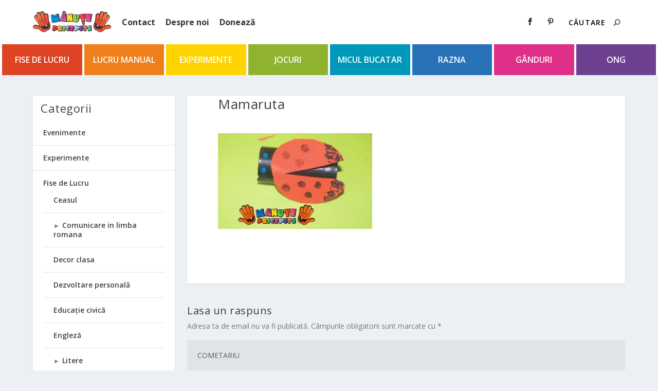

--- FILE ---
content_type: text/html; charset=UTF-8
request_url: https://manutepricepute.ro/mamaruta-3d/mamaruta-2/
body_size: 28792
content:
<!DOCTYPE html><html lang="ro-RO"><head><meta charset="UTF-8" /><meta http-equiv="X-UA-Compatible" content="IE=edge"><link rel="pingback" href="https://manutepricepute.ro/xmlrpc.php" /><!--[if lt IE 9]> <script src="https://manutepricepute.ro/wp-content/themes/Extra/scripts/ext/html5.js" type="text/javascript"></script> <![endif]--> <script type="text/javascript">document.documentElement.className = 'js';</script> <meta name='robots' content='index, follow, max-image-preview:large, max-snippet:-1, max-video-preview:-1' /> <script type="text/javascript">let jqueryParams=[],jQuery=function(r){return jqueryParams=[...jqueryParams,r],jQuery},$=function(r){return jqueryParams=[...jqueryParams,r],$};window.jQuery=jQuery,window.$=jQuery;let customHeadScripts=!1;jQuery.fn=jQuery.prototype={},$.fn=jQuery.prototype={},jQuery.noConflict=function(r){if(window.jQuery)return jQuery=window.jQuery,$=window.jQuery,customHeadScripts=!0,jQuery.noConflict},jQuery.ready=function(r){jqueryParams=[...jqueryParams,r]},$.ready=function(r){jqueryParams=[...jqueryParams,r]},jQuery.load=function(r){jqueryParams=[...jqueryParams,r]},$.load=function(r){jqueryParams=[...jqueryParams,r]},jQuery.fn.ready=function(r){jqueryParams=[...jqueryParams,r]},$.fn.ready=function(r){jqueryParams=[...jqueryParams,r]};</script> <title>Mamaruta - Manute Pricepute</title><link rel="canonical" href="https://manutepricepute.ro/mamaruta-3d/mamaruta-2/" /><meta property="og:locale" content="ro_RO" /><meta property="og:type" content="article" /><meta property="og:title" content="Mamaruta - Manute Pricepute" /><meta property="og:url" content="https://manutepricepute.ro/mamaruta-3d/mamaruta-2/" /><meta property="og:site_name" content="Manute Pricepute" /><meta property="og:image" content="https://manutepricepute.ro/mamaruta-3d/mamaruta-2" /><meta property="og:image:width" content="819" /><meta property="og:image:height" content="508" /><meta property="og:image:type" content="image/jpeg" /><meta name="twitter:card" content="summary_large_image" /> <script type="application/ld+json" class="yoast-schema-graph">{"@context":"https://schema.org","@graph":[{"@type":"WebPage","@id":"https://manutepricepute.ro/mamaruta-3d/mamaruta-2/","url":"https://manutepricepute.ro/mamaruta-3d/mamaruta-2/","name":"Mamaruta - Manute Pricepute","isPartOf":{"@id":"https://manutepricepute.ro/#website"},"primaryImageOfPage":{"@id":"https://manutepricepute.ro/mamaruta-3d/mamaruta-2/#primaryimage"},"image":{"@id":"https://manutepricepute.ro/mamaruta-3d/mamaruta-2/#primaryimage"},"thumbnailUrl":"https://manutepricepute.ro/wp-content/uploads/2012/11/Mamaruta.jpg","datePublished":"2012-11-17T17:40:28+00:00","breadcrumb":{"@id":"https://manutepricepute.ro/mamaruta-3d/mamaruta-2/#breadcrumb"},"inLanguage":"ro-RO","potentialAction":[{"@type":"ReadAction","target":["https://manutepricepute.ro/mamaruta-3d/mamaruta-2/"]}]},{"@type":"ImageObject","inLanguage":"ro-RO","@id":"https://manutepricepute.ro/mamaruta-3d/mamaruta-2/#primaryimage","url":"https://manutepricepute.ro/wp-content/uploads/2012/11/Mamaruta.jpg","contentUrl":"https://manutepricepute.ro/wp-content/uploads/2012/11/Mamaruta.jpg","width":819,"height":508},{"@type":"BreadcrumbList","@id":"https://manutepricepute.ro/mamaruta-3d/mamaruta-2/#breadcrumb","itemListElement":[{"@type":"ListItem","position":1,"name":"Acasa","item":"https://manutepricepute.ro/"},{"@type":"ListItem","position":2,"name":"Lucru Manual","item":"https://manutepricepute.ro/category/lucrumanual/"},{"@type":"ListItem","position":3,"name":"Animale","item":"https://manutepricepute.ro/category/lucrumanual/lucru-manual-animale/"},{"@type":"ListItem","position":4,"name":"Mamaruta 3D","item":"https://manutepricepute.ro/mamaruta-3d/"},{"@type":"ListItem","position":5,"name":"Mamaruta"}]},{"@type":"WebSite","@id":"https://manutepricepute.ro/#website","url":"https://manutepricepute.ro/","name":"Manute Pricepute","description":"Construim o educatie ALTFEL","publisher":{"@id":"https://manutepricepute.ro/#organization"},"potentialAction":[{"@type":"SearchAction","target":{"@type":"EntryPoint","urlTemplate":"https://manutepricepute.ro/?s={search_term_string}"},"query-input":{"@type":"PropertyValueSpecification","valueRequired":true,"valueName":"search_term_string"}}],"inLanguage":"ro-RO"},{"@type":"Organization","@id":"https://manutepricepute.ro/#organization","name":"Asociația Mânuțe Pricepute","url":"https://manutepricepute.ro/","logo":{"@type":"ImageObject","inLanguage":"ro-RO","@id":"https://manutepricepute.ro/#/schema/logo/image/","url":"https://manutepricepute.ro/wp-content/uploads/2015/02/Logo-152-x-60.png","contentUrl":"https://manutepricepute.ro/wp-content/uploads/2015/02/Logo-152-x-60.png","width":153,"height":42,"caption":"Asociația Mânuțe Pricepute"},"image":{"@id":"https://manutepricepute.ro/#/schema/logo/image/"}}]}</script> <link rel='dns-prefetch' href='//fonts.googleapis.com' /><link rel="alternate" type="application/rss+xml" title="Manute Pricepute &raquo; Flux" href="https://manutepricepute.ro/feed/" /><link rel="alternate" type="application/rss+xml" title="Manute Pricepute &raquo; Flux comentarii" href="https://manutepricepute.ro/comments/feed/" /><link rel="alternate" type="application/rss+xml" title="Flux comentarii Manute Pricepute &raquo; Mamaruta" href="https://manutepricepute.ro/mamaruta-3d/mamaruta-2/feed/" /><link rel="alternate" title="oEmbed (JSON)" type="application/json+oembed" href="https://manutepricepute.ro/wp-json/oembed/1.0/embed?url=https%3A%2F%2Fmanutepricepute.ro%2Fmamaruta-3d%2Fmamaruta-2%2F" /><link rel="alternate" title="oEmbed (XML)" type="text/xml+oembed" href="https://manutepricepute.ro/wp-json/oembed/1.0/embed?url=https%3A%2F%2Fmanutepricepute.ro%2Fmamaruta-3d%2Fmamaruta-2%2F&#038;format=xml" /><meta content="Extra v.4.27.4" name="generator"/><link data-optimized="2" rel="stylesheet" href="https://manutepricepute.ro/wp-content/litespeed/css/61c3cf10ab9eb393862b20c126f198dd.css?ver=6a773" /><style id='collapsing-categories-style-inline-css' type='text/css'>/*# sourceURL=https://manutepricepute.ro/wp-content/plugins/collapsing-categories/build/style-index.css */</style><style id='global-styles-inline-css' type='text/css'>:root{--wp--preset--aspect-ratio--square: 1;--wp--preset--aspect-ratio--4-3: 4/3;--wp--preset--aspect-ratio--3-4: 3/4;--wp--preset--aspect-ratio--3-2: 3/2;--wp--preset--aspect-ratio--2-3: 2/3;--wp--preset--aspect-ratio--16-9: 16/9;--wp--preset--aspect-ratio--9-16: 9/16;--wp--preset--color--black: #000000;--wp--preset--color--cyan-bluish-gray: #abb8c3;--wp--preset--color--white: #ffffff;--wp--preset--color--pale-pink: #f78da7;--wp--preset--color--vivid-red: #cf2e2e;--wp--preset--color--luminous-vivid-orange: #ff6900;--wp--preset--color--luminous-vivid-amber: #fcb900;--wp--preset--color--light-green-cyan: #7bdcb5;--wp--preset--color--vivid-green-cyan: #00d084;--wp--preset--color--pale-cyan-blue: #8ed1fc;--wp--preset--color--vivid-cyan-blue: #0693e3;--wp--preset--color--vivid-purple: #9b51e0;--wp--preset--gradient--vivid-cyan-blue-to-vivid-purple: linear-gradient(135deg,rgb(6,147,227) 0%,rgb(155,81,224) 100%);--wp--preset--gradient--light-green-cyan-to-vivid-green-cyan: linear-gradient(135deg,rgb(122,220,180) 0%,rgb(0,208,130) 100%);--wp--preset--gradient--luminous-vivid-amber-to-luminous-vivid-orange: linear-gradient(135deg,rgb(252,185,0) 0%,rgb(255,105,0) 100%);--wp--preset--gradient--luminous-vivid-orange-to-vivid-red: linear-gradient(135deg,rgb(255,105,0) 0%,rgb(207,46,46) 100%);--wp--preset--gradient--very-light-gray-to-cyan-bluish-gray: linear-gradient(135deg,rgb(238,238,238) 0%,rgb(169,184,195) 100%);--wp--preset--gradient--cool-to-warm-spectrum: linear-gradient(135deg,rgb(74,234,220) 0%,rgb(151,120,209) 20%,rgb(207,42,186) 40%,rgb(238,44,130) 60%,rgb(251,105,98) 80%,rgb(254,248,76) 100%);--wp--preset--gradient--blush-light-purple: linear-gradient(135deg,rgb(255,206,236) 0%,rgb(152,150,240) 100%);--wp--preset--gradient--blush-bordeaux: linear-gradient(135deg,rgb(254,205,165) 0%,rgb(254,45,45) 50%,rgb(107,0,62) 100%);--wp--preset--gradient--luminous-dusk: linear-gradient(135deg,rgb(255,203,112) 0%,rgb(199,81,192) 50%,rgb(65,88,208) 100%);--wp--preset--gradient--pale-ocean: linear-gradient(135deg,rgb(255,245,203) 0%,rgb(182,227,212) 50%,rgb(51,167,181) 100%);--wp--preset--gradient--electric-grass: linear-gradient(135deg,rgb(202,248,128) 0%,rgb(113,206,126) 100%);--wp--preset--gradient--midnight: linear-gradient(135deg,rgb(2,3,129) 0%,rgb(40,116,252) 100%);--wp--preset--font-size--small: 13px;--wp--preset--font-size--medium: 20px;--wp--preset--font-size--large: 36px;--wp--preset--font-size--x-large: 42px;--wp--preset--spacing--20: 0.44rem;--wp--preset--spacing--30: 0.67rem;--wp--preset--spacing--40: 1rem;--wp--preset--spacing--50: 1.5rem;--wp--preset--spacing--60: 2.25rem;--wp--preset--spacing--70: 3.38rem;--wp--preset--spacing--80: 5.06rem;--wp--preset--shadow--natural: 6px 6px 9px rgba(0, 0, 0, 0.2);--wp--preset--shadow--deep: 12px 12px 50px rgba(0, 0, 0, 0.4);--wp--preset--shadow--sharp: 6px 6px 0px rgba(0, 0, 0, 0.2);--wp--preset--shadow--outlined: 6px 6px 0px -3px rgb(255, 255, 255), 6px 6px rgb(0, 0, 0);--wp--preset--shadow--crisp: 6px 6px 0px rgb(0, 0, 0);}:root { --wp--style--global--content-size: 856px;--wp--style--global--wide-size: 1280px; }:where(body) { margin: 0; }.wp-site-blocks > .alignleft { float: left; margin-right: 2em; }.wp-site-blocks > .alignright { float: right; margin-left: 2em; }.wp-site-blocks > .aligncenter { justify-content: center; margin-left: auto; margin-right: auto; }:where(.is-layout-flex){gap: 0.5em;}:where(.is-layout-grid){gap: 0.5em;}.is-layout-flow > .alignleft{float: left;margin-inline-start: 0;margin-inline-end: 2em;}.is-layout-flow > .alignright{float: right;margin-inline-start: 2em;margin-inline-end: 0;}.is-layout-flow > .aligncenter{margin-left: auto !important;margin-right: auto !important;}.is-layout-constrained > .alignleft{float: left;margin-inline-start: 0;margin-inline-end: 2em;}.is-layout-constrained > .alignright{float: right;margin-inline-start: 2em;margin-inline-end: 0;}.is-layout-constrained > .aligncenter{margin-left: auto !important;margin-right: auto !important;}.is-layout-constrained > :where(:not(.alignleft):not(.alignright):not(.alignfull)){max-width: var(--wp--style--global--content-size);margin-left: auto !important;margin-right: auto !important;}.is-layout-constrained > .alignwide{max-width: var(--wp--style--global--wide-size);}body .is-layout-flex{display: flex;}.is-layout-flex{flex-wrap: wrap;align-items: center;}.is-layout-flex > :is(*, div){margin: 0;}body .is-layout-grid{display: grid;}.is-layout-grid > :is(*, div){margin: 0;}body{padding-top: 0px;padding-right: 0px;padding-bottom: 0px;padding-left: 0px;}:root :where(.wp-element-button, .wp-block-button__link){background-color: #32373c;border-width: 0;color: #fff;font-family: inherit;font-size: inherit;font-style: inherit;font-weight: inherit;letter-spacing: inherit;line-height: inherit;padding-top: calc(0.667em + 2px);padding-right: calc(1.333em + 2px);padding-bottom: calc(0.667em + 2px);padding-left: calc(1.333em + 2px);text-decoration: none;text-transform: inherit;}.has-black-color{color: var(--wp--preset--color--black) !important;}.has-cyan-bluish-gray-color{color: var(--wp--preset--color--cyan-bluish-gray) !important;}.has-white-color{color: var(--wp--preset--color--white) !important;}.has-pale-pink-color{color: var(--wp--preset--color--pale-pink) !important;}.has-vivid-red-color{color: var(--wp--preset--color--vivid-red) !important;}.has-luminous-vivid-orange-color{color: var(--wp--preset--color--luminous-vivid-orange) !important;}.has-luminous-vivid-amber-color{color: var(--wp--preset--color--luminous-vivid-amber) !important;}.has-light-green-cyan-color{color: var(--wp--preset--color--light-green-cyan) !important;}.has-vivid-green-cyan-color{color: var(--wp--preset--color--vivid-green-cyan) !important;}.has-pale-cyan-blue-color{color: var(--wp--preset--color--pale-cyan-blue) !important;}.has-vivid-cyan-blue-color{color: var(--wp--preset--color--vivid-cyan-blue) !important;}.has-vivid-purple-color{color: var(--wp--preset--color--vivid-purple) !important;}.has-black-background-color{background-color: var(--wp--preset--color--black) !important;}.has-cyan-bluish-gray-background-color{background-color: var(--wp--preset--color--cyan-bluish-gray) !important;}.has-white-background-color{background-color: var(--wp--preset--color--white) !important;}.has-pale-pink-background-color{background-color: var(--wp--preset--color--pale-pink) !important;}.has-vivid-red-background-color{background-color: var(--wp--preset--color--vivid-red) !important;}.has-luminous-vivid-orange-background-color{background-color: var(--wp--preset--color--luminous-vivid-orange) !important;}.has-luminous-vivid-amber-background-color{background-color: var(--wp--preset--color--luminous-vivid-amber) !important;}.has-light-green-cyan-background-color{background-color: var(--wp--preset--color--light-green-cyan) !important;}.has-vivid-green-cyan-background-color{background-color: var(--wp--preset--color--vivid-green-cyan) !important;}.has-pale-cyan-blue-background-color{background-color: var(--wp--preset--color--pale-cyan-blue) !important;}.has-vivid-cyan-blue-background-color{background-color: var(--wp--preset--color--vivid-cyan-blue) !important;}.has-vivid-purple-background-color{background-color: var(--wp--preset--color--vivid-purple) !important;}.has-black-border-color{border-color: var(--wp--preset--color--black) !important;}.has-cyan-bluish-gray-border-color{border-color: var(--wp--preset--color--cyan-bluish-gray) !important;}.has-white-border-color{border-color: var(--wp--preset--color--white) !important;}.has-pale-pink-border-color{border-color: var(--wp--preset--color--pale-pink) !important;}.has-vivid-red-border-color{border-color: var(--wp--preset--color--vivid-red) !important;}.has-luminous-vivid-orange-border-color{border-color: var(--wp--preset--color--luminous-vivid-orange) !important;}.has-luminous-vivid-amber-border-color{border-color: var(--wp--preset--color--luminous-vivid-amber) !important;}.has-light-green-cyan-border-color{border-color: var(--wp--preset--color--light-green-cyan) !important;}.has-vivid-green-cyan-border-color{border-color: var(--wp--preset--color--vivid-green-cyan) !important;}.has-pale-cyan-blue-border-color{border-color: var(--wp--preset--color--pale-cyan-blue) !important;}.has-vivid-cyan-blue-border-color{border-color: var(--wp--preset--color--vivid-cyan-blue) !important;}.has-vivid-purple-border-color{border-color: var(--wp--preset--color--vivid-purple) !important;}.has-vivid-cyan-blue-to-vivid-purple-gradient-background{background: var(--wp--preset--gradient--vivid-cyan-blue-to-vivid-purple) !important;}.has-light-green-cyan-to-vivid-green-cyan-gradient-background{background: var(--wp--preset--gradient--light-green-cyan-to-vivid-green-cyan) !important;}.has-luminous-vivid-amber-to-luminous-vivid-orange-gradient-background{background: var(--wp--preset--gradient--luminous-vivid-amber-to-luminous-vivid-orange) !important;}.has-luminous-vivid-orange-to-vivid-red-gradient-background{background: var(--wp--preset--gradient--luminous-vivid-orange-to-vivid-red) !important;}.has-very-light-gray-to-cyan-bluish-gray-gradient-background{background: var(--wp--preset--gradient--very-light-gray-to-cyan-bluish-gray) !important;}.has-cool-to-warm-spectrum-gradient-background{background: var(--wp--preset--gradient--cool-to-warm-spectrum) !important;}.has-blush-light-purple-gradient-background{background: var(--wp--preset--gradient--blush-light-purple) !important;}.has-blush-bordeaux-gradient-background{background: var(--wp--preset--gradient--blush-bordeaux) !important;}.has-luminous-dusk-gradient-background{background: var(--wp--preset--gradient--luminous-dusk) !important;}.has-pale-ocean-gradient-background{background: var(--wp--preset--gradient--pale-ocean) !important;}.has-electric-grass-gradient-background{background: var(--wp--preset--gradient--electric-grass) !important;}.has-midnight-gradient-background{background: var(--wp--preset--gradient--midnight) !important;}.has-small-font-size{font-size: var(--wp--preset--font-size--small) !important;}.has-medium-font-size{font-size: var(--wp--preset--font-size--medium) !important;}.has-large-font-size{font-size: var(--wp--preset--font-size--large) !important;}.has-x-large-font-size{font-size: var(--wp--preset--font-size--x-large) !important;}
/*# sourceURL=global-styles-inline-css */</style><style id='woocommerce-inline-inline-css' type='text/css'>.woocommerce form .form-row .required { visibility: visible; }
/*# sourceURL=woocommerce-inline-inline-css */</style><link rel='stylesheet' id='extra-fonts-css' href='https://fonts.googleapis.com/css?family=Open+Sans:300italic,400italic,600italic,700italic,800italic,400,300,600,700,800&#038;subset=latin,latin-ext' type='text/css' media='all' /><style id='extra-dynamic-critical-inline-css' type='text/css'>@font-face{font-family:ETmodules;font-display:block;src:url(//manutepricepute.ro/wp-content/themes/Extra/core/admin/fonts/modules/base/modules.eot);src:url(//manutepricepute.ro/wp-content/themes/Extra/core/admin/fonts/modules/base/modules.eot?#iefix) format("embedded-opentype"),url(//manutepricepute.ro/wp-content/themes/Extra/core/admin/fonts/modules/base/modules.woff) format("woff"),url(//manutepricepute.ro/wp-content/themes/Extra/core/admin/fonts/modules/base/modules.ttf) format("truetype"),url(//manutepricepute.ro/wp-content/themes/Extra/core/admin/fonts/modules/base/modules.svg#ETmodules) format("svg");font-weight:400;font-style:normal}
.et_audio_content,.et_link_content,.et_quote_content{background-color:#2ea3f2}.et_pb_post .et-pb-controllers a{margin-bottom:10px}.format-gallery .et-pb-controllers{bottom:0}.et_pb_blog_grid .et_audio_content{margin-bottom:19px}.et_pb_row .et_pb_blog_grid .et_pb_post .et_pb_slide{min-height:180px}.et_audio_content .wp-block-audio{margin:0;padding:0}.et_audio_content h2{line-height:44px}.et_pb_column_1_2 .et_audio_content h2,.et_pb_column_1_3 .et_audio_content h2,.et_pb_column_1_4 .et_audio_content h2,.et_pb_column_1_5 .et_audio_content h2,.et_pb_column_1_6 .et_audio_content h2,.et_pb_column_2_5 .et_audio_content h2,.et_pb_column_3_5 .et_audio_content h2,.et_pb_column_3_8 .et_audio_content h2{margin-bottom:9px;margin-top:0}.et_pb_column_1_2 .et_audio_content,.et_pb_column_3_5 .et_audio_content{padding:35px 40px}.et_pb_column_1_2 .et_audio_content h2,.et_pb_column_3_5 .et_audio_content h2{line-height:32px}.et_pb_column_1_3 .et_audio_content,.et_pb_column_1_4 .et_audio_content,.et_pb_column_1_5 .et_audio_content,.et_pb_column_1_6 .et_audio_content,.et_pb_column_2_5 .et_audio_content,.et_pb_column_3_8 .et_audio_content{padding:35px 20px}.et_pb_column_1_3 .et_audio_content h2,.et_pb_column_1_4 .et_audio_content h2,.et_pb_column_1_5 .et_audio_content h2,.et_pb_column_1_6 .et_audio_content h2,.et_pb_column_2_5 .et_audio_content h2,.et_pb_column_3_8 .et_audio_content h2{font-size:18px;line-height:26px}article.et_pb_has_overlay .et_pb_blog_image_container{position:relative}.et_pb_post>.et_main_video_container{position:relative;margin-bottom:30px}.et_pb_post .et_pb_video_overlay .et_pb_video_play{color:#fff}.et_pb_post .et_pb_video_overlay_hover:hover{background:rgba(0,0,0,.6)}.et_audio_content,.et_link_content,.et_quote_content{text-align:center;word-wrap:break-word;position:relative;padding:50px 60px}.et_audio_content h2,.et_link_content a.et_link_main_url,.et_link_content h2,.et_quote_content blockquote cite,.et_quote_content blockquote p{color:#fff!important}.et_quote_main_link{position:absolute;text-indent:-9999px;width:100%;height:100%;display:block;top:0;left:0}.et_quote_content blockquote{padding:0;margin:0;border:none}.et_audio_content h2,.et_link_content h2,.et_quote_content blockquote p{margin-top:0}.et_audio_content h2{margin-bottom:20px}.et_audio_content h2,.et_link_content h2,.et_quote_content blockquote p{line-height:44px}.et_link_content a.et_link_main_url,.et_quote_content blockquote cite{font-size:18px;font-weight:200}.et_quote_content blockquote cite{font-style:normal}.et_pb_column_2_3 .et_quote_content{padding:50px 42px 45px}.et_pb_column_2_3 .et_audio_content,.et_pb_column_2_3 .et_link_content{padding:40px 40px 45px}.et_pb_column_1_2 .et_audio_content,.et_pb_column_1_2 .et_link_content,.et_pb_column_1_2 .et_quote_content,.et_pb_column_3_5 .et_audio_content,.et_pb_column_3_5 .et_link_content,.et_pb_column_3_5 .et_quote_content{padding:35px 40px}.et_pb_column_1_2 .et_quote_content blockquote p,.et_pb_column_3_5 .et_quote_content blockquote p{font-size:26px;line-height:32px}.et_pb_column_1_2 .et_audio_content h2,.et_pb_column_1_2 .et_link_content h2,.et_pb_column_3_5 .et_audio_content h2,.et_pb_column_3_5 .et_link_content h2{line-height:32px}.et_pb_column_1_2 .et_link_content a.et_link_main_url,.et_pb_column_1_2 .et_quote_content blockquote cite,.et_pb_column_3_5 .et_link_content a.et_link_main_url,.et_pb_column_3_5 .et_quote_content blockquote cite{font-size:14px}.et_pb_column_1_3 .et_quote_content,.et_pb_column_1_4 .et_quote_content,.et_pb_column_1_5 .et_quote_content,.et_pb_column_1_6 .et_quote_content,.et_pb_column_2_5 .et_quote_content,.et_pb_column_3_8 .et_quote_content{padding:35px 30px 32px}.et_pb_column_1_3 .et_audio_content,.et_pb_column_1_3 .et_link_content,.et_pb_column_1_4 .et_audio_content,.et_pb_column_1_4 .et_link_content,.et_pb_column_1_5 .et_audio_content,.et_pb_column_1_5 .et_link_content,.et_pb_column_1_6 .et_audio_content,.et_pb_column_1_6 .et_link_content,.et_pb_column_2_5 .et_audio_content,.et_pb_column_2_5 .et_link_content,.et_pb_column_3_8 .et_audio_content,.et_pb_column_3_8 .et_link_content{padding:35px 20px}.et_pb_column_1_3 .et_audio_content h2,.et_pb_column_1_3 .et_link_content h2,.et_pb_column_1_3 .et_quote_content blockquote p,.et_pb_column_1_4 .et_audio_content h2,.et_pb_column_1_4 .et_link_content h2,.et_pb_column_1_4 .et_quote_content blockquote p,.et_pb_column_1_5 .et_audio_content h2,.et_pb_column_1_5 .et_link_content h2,.et_pb_column_1_5 .et_quote_content blockquote p,.et_pb_column_1_6 .et_audio_content h2,.et_pb_column_1_6 .et_link_content h2,.et_pb_column_1_6 .et_quote_content blockquote p,.et_pb_column_2_5 .et_audio_content h2,.et_pb_column_2_5 .et_link_content h2,.et_pb_column_2_5 .et_quote_content blockquote p,.et_pb_column_3_8 .et_audio_content h2,.et_pb_column_3_8 .et_link_content h2,.et_pb_column_3_8 .et_quote_content blockquote p{font-size:18px;line-height:26px}.et_pb_column_1_3 .et_link_content a.et_link_main_url,.et_pb_column_1_3 .et_quote_content blockquote cite,.et_pb_column_1_4 .et_link_content a.et_link_main_url,.et_pb_column_1_4 .et_quote_content blockquote cite,.et_pb_column_1_5 .et_link_content a.et_link_main_url,.et_pb_column_1_5 .et_quote_content blockquote cite,.et_pb_column_1_6 .et_link_content a.et_link_main_url,.et_pb_column_1_6 .et_quote_content blockquote cite,.et_pb_column_2_5 .et_link_content a.et_link_main_url,.et_pb_column_2_5 .et_quote_content blockquote cite,.et_pb_column_3_8 .et_link_content a.et_link_main_url,.et_pb_column_3_8 .et_quote_content blockquote cite{font-size:14px}.et_pb_post .et_pb_gallery_post_type .et_pb_slide{min-height:500px;background-size:cover!important;background-position:top}.format-gallery .et_pb_slider.gallery-not-found .et_pb_slide{box-shadow:inset 0 0 10px rgba(0,0,0,.1)}.format-gallery .et_pb_slider:hover .et-pb-arrow-prev{left:0}.format-gallery .et_pb_slider:hover .et-pb-arrow-next{right:0}.et_pb_post>.et_pb_slider{margin-bottom:30px}.et_pb_column_3_4 .et_pb_post .et_pb_slide{min-height:442px}.et_pb_column_2_3 .et_pb_post .et_pb_slide{min-height:390px}.et_pb_column_1_2 .et_pb_post .et_pb_slide,.et_pb_column_3_5 .et_pb_post .et_pb_slide{min-height:284px}.et_pb_column_1_3 .et_pb_post .et_pb_slide,.et_pb_column_2_5 .et_pb_post .et_pb_slide,.et_pb_column_3_8 .et_pb_post .et_pb_slide{min-height:180px}.et_pb_column_1_4 .et_pb_post .et_pb_slide,.et_pb_column_1_5 .et_pb_post .et_pb_slide,.et_pb_column_1_6 .et_pb_post .et_pb_slide{min-height:125px}.et_pb_portfolio.et_pb_section_parallax .pagination,.et_pb_portfolio.et_pb_section_video .pagination,.et_pb_portfolio_grid.et_pb_section_parallax .pagination,.et_pb_portfolio_grid.et_pb_section_video .pagination{position:relative}.et_pb_bg_layout_light .et_pb_post .post-meta,.et_pb_bg_layout_light .et_pb_post .post-meta a,.et_pb_bg_layout_light .et_pb_post p{color:#666}.et_pb_bg_layout_dark .et_pb_post .post-meta,.et_pb_bg_layout_dark .et_pb_post .post-meta a,.et_pb_bg_layout_dark .et_pb_post p{color:inherit}.et_pb_text_color_dark .et_audio_content h2,.et_pb_text_color_dark .et_link_content a.et_link_main_url,.et_pb_text_color_dark .et_link_content h2,.et_pb_text_color_dark .et_quote_content blockquote cite,.et_pb_text_color_dark .et_quote_content blockquote p{color:#666!important}.et_pb_text_color_dark.et_audio_content h2,.et_pb_text_color_dark.et_link_content a.et_link_main_url,.et_pb_text_color_dark.et_link_content h2,.et_pb_text_color_dark.et_quote_content blockquote cite,.et_pb_text_color_dark.et_quote_content blockquote p{color:#bbb!important}.et_pb_text_color_dark.et_audio_content,.et_pb_text_color_dark.et_link_content,.et_pb_text_color_dark.et_quote_content{background-color:#e8e8e8}@media (min-width:981px) and (max-width:1100px){.et_quote_content{padding:50px 70px 45px}.et_pb_column_2_3 .et_quote_content{padding:50px 50px 45px}.et_pb_column_1_2 .et_quote_content,.et_pb_column_3_5 .et_quote_content{padding:35px 47px 30px}.et_pb_column_1_3 .et_quote_content,.et_pb_column_1_4 .et_quote_content,.et_pb_column_1_5 .et_quote_content,.et_pb_column_1_6 .et_quote_content,.et_pb_column_2_5 .et_quote_content,.et_pb_column_3_8 .et_quote_content{padding:35px 25px 32px}.et_pb_column_4_4 .et_pb_post .et_pb_slide{min-height:534px}.et_pb_column_3_4 .et_pb_post .et_pb_slide{min-height:392px}.et_pb_column_2_3 .et_pb_post .et_pb_slide{min-height:345px}.et_pb_column_1_2 .et_pb_post .et_pb_slide,.et_pb_column_3_5 .et_pb_post .et_pb_slide{min-height:250px}.et_pb_column_1_3 .et_pb_post .et_pb_slide,.et_pb_column_2_5 .et_pb_post .et_pb_slide,.et_pb_column_3_8 .et_pb_post .et_pb_slide{min-height:155px}.et_pb_column_1_4 .et_pb_post .et_pb_slide,.et_pb_column_1_5 .et_pb_post .et_pb_slide,.et_pb_column_1_6 .et_pb_post .et_pb_slide{min-height:108px}}@media (max-width:980px){.et_pb_bg_layout_dark_tablet .et_audio_content h2{color:#fff!important}.et_pb_text_color_dark_tablet.et_audio_content h2{color:#bbb!important}.et_pb_text_color_dark_tablet.et_audio_content{background-color:#e8e8e8}.et_pb_bg_layout_dark_tablet .et_audio_content h2,.et_pb_bg_layout_dark_tablet .et_link_content a.et_link_main_url,.et_pb_bg_layout_dark_tablet .et_link_content h2,.et_pb_bg_layout_dark_tablet .et_quote_content blockquote cite,.et_pb_bg_layout_dark_tablet .et_quote_content blockquote p{color:#fff!important}.et_pb_text_color_dark_tablet .et_audio_content h2,.et_pb_text_color_dark_tablet .et_link_content a.et_link_main_url,.et_pb_text_color_dark_tablet .et_link_content h2,.et_pb_text_color_dark_tablet .et_quote_content blockquote cite,.et_pb_text_color_dark_tablet .et_quote_content blockquote p{color:#666!important}.et_pb_text_color_dark_tablet.et_audio_content h2,.et_pb_text_color_dark_tablet.et_link_content a.et_link_main_url,.et_pb_text_color_dark_tablet.et_link_content h2,.et_pb_text_color_dark_tablet.et_quote_content blockquote cite,.et_pb_text_color_dark_tablet.et_quote_content blockquote p{color:#bbb!important}.et_pb_text_color_dark_tablet.et_audio_content,.et_pb_text_color_dark_tablet.et_link_content,.et_pb_text_color_dark_tablet.et_quote_content{background-color:#e8e8e8}}@media (min-width:768px) and (max-width:980px){.et_audio_content h2{font-size:26px!important;line-height:44px!important;margin-bottom:24px!important}.et_pb_post>.et_pb_gallery_post_type>.et_pb_slides>.et_pb_slide{min-height:384px!important}.et_quote_content{padding:50px 43px 45px!important}.et_quote_content blockquote p{font-size:26px!important;line-height:44px!important}.et_quote_content blockquote cite{font-size:18px!important}.et_link_content{padding:40px 40px 45px}.et_link_content h2{font-size:26px!important;line-height:44px!important}.et_link_content a.et_link_main_url{font-size:18px!important}}@media (max-width:767px){.et_audio_content h2,.et_link_content h2,.et_quote_content,.et_quote_content blockquote p{font-size:20px!important;line-height:26px!important}.et_audio_content,.et_link_content{padding:35px 20px!important}.et_audio_content h2{margin-bottom:9px!important}.et_pb_bg_layout_dark_phone .et_audio_content h2{color:#fff!important}.et_pb_text_color_dark_phone.et_audio_content{background-color:#e8e8e8}.et_link_content a.et_link_main_url,.et_quote_content blockquote cite{font-size:14px!important}.format-gallery .et-pb-controllers{height:auto}.et_pb_post>.et_pb_gallery_post_type>.et_pb_slides>.et_pb_slide{min-height:222px!important}.et_pb_bg_layout_dark_phone .et_audio_content h2,.et_pb_bg_layout_dark_phone .et_link_content a.et_link_main_url,.et_pb_bg_layout_dark_phone .et_link_content h2,.et_pb_bg_layout_dark_phone .et_quote_content blockquote cite,.et_pb_bg_layout_dark_phone .et_quote_content blockquote p{color:#fff!important}.et_pb_text_color_dark_phone .et_audio_content h2,.et_pb_text_color_dark_phone .et_link_content a.et_link_main_url,.et_pb_text_color_dark_phone .et_link_content h2,.et_pb_text_color_dark_phone .et_quote_content blockquote cite,.et_pb_text_color_dark_phone .et_quote_content blockquote p{color:#666!important}.et_pb_text_color_dark_phone.et_audio_content h2,.et_pb_text_color_dark_phone.et_link_content a.et_link_main_url,.et_pb_text_color_dark_phone.et_link_content h2,.et_pb_text_color_dark_phone.et_quote_content blockquote cite,.et_pb_text_color_dark_phone.et_quote_content blockquote p{color:#bbb!important}.et_pb_text_color_dark_phone.et_audio_content,.et_pb_text_color_dark_phone.et_link_content,.et_pb_text_color_dark_phone.et_quote_content{background-color:#e8e8e8}}@media (max-width:479px){.et_pb_column_1_2 .et_pb_carousel_item .et_pb_video_play,.et_pb_column_1_3 .et_pb_carousel_item .et_pb_video_play,.et_pb_column_2_3 .et_pb_carousel_item .et_pb_video_play,.et_pb_column_2_5 .et_pb_carousel_item .et_pb_video_play,.et_pb_column_3_5 .et_pb_carousel_item .et_pb_video_play,.et_pb_column_3_8 .et_pb_carousel_item .et_pb_video_play{font-size:1.5rem;line-height:1.5rem;margin-left:-.75rem;margin-top:-.75rem}.et_audio_content,.et_quote_content{padding:35px 20px!important}.et_pb_post>.et_pb_gallery_post_type>.et_pb_slides>.et_pb_slide{min-height:156px!important}}.et_full_width_page .et_gallery_item{float:left;width:20.875%;margin:0 5.5% 5.5% 0}.et_full_width_page .et_gallery_item:nth-child(3n){margin-right:5.5%}.et_full_width_page .et_gallery_item:nth-child(3n+1){clear:none}.et_full_width_page .et_gallery_item:nth-child(4n){margin-right:0}.et_full_width_page .et_gallery_item:nth-child(4n+1){clear:both}
.et_pb_slider{position:relative;overflow:hidden}.et_pb_slide{padding:0 6%;background-size:cover;background-position:50%;background-repeat:no-repeat}.et_pb_slider .et_pb_slide{display:none;float:left;margin-right:-100%;position:relative;width:100%;text-align:center;list-style:none!important;background-position:50%;background-size:100%;background-size:cover}.et_pb_slider .et_pb_slide:first-child{display:list-item}.et-pb-controllers{position:absolute;bottom:20px;left:0;width:100%;text-align:center;z-index:10}.et-pb-controllers a{display:inline-block;background-color:hsla(0,0%,100%,.5);text-indent:-9999px;border-radius:7px;width:7px;height:7px;margin-right:10px;padding:0;opacity:.5}.et-pb-controllers .et-pb-active-control{opacity:1}.et-pb-controllers a:last-child{margin-right:0}.et-pb-controllers .et-pb-active-control{background-color:#fff}.et_pb_slides .et_pb_temp_slide{display:block}.et_pb_slides:after{content:"";display:block;clear:both;visibility:hidden;line-height:0;height:0;width:0}@media (max-width:980px){.et_pb_bg_layout_light_tablet .et-pb-controllers .et-pb-active-control{background-color:#333}.et_pb_bg_layout_light_tablet .et-pb-controllers a{background-color:rgba(0,0,0,.3)}.et_pb_bg_layout_light_tablet .et_pb_slide_content{color:#333}.et_pb_bg_layout_dark_tablet .et_pb_slide_description{text-shadow:0 1px 3px rgba(0,0,0,.3)}.et_pb_bg_layout_dark_tablet .et_pb_slide_content{color:#fff}.et_pb_bg_layout_dark_tablet .et-pb-controllers .et-pb-active-control{background-color:#fff}.et_pb_bg_layout_dark_tablet .et-pb-controllers a{background-color:hsla(0,0%,100%,.5)}}@media (max-width:767px){.et-pb-controllers{position:absolute;bottom:5%;left:0;width:100%;text-align:center;z-index:10;height:14px}.et_transparent_nav .et_pb_section:first-child .et-pb-controllers{bottom:18px}.et_pb_bg_layout_light_phone.et_pb_slider_with_overlay .et_pb_slide_overlay_container,.et_pb_bg_layout_light_phone.et_pb_slider_with_text_overlay .et_pb_text_overlay_wrapper{background-color:hsla(0,0%,100%,.9)}.et_pb_bg_layout_light_phone .et-pb-controllers .et-pb-active-control{background-color:#333}.et_pb_bg_layout_dark_phone.et_pb_slider_with_overlay .et_pb_slide_overlay_container,.et_pb_bg_layout_dark_phone.et_pb_slider_with_text_overlay .et_pb_text_overlay_wrapper,.et_pb_bg_layout_light_phone .et-pb-controllers a{background-color:rgba(0,0,0,.3)}.et_pb_bg_layout_dark_phone .et-pb-controllers .et-pb-active-control{background-color:#fff}.et_pb_bg_layout_dark_phone .et-pb-controllers a{background-color:hsla(0,0%,100%,.5)}}.et_mobile_device .et_pb_slider_parallax .et_pb_slide,.et_mobile_device .et_pb_slides .et_parallax_bg.et_pb_parallax_css{background-attachment:scroll}
.et-pb-arrow-next,.et-pb-arrow-prev{position:absolute;top:50%;z-index:100;font-size:48px;color:#fff;margin-top:-24px;transition:all .2s ease-in-out;opacity:0}.et_pb_bg_layout_light .et-pb-arrow-next,.et_pb_bg_layout_light .et-pb-arrow-prev{color:#333}.et_pb_slider:hover .et-pb-arrow-prev{left:22px;opacity:1}.et_pb_slider:hover .et-pb-arrow-next{right:22px;opacity:1}.et_pb_bg_layout_light .et-pb-controllers .et-pb-active-control{background-color:#333}.et_pb_bg_layout_light .et-pb-controllers a{background-color:rgba(0,0,0,.3)}.et-pb-arrow-next:hover,.et-pb-arrow-prev:hover{text-decoration:none}.et-pb-arrow-next span,.et-pb-arrow-prev span{display:none}.et-pb-arrow-prev{left:-22px}.et-pb-arrow-next{right:-22px}.et-pb-arrow-prev:before{content:"4"}.et-pb-arrow-next:before{content:"5"}.format-gallery .et-pb-arrow-next,.format-gallery .et-pb-arrow-prev{color:#fff}.et_pb_column_1_3 .et_pb_slider:hover .et-pb-arrow-prev,.et_pb_column_1_4 .et_pb_slider:hover .et-pb-arrow-prev,.et_pb_column_1_5 .et_pb_slider:hover .et-pb-arrow-prev,.et_pb_column_1_6 .et_pb_slider:hover .et-pb-arrow-prev,.et_pb_column_2_5 .et_pb_slider:hover .et-pb-arrow-prev{left:0}.et_pb_column_1_3 .et_pb_slider:hover .et-pb-arrow-next,.et_pb_column_1_4 .et_pb_slider:hover .et-pb-arrow-prev,.et_pb_column_1_5 .et_pb_slider:hover .et-pb-arrow-prev,.et_pb_column_1_6 .et_pb_slider:hover .et-pb-arrow-prev,.et_pb_column_2_5 .et_pb_slider:hover .et-pb-arrow-next{right:0}.et_pb_column_1_4 .et_pb_slider .et_pb_slide,.et_pb_column_1_5 .et_pb_slider .et_pb_slide,.et_pb_column_1_6 .et_pb_slider .et_pb_slide{min-height:170px}.et_pb_column_1_4 .et_pb_slider:hover .et-pb-arrow-next,.et_pb_column_1_5 .et_pb_slider:hover .et-pb-arrow-next,.et_pb_column_1_6 .et_pb_slider:hover .et-pb-arrow-next{right:0}@media (max-width:980px){.et_pb_bg_layout_light_tablet .et-pb-arrow-next,.et_pb_bg_layout_light_tablet .et-pb-arrow-prev{color:#333}.et_pb_bg_layout_dark_tablet .et-pb-arrow-next,.et_pb_bg_layout_dark_tablet .et-pb-arrow-prev{color:#fff}}@media (max-width:767px){.et_pb_slider:hover .et-pb-arrow-prev{left:0;opacity:1}.et_pb_slider:hover .et-pb-arrow-next{right:0;opacity:1}.et_pb_bg_layout_light_phone .et-pb-arrow-next,.et_pb_bg_layout_light_phone .et-pb-arrow-prev{color:#333}.et_pb_bg_layout_dark_phone .et-pb-arrow-next,.et_pb_bg_layout_dark_phone .et-pb-arrow-prev{color:#fff}}.et_mobile_device .et-pb-arrow-prev{left:22px;opacity:1}.et_mobile_device .et-pb-arrow-next{right:22px;opacity:1}@media (max-width:767px){.et_mobile_device .et-pb-arrow-prev{left:0;opacity:1}.et_mobile_device .et-pb-arrow-next{right:0;opacity:1}}
.et_overlay{z-index:-1;position:absolute;top:0;left:0;display:block;width:100%;height:100%;background:hsla(0,0%,100%,.9);opacity:0;pointer-events:none;transition:all .3s;border:1px solid #e5e5e5;box-sizing:border-box;-webkit-backface-visibility:hidden;backface-visibility:hidden;-webkit-font-smoothing:antialiased}.et_overlay:before{color:#2ea3f2;content:"\E050";position:absolute;top:50%;left:50%;transform:translate(-50%,-50%);font-size:32px;transition:all .4s}.et_portfolio_image,.et_shop_image{position:relative;display:block}.et_pb_has_overlay:not(.et_pb_image):hover .et_overlay,.et_portfolio_image:hover .et_overlay,.et_shop_image:hover .et_overlay{z-index:3;opacity:1}#ie7 .et_overlay,#ie8 .et_overlay{display:none}.et_pb_module.et_pb_has_overlay{position:relative}.et_pb_module.et_pb_has_overlay .et_overlay,article.et_pb_has_overlay{border:none}
.et_pb_blog_grid .et_audio_container .mejs-container .mejs-controls .mejs-time span{font-size:14px}.et_audio_container .mejs-container{width:auto!important;min-width:unset!important;height:auto!important}.et_audio_container .mejs-container,.et_audio_container .mejs-container .mejs-controls,.et_audio_container .mejs-embed,.et_audio_container .mejs-embed body{background:none;height:auto}.et_audio_container .mejs-controls .mejs-time-rail .mejs-time-loaded,.et_audio_container .mejs-time.mejs-currenttime-container{display:none!important}.et_audio_container .mejs-time{display:block!important;padding:0;margin-left:10px;margin-right:90px;line-height:inherit}.et_audio_container .mejs-android .mejs-time,.et_audio_container .mejs-ios .mejs-time,.et_audio_container .mejs-ipad .mejs-time,.et_audio_container .mejs-iphone .mejs-time{margin-right:0}.et_audio_container .mejs-controls .mejs-horizontal-volume-slider .mejs-horizontal-volume-total,.et_audio_container .mejs-controls .mejs-time-rail .mejs-time-total{background:hsla(0,0%,100%,.5);border-radius:5px;height:4px;margin:8px 0 0;top:0;right:0;left:auto}.et_audio_container .mejs-controls>div{height:20px!important}.et_audio_container .mejs-controls div.mejs-time-rail{padding-top:0;position:relative;display:block!important;margin-left:42px;margin-right:0}.et_audio_container span.mejs-time-total.mejs-time-slider{display:block!important;position:relative!important;max-width:100%;min-width:unset!important}.et_audio_container .mejs-button.mejs-volume-button{width:auto;height:auto;margin-left:auto;position:absolute;right:59px;bottom:-2px}.et_audio_container .mejs-controls .mejs-horizontal-volume-slider .mejs-horizontal-volume-current,.et_audio_container .mejs-controls .mejs-time-rail .mejs-time-current{background:#fff;height:4px;border-radius:5px}.et_audio_container .mejs-controls .mejs-horizontal-volume-slider .mejs-horizontal-volume-handle,.et_audio_container .mejs-controls .mejs-time-rail .mejs-time-handle{display:block;border:none;width:10px}.et_audio_container .mejs-time-rail .mejs-time-handle-content{border-radius:100%;transform:scale(1)}.et_pb_text_color_dark .et_audio_container .mejs-time-rail .mejs-time-handle-content{border-color:#666}.et_audio_container .mejs-time-rail .mejs-time-hovered{height:4px}.et_audio_container .mejs-controls .mejs-horizontal-volume-slider .mejs-horizontal-volume-handle{background:#fff;border-radius:5px;height:10px;position:absolute;top:-3px}.et_audio_container .mejs-container .mejs-controls .mejs-time span{font-size:18px}.et_audio_container .mejs-controls a.mejs-horizontal-volume-slider{display:block!important;height:19px;margin-left:5px;position:absolute;right:0;bottom:0}.et_audio_container .mejs-controls div.mejs-horizontal-volume-slider{height:4px}.et_audio_container .mejs-playpause-button button,.et_audio_container .mejs-volume-button button{background:none!important;margin:0!important;width:auto!important;height:auto!important;position:relative!important;z-index:99}.et_audio_container .mejs-playpause-button button:before{content:"E"!important;font-size:32px;left:0;top:-8px}.et_audio_container .mejs-playpause-button button:before,.et_audio_container .mejs-volume-button button:before{color:#fff}.et_audio_container .mejs-playpause-button{margin-top:-7px!important;width:auto!important;height:auto!important;position:absolute}.et_audio_container .mejs-controls .mejs-button button:focus{outline:none}.et_audio_container .mejs-playpause-button.mejs-pause button:before{content:"`"!important}.et_audio_container .mejs-volume-button button:before{content:"\E068";font-size:18px}.et_pb_text_color_dark .et_audio_container .mejs-controls .mejs-horizontal-volume-slider .mejs-horizontal-volume-total,.et_pb_text_color_dark .et_audio_container .mejs-controls .mejs-time-rail .mejs-time-total{background:hsla(0,0%,60%,.5)}.et_pb_text_color_dark .et_audio_container .mejs-controls .mejs-horizontal-volume-slider .mejs-horizontal-volume-current,.et_pb_text_color_dark .et_audio_container .mejs-controls .mejs-time-rail .mejs-time-current{background:#999}.et_pb_text_color_dark .et_audio_container .mejs-playpause-button button:before,.et_pb_text_color_dark .et_audio_container .mejs-volume-button button:before{color:#666}.et_pb_text_color_dark .et_audio_container .mejs-controls .mejs-horizontal-volume-slider .mejs-horizontal-volume-handle,.et_pb_text_color_dark .mejs-controls .mejs-time-rail .mejs-time-handle{background:#666}.et_pb_text_color_dark .mejs-container .mejs-controls .mejs-time span{color:#999}.et_pb_column_1_3 .et_audio_container .mejs-container .mejs-controls .mejs-time span,.et_pb_column_1_4 .et_audio_container .mejs-container .mejs-controls .mejs-time span,.et_pb_column_1_5 .et_audio_container .mejs-container .mejs-controls .mejs-time span,.et_pb_column_1_6 .et_audio_container .mejs-container .mejs-controls .mejs-time span,.et_pb_column_2_5 .et_audio_container .mejs-container .mejs-controls .mejs-time span,.et_pb_column_3_8 .et_audio_container .mejs-container .mejs-controls .mejs-time span{font-size:14px}.et_audio_container .mejs-container .mejs-controls{padding:0;flex-wrap:wrap;min-width:unset!important;position:relative}@media (max-width:980px){.et_pb_column_1_3 .et_audio_container .mejs-container .mejs-controls .mejs-time span,.et_pb_column_1_4 .et_audio_container .mejs-container .mejs-controls .mejs-time span,.et_pb_column_1_5 .et_audio_container .mejs-container .mejs-controls .mejs-time span,.et_pb_column_1_6 .et_audio_container .mejs-container .mejs-controls .mejs-time span,.et_pb_column_2_5 .et_audio_container .mejs-container .mejs-controls .mejs-time span,.et_pb_column_3_8 .et_audio_container .mejs-container .mejs-controls .mejs-time span{font-size:18px}.et_pb_bg_layout_dark_tablet .et_audio_container .mejs-controls .mejs-horizontal-volume-slider .mejs-horizontal-volume-total,.et_pb_bg_layout_dark_tablet .et_audio_container .mejs-controls .mejs-time-rail .mejs-time-total{background:hsla(0,0%,100%,.5)}.et_pb_bg_layout_dark_tablet .et_audio_container .mejs-controls .mejs-horizontal-volume-slider .mejs-horizontal-volume-current,.et_pb_bg_layout_dark_tablet .et_audio_container .mejs-controls .mejs-time-rail .mejs-time-current{background:#fff}.et_pb_bg_layout_dark_tablet .et_audio_container .mejs-playpause-button button:before,.et_pb_bg_layout_dark_tablet .et_audio_container .mejs-volume-button button:before{color:#fff}.et_pb_bg_layout_dark_tablet .et_audio_container .mejs-controls .mejs-horizontal-volume-slider .mejs-horizontal-volume-handle,.et_pb_bg_layout_dark_tablet .mejs-controls .mejs-time-rail .mejs-time-handle{background:#fff}.et_pb_bg_layout_dark_tablet .mejs-container .mejs-controls .mejs-time span{color:#fff}.et_pb_text_color_dark_tablet .et_audio_container .mejs-controls .mejs-horizontal-volume-slider .mejs-horizontal-volume-total,.et_pb_text_color_dark_tablet .et_audio_container .mejs-controls .mejs-time-rail .mejs-time-total{background:hsla(0,0%,60%,.5)}.et_pb_text_color_dark_tablet .et_audio_container .mejs-controls .mejs-horizontal-volume-slider .mejs-horizontal-volume-current,.et_pb_text_color_dark_tablet .et_audio_container .mejs-controls .mejs-time-rail .mejs-time-current{background:#999}.et_pb_text_color_dark_tablet .et_audio_container .mejs-playpause-button button:before,.et_pb_text_color_dark_tablet .et_audio_container .mejs-volume-button button:before{color:#666}.et_pb_text_color_dark_tablet .et_audio_container .mejs-controls .mejs-horizontal-volume-slider .mejs-horizontal-volume-handle,.et_pb_text_color_dark_tablet .mejs-controls .mejs-time-rail .mejs-time-handle{background:#666}.et_pb_text_color_dark_tablet .mejs-container .mejs-controls .mejs-time span{color:#999}}@media (max-width:767px){.et_audio_container .mejs-container .mejs-controls .mejs-time span{font-size:14px!important}.et_pb_bg_layout_dark_phone .et_audio_container .mejs-controls .mejs-horizontal-volume-slider .mejs-horizontal-volume-total,.et_pb_bg_layout_dark_phone .et_audio_container .mejs-controls .mejs-time-rail .mejs-time-total{background:hsla(0,0%,100%,.5)}.et_pb_bg_layout_dark_phone .et_audio_container .mejs-controls .mejs-horizontal-volume-slider .mejs-horizontal-volume-current,.et_pb_bg_layout_dark_phone .et_audio_container .mejs-controls .mejs-time-rail .mejs-time-current{background:#fff}.et_pb_bg_layout_dark_phone .et_audio_container .mejs-playpause-button button:before,.et_pb_bg_layout_dark_phone .et_audio_container .mejs-volume-button button:before{color:#fff}.et_pb_bg_layout_dark_phone .et_audio_container .mejs-controls .mejs-horizontal-volume-slider .mejs-horizontal-volume-handle,.et_pb_bg_layout_dark_phone .mejs-controls .mejs-time-rail .mejs-time-handle{background:#fff}.et_pb_bg_layout_dark_phone .mejs-container .mejs-controls .mejs-time span{color:#fff}.et_pb_text_color_dark_phone .et_audio_container .mejs-controls .mejs-horizontal-volume-slider .mejs-horizontal-volume-total,.et_pb_text_color_dark_phone .et_audio_container .mejs-controls .mejs-time-rail .mejs-time-total{background:hsla(0,0%,60%,.5)}.et_pb_text_color_dark_phone .et_audio_container .mejs-controls .mejs-horizontal-volume-slider .mejs-horizontal-volume-current,.et_pb_text_color_dark_phone .et_audio_container .mejs-controls .mejs-time-rail .mejs-time-current{background:#999}.et_pb_text_color_dark_phone .et_audio_container .mejs-playpause-button button:before,.et_pb_text_color_dark_phone .et_audio_container .mejs-volume-button button:before{color:#666}.et_pb_text_color_dark_phone .et_audio_container .mejs-controls .mejs-horizontal-volume-slider .mejs-horizontal-volume-handle,.et_pb_text_color_dark_phone .mejs-controls .mejs-time-rail .mejs-time-handle{background:#666}.et_pb_text_color_dark_phone .mejs-container .mejs-controls .mejs-time span{color:#999}}
.et_pb_video_box{display:block;position:relative;z-index:1;line-height:0}.et_pb_video_box video{width:100%!important;height:auto!important}.et_pb_video_overlay{position:absolute;z-index:10;top:0;left:0;height:100%;width:100%;background-size:cover;background-repeat:no-repeat;background-position:50%;cursor:pointer}.et_pb_video_play:before{font-family:ETmodules;content:"I"}.et_pb_video_play{display:block;position:absolute;z-index:100;color:#fff;left:50%;top:50%}.et_pb_column_1_2 .et_pb_video_play,.et_pb_column_2_3 .et_pb_video_play,.et_pb_column_3_4 .et_pb_video_play,.et_pb_column_3_5 .et_pb_video_play,.et_pb_column_4_4 .et_pb_video_play{font-size:6rem;line-height:6rem;margin-left:-3rem;margin-top:-3rem}.et_pb_column_1_3 .et_pb_video_play,.et_pb_column_1_4 .et_pb_video_play,.et_pb_column_1_5 .et_pb_video_play,.et_pb_column_1_6 .et_pb_video_play,.et_pb_column_2_5 .et_pb_video_play,.et_pb_column_3_8 .et_pb_video_play{font-size:3rem;line-height:3rem;margin-left:-1.5rem;margin-top:-1.5rem}.et_pb_bg_layout_light .et_pb_video_play{color:#333}.et_pb_video_overlay_hover{background:transparent;width:100%;height:100%;position:absolute;z-index:100;transition:all .5s ease-in-out}.et_pb_video .et_pb_video_overlay_hover:hover{background:rgba(0,0,0,.6)}@media (min-width:768px) and (max-width:980px){.et_pb_column_1_3 .et_pb_video_play,.et_pb_column_1_4 .et_pb_video_play,.et_pb_column_1_5 .et_pb_video_play,.et_pb_column_1_6 .et_pb_video_play,.et_pb_column_2_5 .et_pb_video_play,.et_pb_column_3_8 .et_pb_video_play{font-size:6rem;line-height:6rem;margin-left:-3rem;margin-top:-3rem}}@media (max-width:980px){.et_pb_bg_layout_light_tablet .et_pb_video_play{color:#333}}@media (max-width:768px){.et_pb_column_1_2 .et_pb_video_play,.et_pb_column_2_3 .et_pb_video_play,.et_pb_column_3_4 .et_pb_video_play,.et_pb_column_3_5 .et_pb_video_play,.et_pb_column_4_4 .et_pb_video_play{font-size:3rem;line-height:3rem;margin-left:-1.5rem;margin-top:-1.5rem}}@media (max-width:767px){.et_pb_bg_layout_light_phone .et_pb_video_play{color:#333}}
.et_post_gallery{padding:0!important;line-height:1.7!important;list-style:none!important}.et_gallery_item{float:left;width:28.353%;margin:0 7.47% 7.47% 0}.blocks-gallery-item,.et_gallery_item{padding-left:0!important}.blocks-gallery-item:before,.et_gallery_item:before{display:none}.et_gallery_item:nth-child(3n){margin-right:0}.et_gallery_item:nth-child(3n+1){clear:both}
.et_pb_post{margin-bottom:60px;word-wrap:break-word}.et_pb_fullwidth_post_content.et_pb_with_border img,.et_pb_post_content.et_pb_with_border img,.et_pb_with_border .et_pb_post .et_pb_slides,.et_pb_with_border .et_pb_post img:not(.woocommerce-placeholder),.et_pb_with_border.et_pb_posts .et_pb_post,.et_pb_with_border.et_pb_posts_nav span.nav-next a,.et_pb_with_border.et_pb_posts_nav span.nav-previous a{border:0 solid #333}.et_pb_post .entry-content{padding-top:30px}.et_pb_post .entry-featured-image-url{display:block;position:relative;margin-bottom:30px}.et_pb_post .entry-title a,.et_pb_post h2 a{text-decoration:none}.et_pb_post .post-meta{font-size:14px;margin-bottom:6px}.et_pb_post .more,.et_pb_post .post-meta a{text-decoration:none}.et_pb_post .more{color:#82c0c7}.et_pb_posts a.more-link{clear:both;display:block}.et_pb_posts .et_pb_post{position:relative}.et_pb_has_overlay.et_pb_post .et_pb_image_container a{display:block;position:relative;overflow:hidden}.et_pb_image_container img,.et_pb_post a img{vertical-align:bottom;max-width:100%}@media (min-width:981px) and (max-width:1100px){.et_pb_post{margin-bottom:42px}}@media (max-width:980px){.et_pb_post{margin-bottom:42px}.et_pb_bg_layout_light_tablet .et_pb_post .post-meta,.et_pb_bg_layout_light_tablet .et_pb_post .post-meta a,.et_pb_bg_layout_light_tablet .et_pb_post p{color:#666}.et_pb_bg_layout_dark_tablet .et_pb_post .post-meta,.et_pb_bg_layout_dark_tablet .et_pb_post .post-meta a,.et_pb_bg_layout_dark_tablet .et_pb_post p{color:inherit}.et_pb_bg_layout_dark_tablet .comment_postinfo a,.et_pb_bg_layout_dark_tablet .comment_postinfo span{color:#fff}}@media (max-width:767px){.et_pb_post{margin-bottom:42px}.et_pb_post>h2{font-size:18px}.et_pb_bg_layout_light_phone .et_pb_post .post-meta,.et_pb_bg_layout_light_phone .et_pb_post .post-meta a,.et_pb_bg_layout_light_phone .et_pb_post p{color:#666}.et_pb_bg_layout_dark_phone .et_pb_post .post-meta,.et_pb_bg_layout_dark_phone .et_pb_post .post-meta a,.et_pb_bg_layout_dark_phone .et_pb_post p{color:inherit}.et_pb_bg_layout_dark_phone .comment_postinfo a,.et_pb_bg_layout_dark_phone .comment_postinfo span{color:#fff}}@media (max-width:479px){.et_pb_post{margin-bottom:42px}.et_pb_post h2{font-size:16px;padding-bottom:0}.et_pb_post .post-meta{color:#666;font-size:14px}}
@media (min-width:981px){.et_pb_gutters3 .et_pb_column,.et_pb_gutters3.et_pb_row .et_pb_column{margin-right:5.5%}.et_pb_gutters3 .et_pb_column_4_4,.et_pb_gutters3.et_pb_row .et_pb_column_4_4{width:100%}.et_pb_gutters3 .et_pb_column_4_4 .et_pb_module,.et_pb_gutters3.et_pb_row .et_pb_column_4_4 .et_pb_module{margin-bottom:2.75%}.et_pb_gutters3 .et_pb_column_3_4,.et_pb_gutters3.et_pb_row .et_pb_column_3_4{width:73.625%}.et_pb_gutters3 .et_pb_column_3_4 .et_pb_module,.et_pb_gutters3.et_pb_row .et_pb_column_3_4 .et_pb_module{margin-bottom:3.735%}.et_pb_gutters3 .et_pb_column_2_3,.et_pb_gutters3.et_pb_row .et_pb_column_2_3{width:64.833%}.et_pb_gutters3 .et_pb_column_2_3 .et_pb_module,.et_pb_gutters3.et_pb_row .et_pb_column_2_3 .et_pb_module{margin-bottom:4.242%}.et_pb_gutters3 .et_pb_column_3_5,.et_pb_gutters3.et_pb_row .et_pb_column_3_5{width:57.8%}.et_pb_gutters3 .et_pb_column_3_5 .et_pb_module,.et_pb_gutters3.et_pb_row .et_pb_column_3_5 .et_pb_module{margin-bottom:4.758%}.et_pb_gutters3 .et_pb_column_1_2,.et_pb_gutters3.et_pb_row .et_pb_column_1_2{width:47.25%}.et_pb_gutters3 .et_pb_column_1_2 .et_pb_module,.et_pb_gutters3.et_pb_row .et_pb_column_1_2 .et_pb_module{margin-bottom:5.82%}.et_pb_gutters3 .et_pb_column_2_5,.et_pb_gutters3.et_pb_row .et_pb_column_2_5{width:36.7%}.et_pb_gutters3 .et_pb_column_2_5 .et_pb_module,.et_pb_gutters3.et_pb_row .et_pb_column_2_5 .et_pb_module{margin-bottom:7.493%}.et_pb_gutters3 .et_pb_column_1_3,.et_pb_gutters3.et_pb_row .et_pb_column_1_3{width:29.6667%}.et_pb_gutters3 .et_pb_column_1_3 .et_pb_module,.et_pb_gutters3.et_pb_row .et_pb_column_1_3 .et_pb_module{margin-bottom:9.27%}.et_pb_gutters3 .et_pb_column_1_4,.et_pb_gutters3.et_pb_row .et_pb_column_1_4{width:20.875%}.et_pb_gutters3 .et_pb_column_1_4 .et_pb_module,.et_pb_gutters3.et_pb_row .et_pb_column_1_4 .et_pb_module{margin-bottom:13.174%}.et_pb_gutters3 .et_pb_column_1_5,.et_pb_gutters3.et_pb_row .et_pb_column_1_5{width:15.6%}.et_pb_gutters3 .et_pb_column_1_5 .et_pb_module,.et_pb_gutters3.et_pb_row .et_pb_column_1_5 .et_pb_module{margin-bottom:17.628%}.et_pb_gutters3 .et_pb_column_1_6,.et_pb_gutters3.et_pb_row .et_pb_column_1_6{width:12.0833%}.et_pb_gutters3 .et_pb_column_1_6 .et_pb_module,.et_pb_gutters3.et_pb_row .et_pb_column_1_6 .et_pb_module{margin-bottom:22.759%}.et_pb_gutters3 .et_full_width_page.woocommerce-page ul.products li.product{width:20.875%;margin-right:5.5%;margin-bottom:5.5%}.et_pb_gutters3.et_left_sidebar.woocommerce-page #main-content ul.products li.product,.et_pb_gutters3.et_right_sidebar.woocommerce-page #main-content ul.products li.product{width:28.353%;margin-right:7.47%}.et_pb_gutters3.et_left_sidebar.woocommerce-page #main-content ul.products.columns-1 li.product,.et_pb_gutters3.et_right_sidebar.woocommerce-page #main-content ul.products.columns-1 li.product{width:100%;margin-right:0}.et_pb_gutters3.et_left_sidebar.woocommerce-page #main-content ul.products.columns-2 li.product,.et_pb_gutters3.et_right_sidebar.woocommerce-page #main-content ul.products.columns-2 li.product{width:48%;margin-right:4%}.et_pb_gutters3.et_left_sidebar.woocommerce-page #main-content ul.products.columns-2 li:nth-child(2n+2),.et_pb_gutters3.et_right_sidebar.woocommerce-page #main-content ul.products.columns-2 li:nth-child(2n+2){margin-right:0}.et_pb_gutters3.et_left_sidebar.woocommerce-page #main-content ul.products.columns-2 li:nth-child(3n+1),.et_pb_gutters3.et_right_sidebar.woocommerce-page #main-content ul.products.columns-2 li:nth-child(3n+1){clear:none}}
@media (min-width:981px){.et_pb_gutter.et_pb_gutters1 #left-area{width:75%}.et_pb_gutter.et_pb_gutters1 #sidebar{width:25%}.et_pb_gutters1.et_right_sidebar #left-area{padding-right:0}.et_pb_gutters1.et_left_sidebar #left-area{padding-left:0}.et_pb_gutter.et_pb_gutters1.et_right_sidebar #main-content .container:before{right:25%!important}.et_pb_gutter.et_pb_gutters1.et_left_sidebar #main-content .container:before{left:25%!important}.et_pb_gutters1 .et_pb_column,.et_pb_gutters1.et_pb_row .et_pb_column{margin-right:0}.et_pb_gutters1 .et_pb_column_4_4,.et_pb_gutters1.et_pb_row .et_pb_column_4_4{width:100%}.et_pb_gutters1 .et_pb_column_4_4 .et_pb_module,.et_pb_gutters1.et_pb_row .et_pb_column_4_4 .et_pb_module{margin-bottom:0}.et_pb_gutters1 .et_pb_column_3_4,.et_pb_gutters1.et_pb_row .et_pb_column_3_4{width:75%}.et_pb_gutters1 .et_pb_column_3_4 .et_pb_module,.et_pb_gutters1.et_pb_row .et_pb_column_3_4 .et_pb_module{margin-bottom:0}.et_pb_gutters1 .et_pb_column_2_3,.et_pb_gutters1.et_pb_row .et_pb_column_2_3{width:66.667%}.et_pb_gutters1 .et_pb_column_2_3 .et_pb_module,.et_pb_gutters1.et_pb_row .et_pb_column_2_3 .et_pb_module{margin-bottom:0}.et_pb_gutters1 .et_pb_column_3_5,.et_pb_gutters1.et_pb_row .et_pb_column_3_5{width:60%}.et_pb_gutters1 .et_pb_column_3_5 .et_pb_module,.et_pb_gutters1.et_pb_row .et_pb_column_3_5 .et_pb_module{margin-bottom:0}.et_pb_gutters1 .et_pb_column_1_2,.et_pb_gutters1.et_pb_row .et_pb_column_1_2{width:50%}.et_pb_gutters1 .et_pb_column_1_2 .et_pb_module,.et_pb_gutters1.et_pb_row .et_pb_column_1_2 .et_pb_module{margin-bottom:0}.et_pb_gutters1 .et_pb_column_2_5,.et_pb_gutters1.et_pb_row .et_pb_column_2_5{width:40%}.et_pb_gutters1 .et_pb_column_2_5 .et_pb_module,.et_pb_gutters1.et_pb_row .et_pb_column_2_5 .et_pb_module{margin-bottom:0}.et_pb_gutters1 .et_pb_column_1_3,.et_pb_gutters1.et_pb_row .et_pb_column_1_3{width:33.3333%}.et_pb_gutters1 .et_pb_column_1_3 .et_pb_module,.et_pb_gutters1.et_pb_row .et_pb_column_1_3 .et_pb_module{margin-bottom:0}.et_pb_gutters1 .et_pb_column_1_4,.et_pb_gutters1.et_pb_row .et_pb_column_1_4{width:25%}.et_pb_gutters1 .et_pb_column_1_4 .et_pb_module,.et_pb_gutters1.et_pb_row .et_pb_column_1_4 .et_pb_module{margin-bottom:0}.et_pb_gutters1 .et_pb_column_1_5,.et_pb_gutters1.et_pb_row .et_pb_column_1_5{width:20%}.et_pb_gutters1 .et_pb_column_1_5 .et_pb_module,.et_pb_gutters1.et_pb_row .et_pb_column_1_5 .et_pb_module{margin-bottom:0}.et_pb_gutters1 .et_pb_column_1_6,.et_pb_gutters1.et_pb_row .et_pb_column_1_6{width:16.6667%}.et_pb_gutters1 .et_pb_column_1_6 .et_pb_module,.et_pb_gutters1.et_pb_row .et_pb_column_1_6 .et_pb_module{margin-bottom:0}.et_pb_gutters1 .et_full_width_page.woocommerce-page ul.products li.product{width:25%;margin-right:0;margin-bottom:0}.et_pb_gutters1.et_left_sidebar.woocommerce-page #main-content ul.products li.product,.et_pb_gutters1.et_right_sidebar.woocommerce-page #main-content ul.products li.product{width:33.333%;margin-right:0}}@media (max-width:980px){.et_pb_gutters1 .et_pb_column,.et_pb_gutters1 .et_pb_column .et_pb_module,.et_pb_gutters1.et_pb_row .et_pb_column,.et_pb_gutters1.et_pb_row .et_pb_column .et_pb_module{margin-bottom:0}.et_pb_gutters1 .et_pb_row_1-2_1-4_1-4>.et_pb_column.et_pb_column_1_4,.et_pb_gutters1 .et_pb_row_1-4_1-4>.et_pb_column.et_pb_column_1_4,.et_pb_gutters1 .et_pb_row_1-4_1-4_1-2>.et_pb_column.et_pb_column_1_4,.et_pb_gutters1 .et_pb_row_1-5_1-5_3-5>.et_pb_column.et_pb_column_1_5,.et_pb_gutters1 .et_pb_row_3-5_1-5_1-5>.et_pb_column.et_pb_column_1_5,.et_pb_gutters1 .et_pb_row_4col>.et_pb_column.et_pb_column_1_4,.et_pb_gutters1 .et_pb_row_5col>.et_pb_column.et_pb_column_1_5,.et_pb_gutters1.et_pb_row_1-2_1-4_1-4>.et_pb_column.et_pb_column_1_4,.et_pb_gutters1.et_pb_row_1-4_1-4>.et_pb_column.et_pb_column_1_4,.et_pb_gutters1.et_pb_row_1-4_1-4_1-2>.et_pb_column.et_pb_column_1_4,.et_pb_gutters1.et_pb_row_1-5_1-5_3-5>.et_pb_column.et_pb_column_1_5,.et_pb_gutters1.et_pb_row_3-5_1-5_1-5>.et_pb_column.et_pb_column_1_5,.et_pb_gutters1.et_pb_row_4col>.et_pb_column.et_pb_column_1_4,.et_pb_gutters1.et_pb_row_5col>.et_pb_column.et_pb_column_1_5{width:50%;margin-right:0}.et_pb_gutters1 .et_pb_row_1-2_1-6_1-6_1-6>.et_pb_column.et_pb_column_1_6,.et_pb_gutters1 .et_pb_row_1-6_1-6_1-6>.et_pb_column.et_pb_column_1_6,.et_pb_gutters1 .et_pb_row_1-6_1-6_1-6_1-2>.et_pb_column.et_pb_column_1_6,.et_pb_gutters1 .et_pb_row_6col>.et_pb_column.et_pb_column_1_6,.et_pb_gutters1.et_pb_row_1-2_1-6_1-6_1-6>.et_pb_column.et_pb_column_1_6,.et_pb_gutters1.et_pb_row_1-6_1-6_1-6>.et_pb_column.et_pb_column_1_6,.et_pb_gutters1.et_pb_row_1-6_1-6_1-6_1-2>.et_pb_column.et_pb_column_1_6,.et_pb_gutters1.et_pb_row_6col>.et_pb_column.et_pb_column_1_6{width:33.333%;margin-right:0}.et_pb_gutters1 .et_pb_row_1-6_1-6_1-6_1-6>.et_pb_column.et_pb_column_1_6,.et_pb_gutters1.et_pb_row_1-6_1-6_1-6_1-6>.et_pb_column.et_pb_column_1_6{width:50%;margin-right:0}}@media (max-width:767px){.et_pb_gutters1 .et_pb_column,.et_pb_gutters1 .et_pb_column .et_pb_module,.et_pb_gutters1.et_pb_row .et_pb_column,.et_pb_gutters1.et_pb_row .et_pb_column .et_pb_module{margin-bottom:0}}@media (max-width:479px){.et_pb_gutters1 .et_pb_column,.et_pb_gutters1.et_pb_row .et_pb_column{margin:0!important}.et_pb_gutters1 .et_pb_column .et_pb_module,.et_pb_gutters1.et_pb_row .et_pb_column .et_pb_module{margin-bottom:0}}
.product{word-wrap:break-word}@media (max-width:980px){.et_pb_woo_custom_button_icon .et_pb_custom_button_icon.et_pb_button:after{content:attr(data-icon-tablet)}}@media (max-width:767px){.et_pb_woo_custom_button_icon .et_pb_custom_button_icon.et_pb_button:after{content:attr(data-icon-phone)}}.et-dynamic-content-woo a{color:inherit!important;font-family:inherit;font-weight:inherit;font-style:inherit;font-size:inherit;letter-spacing:inherit;line-height:inherit;text-align:inherit;text-shadow:inherit}.woocommerce-page #content input.button:hover .et_pb_widget li a:hover{color:#2ea3f2}.woocommerce.et_pb_pagebuilder_layout div.product div.summary{margin-bottom:0}.et_pb_pagebuilder_layout .rfq_form_wrap:after{content:" ";display:block;visibility:hidden;clear:both;height:0;font-size:0}@media (min-width:981px){.woocommerce-page:not(.et-tb-has-template) .et_pb_shop ul.products li.product:not(.first){clear:none}}@media (min-width:768px) and (max-width:980px){.woocommerce-page ul.products li.product:nth-child(n){margin:0 7.5% 7.5% 0!important;width:28.333%!important;clear:none;float:left!important}.woocommerce-page ul.products li.product:nth-child(3n){margin-right:0!important}.woocommerce-page ul.products li.product:nth-child(3n+1){clear:both}}@media (max-width:767px){.woocommerce-page ul.products li.product:nth-child(n){margin:0 9.5% 9.5% 0!important;width:45.25%!important;clear:none}.woocommerce-page ul.products li.product:nth-child(2n){margin-right:0!important}.woocommerce-page ul.products li.product:nth-child(odd){clear:both}}@media (max-width:479px){.woocommerce-page ul.products li.product:nth-child(n){margin:0 0 11.5%!important;width:100%!important}}
.woocommerce #content input.button.alt:after,.woocommerce #content input.button:after,.woocommerce #respond input#submit.alt:after,.woocommerce #respond input#submit:after,.woocommerce-page #content input.button.alt:after,.woocommerce-page #content input.button:after,.woocommerce-page #respond input#submit.alt:after,.woocommerce-page #respond input#submit:after,.woocommerce-page a.button.alt:after,.woocommerce-page a.button:after,.woocommerce-page button.button.alt:after,.woocommerce-page button.button:after,.woocommerce-page input.button.alt:after,.woocommerce-page input.button:after,.woocommerce a.button.alt:after,.woocommerce button.button.alt:after,.woocommerce button.button:after,.woocommerce button.single_add_to_cart_button.button:after,.woocommerce input.button.alt:after,.woocommerce input.button:after{font-family:ETmodules!important;speak:none;font-style:normal;font-weight:400;font-variant:normal;text-transform:none;line-height:1;-webkit-font-smoothing:antialiased;-moz-osx-font-smoothing:grayscale;text-shadow:0 0;direction:ltr}.et_pb_woo_custom_button_icon .et_pb_button[data-icon]:not([data-icon=""]):after{content:attr(data-icon)!important}.woocommerce-page .media-frame .media-frame-toolbar button.button,.woocommerce-page .media-frame .media-frame-toolbar button.post-nav .nav-links .button,.woocommerce-page .media-frame .media-frame-toolbar button.read-more-buttons,.woocommerce .media-frame .media-frame-toolbar button.button,.woocommerce .media-frame .media-frame-toolbar button.post-nav .nav-links .button,.woocommerce .media-frame .media-frame-toolbar button.read-more-buttons{float:left!important}.woocommerce-page .media-frame button.button,.woocommerce-page .media-frame button.post-nav .nav-links .button,.woocommerce-page .media-frame button.read-more-buttons,.woocommerce .media-frame button.button,.woocommerce .media-frame button.post-nav .nav-links .button,.woocommerce .media-frame button.read-more-buttons{margin-left:10px;margin-top:15px;padding:0 12px 2px!important;font-weight:400!important;font-size:13px!important;border-width:1px!important;border-color:#ccc!important;text-decoration:none!important;color:#555!important;background:#f7f7f7!important;box-shadow:0 1px 0 #ccc!important;vertical-align:top!important}.woocommerce-page .media-frame button.button:after,.woocommerce-page .media-frame button.post-nav .nav-links .button:after,.woocommerce-page .media-frame button.read-more-buttons:after,.woocommerce .media-frame button.button:after,.woocommerce .media-frame button.post-nav .nav-links .button:after,.woocommerce .media-frame button.read-more-buttons:after{content:""!important}.woocommerce-page .media-frame button.button-primary,.woocommerce .media-frame button.button-primary{background:#0085ba!important;border-color:#0073aa #006799 #006799!important;box-shadow:0 1px 0 #006799!important;color:#fff!important;text-shadow:0 -1px 1px #006799,1px 0 1px #006799,0 1px 1px #006799,-1px 0 1px #006799!important}.woocommerce-page .media-frame button.button-primary:hover,.woocommerce .media-frame button.button-primary:hover{background:#008ec2!important;color:#fff!important;border-color:#0073aa #006799 #006799!important}.woocommerce-page .media-frame button.button-primary:active,.woocommerce .media-frame button.button-primary:active{background:#0073aa!important;box-shadow:inset 0 2px 0 #006799!important;color:#fff!important;border-color:#0073aa #006799 #006799!important}.woocommerce-page .media-frame button.button-hero,.woocommerce .media-frame button.button-hero{font-size:14px!important;height:46px!important;line-height:44px;padding:0 36px!important}.woocommerce-page .media-frame button.button-hero:hover,.woocommerce .media-frame button.button-hero:hover{background:#fafafa!important;border-color:#999!important;color:#23282d!important}.woocommerce-page .media-frame button.button-hero:active,.woocommerce .media-frame button.button-hero:active{background:#eee!important;border-color:#999!important;box-shadow:inset 0 2px 5px -3px rgba(0,0,0,.5)!important;transform:translateY(1px)!important;outline:2px solid transparent!important;outline-offset:0!important}
@-webkit-keyframes fadeOutTop{0%{opacity:1;transform:translatey(0)}to{opacity:0;transform:translatey(-60%)}}@keyframes fadeOutTop{0%{opacity:1;transform:translatey(0)}to{opacity:0;transform:translatey(-60%)}}@-webkit-keyframes fadeInTop{0%{opacity:0;transform:translatey(-60%)}to{opacity:1;transform:translatey(0)}}@keyframes fadeInTop{0%{opacity:0;transform:translatey(-60%)}to{opacity:1;transform:translatey(0)}}@-webkit-keyframes fadeInBottom{0%{opacity:0;transform:translatey(60%)}to{opacity:1;transform:translatey(0)}}@keyframes fadeInBottom{0%{opacity:0;transform:translatey(60%)}to{opacity:1;transform:translatey(0)}}@-webkit-keyframes fadeOutBottom{0%{opacity:1;transform:translatey(0)}to{opacity:0;transform:translatey(60%)}}@keyframes fadeOutBottom{0%{opacity:1;transform:translatey(0)}to{opacity:0;transform:translatey(60%)}}@-webkit-keyframes Grow{0%{opacity:0;transform:scaleY(.5)}to{opacity:1;transform:scale(1)}}@keyframes Grow{0%{opacity:0;transform:scaleY(.5)}to{opacity:1;transform:scale(1)}}/*!
	  * Animate.css - http://daneden.me/animate
	  * Licensed under the MIT license - http://opensource.org/licenses/MIT
	  * Copyright (c) 2015 Daniel Eden
	 */@-webkit-keyframes flipInX{0%{transform:perspective(400px) rotateX(90deg);-webkit-animation-timing-function:ease-in;animation-timing-function:ease-in;opacity:0}40%{transform:perspective(400px) rotateX(-20deg);-webkit-animation-timing-function:ease-in;animation-timing-function:ease-in}60%{transform:perspective(400px) rotateX(10deg);opacity:1}80%{transform:perspective(400px) rotateX(-5deg)}to{transform:perspective(400px)}}@keyframes flipInX{0%{transform:perspective(400px) rotateX(90deg);-webkit-animation-timing-function:ease-in;animation-timing-function:ease-in;opacity:0}40%{transform:perspective(400px) rotateX(-20deg);-webkit-animation-timing-function:ease-in;animation-timing-function:ease-in}60%{transform:perspective(400px) rotateX(10deg);opacity:1}80%{transform:perspective(400px) rotateX(-5deg)}to{transform:perspective(400px)}}@-webkit-keyframes flipInY{0%{transform:perspective(400px) rotateY(90deg);-webkit-animation-timing-function:ease-in;animation-timing-function:ease-in;opacity:0}40%{transform:perspective(400px) rotateY(-20deg);-webkit-animation-timing-function:ease-in;animation-timing-function:ease-in}60%{transform:perspective(400px) rotateY(10deg);opacity:1}80%{transform:perspective(400px) rotateY(-5deg)}to{transform:perspective(400px)}}@keyframes flipInY{0%{transform:perspective(400px) rotateY(90deg);-webkit-animation-timing-function:ease-in;animation-timing-function:ease-in;opacity:0}40%{transform:perspective(400px) rotateY(-20deg);-webkit-animation-timing-function:ease-in;animation-timing-function:ease-in}60%{transform:perspective(400px) rotateY(10deg);opacity:1}80%{transform:perspective(400px) rotateY(-5deg)}to{transform:perspective(400px)}}
.nav li li{padding:0 20px;margin:0}.et-menu li li a{padding:6px 20px;width:200px}.nav li{position:relative;line-height:1em}.nav li li{position:relative;line-height:2em}.nav li ul{position:absolute;padding:20px 0;z-index:9999;width:240px;background:#fff;visibility:hidden;opacity:0;border-top:3px solid #2ea3f2;box-shadow:0 2px 5px rgba(0,0,0,.1);-moz-box-shadow:0 2px 5px rgba(0,0,0,.1);-webkit-box-shadow:0 2px 5px rgba(0,0,0,.1);-webkit-transform:translateZ(0);text-align:left}.nav li.et-hover>ul{visibility:visible}.nav li.et-touch-hover>ul,.nav li:hover>ul{opacity:1;visibility:visible}.nav li li ul{z-index:1000;top:-23px;left:240px}.nav li.et-reverse-direction-nav li ul{left:auto;right:240px}.nav li:hover{visibility:inherit}.et_mobile_menu li a,.nav li li a{font-size:14px;transition:opacity .2s ease-in-out,background-color .2s ease-in-out}.et_mobile_menu li a:hover,.nav ul li a:hover{background-color:rgba(0,0,0,.03);opacity:.7}.et-dropdown-removing>ul{display:none}.mega-menu .et-dropdown-removing>ul{display:block}.et-menu .menu-item-has-children>a:first-child:after{font-family:ETmodules;content:"3";font-size:16px;position:absolute;right:0;top:0;font-weight:800}.et-menu .menu-item-has-children>a:first-child{padding-right:20px}.et-menu li li.menu-item-has-children>a:first-child:after{right:20px;top:6px}.et-menu-nav li.mega-menu{position:inherit}.et-menu-nav li.mega-menu>ul{padding:30px 20px;position:absolute!important;width:100%;left:0!important}.et-menu-nav li.mega-menu ul li{margin:0;float:left!important;display:block!important;padding:0!important}.et-menu-nav li.mega-menu li>ul{-webkit-animation:none!important;animation:none!important;padding:0;border:none;left:auto;top:auto;width:240px!important;position:relative;box-shadow:none;-webkit-box-shadow:none}.et-menu-nav li.mega-menu li ul{visibility:visible;opacity:1;display:none}.et-menu-nav li.mega-menu.et-hover li ul,.et-menu-nav li.mega-menu:hover li ul{display:block}.et-menu-nav li.mega-menu:hover>ul{opacity:1!important;visibility:visible!important}.et-menu-nav li.mega-menu>ul>li>a:first-child{padding-top:0!important;font-weight:700;border-bottom:1px solid rgba(0,0,0,.03)}.et-menu-nav li.mega-menu>ul>li>a:first-child:hover{background-color:transparent!important}.et-menu-nav li.mega-menu li>a{width:200px!important}.et-menu-nav li.mega-menu.mega-menu-parent li>a,.et-menu-nav li.mega-menu.mega-menu-parent li li{width:100%!important}.et-menu-nav li.mega-menu.mega-menu-parent li>.sub-menu{float:left;width:100%!important}.et-menu-nav li.mega-menu>ul>li{width:25%;margin:0}.et-menu-nav li.mega-menu.mega-menu-parent-3>ul>li{width:33.33%}.et-menu-nav li.mega-menu.mega-menu-parent-2>ul>li{width:50%}.et-menu-nav li.mega-menu.mega-menu-parent-1>ul>li{width:100%}.et_pb_fullwidth_menu li.mega-menu .menu-item-has-children>a:first-child:after,.et_pb_menu li.mega-menu .menu-item-has-children>a:first-child:after{display:none}.et_fullwidth_nav #top-menu li.mega-menu>ul{width:auto;left:30px!important;right:30px!important}.et_mobile_menu{position:absolute;left:0;padding:5%;background:#fff;width:100%;visibility:visible;opacity:1;display:none;z-index:9999;border-top:3px solid #2ea3f2;box-shadow:0 2px 5px rgba(0,0,0,.1);-moz-box-shadow:0 2px 5px rgba(0,0,0,.1);-webkit-box-shadow:0 2px 5px rgba(0,0,0,.1)}#main-header .et_mobile_menu li ul,.et_pb_fullwidth_menu .et_mobile_menu li ul,.et_pb_menu .et_mobile_menu li ul{visibility:visible!important;display:block!important;padding-left:10px}.et_mobile_menu li li{padding-left:5%}.et_mobile_menu li a{border-bottom:1px solid rgba(0,0,0,.03);color:#666;padding:10px 5%;display:block}.et_mobile_menu .menu-item-has-children>a{font-weight:700;background-color:rgba(0,0,0,.03)}.et_mobile_menu li .menu-item-has-children>a{background-color:transparent}.et_mobile_nav_menu{float:right;display:none}.mobile_menu_bar{position:relative;display:block;line-height:0}.mobile_menu_bar:before{content:"a";font-size:32px;position:relative;left:0;top:0;cursor:pointer}.et_pb_module .mobile_menu_bar:before{top:2px}.mobile_nav .select_page{display:none}
.et_pb_section{position:relative;background-color:#fff;background-position:50%;background-size:100%;background-size:cover}.et_pb_section--absolute,.et_pb_section--fixed{width:100%}.et_pb_section.et_section_transparent{background-color:transparent}.et_pb_fullwidth_section{padding:0}.et_pb_fullwidth_section>.et_pb_module:not(.et_pb_post_content):not(.et_pb_fullwidth_post_content) .et_pb_row{padding:0!important}.et_pb_inner_shadow{box-shadow:inset 0 0 7px rgba(0,0,0,.07)}.et_pb_bottom_inside_divider,.et_pb_top_inside_divider{display:block;background-repeat-y:no-repeat;height:100%;position:absolute;pointer-events:none;width:100%;left:0;right:0}.et_pb_bottom_inside_divider.et-no-transition,.et_pb_top_inside_divider.et-no-transition{transition:none!important}.et-fb .section_has_divider.et_fb_element_controls_visible--child>.et_pb_bottom_inside_divider,.et-fb .section_has_divider.et_fb_element_controls_visible--child>.et_pb_top_inside_divider{z-index:1}.et_pb_section_video:not(.et_pb_section--with-menu){overflow:hidden;position:relative}.et_pb_column>.et_pb_section_video_bg{z-index:-1}.et_pb_section_video_bg{visibility:visible;position:absolute;top:0;left:0;width:100%;height:100%;overflow:hidden;display:block;pointer-events:none;transition:display .3s}.et_pb_section_video_bg.et_pb_section_video_bg_hover,.et_pb_section_video_bg.et_pb_section_video_bg_phone,.et_pb_section_video_bg.et_pb_section_video_bg_tablet,.et_pb_section_video_bg.et_pb_section_video_bg_tablet_only{display:none}.et_pb_section_video_bg .mejs-controls,.et_pb_section_video_bg .mejs-overlay-play{display:none!important}.et_pb_section_video_bg embed,.et_pb_section_video_bg iframe,.et_pb_section_video_bg object,.et_pb_section_video_bg video{max-width:none}.et_pb_section_video_bg .mejs-video{left:50%;position:absolute;max-width:none}.et_pb_section_video_bg .mejs-overlay-loading{display:none!important}.et_pb_social_network_link .et_pb_section_video{overflow:visible}.et_pb_section_video_on_hover:hover>.et_pb_section_video_bg{display:none}.et_pb_section_video_on_hover:hover>.et_pb_section_video_bg_hover,.et_pb_section_video_on_hover:hover>.et_pb_section_video_bg_hover_inherit{display:block}@media (min-width:981px){.et_pb_section{padding:4% 0}body.et_pb_pagebuilder_layout.et_pb_show_title .post-password-required .et_pb_section,body:not(.et_pb_pagebuilder_layout) .post-password-required .et_pb_section{padding-top:0}.et_pb_fullwidth_section{padding:0}.et_pb_section_video_bg.et_pb_section_video_bg_desktop_only{display:block}}@media (max-width:980px){.et_pb_section{padding:50px 0}body.et_pb_pagebuilder_layout.et_pb_show_title .post-password-required .et_pb_section,body:not(.et_pb_pagebuilder_layout) .post-password-required .et_pb_section{padding-top:0}.et_pb_fullwidth_section{padding:0}.et_pb_section_video_bg.et_pb_section_video_bg_tablet{display:block}.et_pb_section_video_bg.et_pb_section_video_bg_desktop_only{display:none}}@media (min-width:768px){.et_pb_section_video_bg.et_pb_section_video_bg_desktop_tablet{display:block}}@media (min-width:768px) and (max-width:980px){.et_pb_section_video_bg.et_pb_section_video_bg_tablet_only{display:block}}@media (max-width:767px){.et_pb_section_video_bg.et_pb_section_video_bg_phone{display:block}.et_pb_section_video_bg.et_pb_section_video_bg_desktop_tablet{display:none}}
.et_pb_row{width:80%;max-width:1080px;margin:auto;position:relative}body.safari .section_has_divider,body.uiwebview .section_has_divider{perspective:2000px}.section_has_divider .et_pb_row{z-index:5}.et_pb_row_inner{width:100%;position:relative}.et_pb_row.et_pb_row_empty,.et_pb_row_inner:nth-of-type(n+2).et_pb_row_empty{display:none}.et_pb_row:after,.et_pb_row_inner:after{content:"";display:block;clear:both;visibility:hidden;line-height:0;height:0;width:0}.et_pb_row_4col .et-last-child,.et_pb_row_4col .et-last-child-2,.et_pb_row_6col .et-last-child,.et_pb_row_6col .et-last-child-2,.et_pb_row_6col .et-last-child-3{margin-bottom:0}.et_pb_column{float:left;background-size:cover;background-position:50%;position:relative;z-index:2;min-height:1px}.et_pb_column--with-menu{z-index:3}.et_pb_column.et_pb_column_empty{min-height:1px}.et_pb_row .et_pb_column.et-last-child,.et_pb_row .et_pb_column:last-child,.et_pb_row_inner .et_pb_column.et-last-child,.et_pb_row_inner .et_pb_column:last-child{margin-right:0!important}.et_pb_column.et_pb_section_parallax{position:relative}.et_pb_column,.et_pb_row,.et_pb_row_inner{background-size:cover;background-position:50%;background-repeat:no-repeat}@media (min-width:981px){.et_pb_row{padding:2% 0}body.et_pb_pagebuilder_layout.et_pb_show_title .post-password-required .et_pb_row,body:not(.et_pb_pagebuilder_layout) .post-password-required .et_pb_row{padding:0;width:100%}.et_pb_column_3_4 .et_pb_row_inner{padding:3.735% 0}.et_pb_column_2_3 .et_pb_row_inner{padding:4.2415% 0}.et_pb_column_1_2 .et_pb_row_inner,.et_pb_column_3_5 .et_pb_row_inner{padding:5.82% 0}.et_section_specialty>.et_pb_row{padding:0}.et_pb_row_inner{width:100%}.et_pb_column_single{padding:2.855% 0}.et_pb_column_single .et_pb_module.et-first-child,.et_pb_column_single .et_pb_module:first-child{margin-top:0}.et_pb_column_single .et_pb_module.et-last-child,.et_pb_column_single .et_pb_module:last-child{margin-bottom:0}.et_pb_row .et_pb_column.et-last-child,.et_pb_row .et_pb_column:last-child,.et_pb_row_inner .et_pb_column.et-last-child,.et_pb_row_inner .et_pb_column:last-child{margin-right:0!important}.et_pb_row.et_pb_equal_columns,.et_pb_row_inner.et_pb_equal_columns,.et_pb_section.et_pb_equal_columns>.et_pb_row{display:flex}.rtl .et_pb_row.et_pb_equal_columns,.rtl .et_pb_row_inner.et_pb_equal_columns,.rtl .et_pb_section.et_pb_equal_columns>.et_pb_row{flex-direction:row-reverse}.et_pb_row.et_pb_equal_columns>.et_pb_column,.et_pb_section.et_pb_equal_columns>.et_pb_row>.et_pb_column{order:1}}@media (max-width:980px){.et_pb_row{max-width:1080px}body.et_pb_pagebuilder_layout.et_pb_show_title .post-password-required .et_pb_row,body:not(.et_pb_pagebuilder_layout) .post-password-required .et_pb_row{padding:0;width:100%}.et_pb_column .et_pb_row_inner,.et_pb_row{padding:30px 0}.et_section_specialty>.et_pb_row{padding:0}.et_pb_column{width:100%;margin-bottom:30px}.et_pb_bottom_divider .et_pb_row:nth-last-child(2) .et_pb_column:last-child,.et_pb_row .et_pb_column.et-last-child,.et_pb_row .et_pb_column:last-child{margin-bottom:0}.et_section_specialty .et_pb_row>.et_pb_column{padding-bottom:0}.et_pb_column.et_pb_column_empty{display:none}.et_pb_row_1-2_1-4_1-4,.et_pb_row_1-2_1-6_1-6_1-6,.et_pb_row_1-4_1-4,.et_pb_row_1-4_1-4_1-2,.et_pb_row_1-5_1-5_3-5,.et_pb_row_1-6_1-6_1-6,.et_pb_row_1-6_1-6_1-6_1-2,.et_pb_row_1-6_1-6_1-6_1-6,.et_pb_row_3-5_1-5_1-5,.et_pb_row_4col,.et_pb_row_5col,.et_pb_row_6col{display:flex;flex-wrap:wrap}.et_pb_row_1-4_1-4>.et_pb_column.et_pb_column_1_4,.et_pb_row_1-4_1-4_1-2>.et_pb_column.et_pb_column_1_4,.et_pb_row_4col>.et_pb_column.et_pb_column_1_4{width:47.25%;margin-right:5.5%}.et_pb_row_1-4_1-4>.et_pb_column.et_pb_column_1_4:nth-child(2n),.et_pb_row_1-4_1-4_1-2>.et_pb_column.et_pb_column_1_4:nth-child(2n),.et_pb_row_4col>.et_pb_column.et_pb_column_1_4:nth-child(2n){margin-right:0}.et_pb_row_1-2_1-4_1-4>.et_pb_column.et_pb_column_1_4{width:47.25%;margin-right:5.5%}.et_pb_row_1-2_1-4_1-4>.et_pb_column.et_pb_column_1_2,.et_pb_row_1-2_1-4_1-4>.et_pb_column.et_pb_column_1_4:nth-child(odd){margin-right:0}.et_pb_row_1-2_1-4_1-4 .et_pb_column:nth-last-child(-n+2),.et_pb_row_1-4_1-4 .et_pb_column:nth-last-child(-n+2),.et_pb_row_4col .et_pb_column:nth-last-child(-n+2){margin-bottom:0}.et_pb_row_1-5_1-5_3-5>.et_pb_column.et_pb_column_1_5,.et_pb_row_5col>.et_pb_column.et_pb_column_1_5{width:47.25%;margin-right:5.5%}.et_pb_row_1-5_1-5_3-5>.et_pb_column.et_pb_column_1_5:nth-child(2n),.et_pb_row_5col>.et_pb_column.et_pb_column_1_5:nth-child(2n){margin-right:0}.et_pb_row_3-5_1-5_1-5>.et_pb_column.et_pb_column_1_5{width:47.25%;margin-right:5.5%}.et_pb_row_3-5_1-5_1-5>.et_pb_column.et_pb_column_1_5:nth-child(odd),.et_pb_row_3-5_1-5_1-5>.et_pb_column.et_pb_column_3_5{margin-right:0}.et_pb_row_3-5_1-5_1-5 .et_pb_column:nth-last-child(-n+2),.et_pb_row_5col .et_pb_column:last-child{margin-bottom:0}.et_pb_row_1-6_1-6_1-6_1-2>.et_pb_column.et_pb_column_1_6,.et_pb_row_6col>.et_pb_column.et_pb_column_1_6{width:29.666%;margin-right:5.5%}.et_pb_row_1-6_1-6_1-6_1-2>.et_pb_column.et_pb_column_1_6:nth-child(3n),.et_pb_row_6col>.et_pb_column.et_pb_column_1_6:nth-child(3n){margin-right:0}.et_pb_row_1-2_1-6_1-6_1-6>.et_pb_column.et_pb_column_1_6{width:29.666%;margin-right:5.5%}.et_pb_row_1-2_1-6_1-6_1-6>.et_pb_column.et_pb_column_1_2,.et_pb_row_1-2_1-6_1-6_1-6>.et_pb_column.et_pb_column_1_6:last-child{margin-right:0}.et_pb_row_1-2_1-2 .et_pb_column.et_pb_column_1_2,.et_pb_row_1-2_1-6_1-6_1-6 .et_pb_column:nth-last-child(-n+3),.et_pb_row_6col .et_pb_column:nth-last-child(-n+3){margin-bottom:0}.et_pb_row_1-2_1-2 .et_pb_column.et_pb_column_1_2 .et_pb_column.et_pb_column_1_6{width:29.666%;margin-right:5.5%;margin-bottom:0}.et_pb_row_1-2_1-2 .et_pb_column.et_pb_column_1_2 .et_pb_column.et_pb_column_1_6:last-child{margin-right:0}.et_pb_row_1-6_1-6_1-6_1-6>.et_pb_column.et_pb_column_1_6{width:47.25%;margin-right:5.5%}.et_pb_row_1-6_1-6_1-6_1-6>.et_pb_column.et_pb_column_1_6:nth-child(2n){margin-right:0}.et_pb_row_1-6_1-6_1-6_1-6:nth-last-child(-n+3){margin-bottom:0}}@media (max-width:479px){.et_pb_row .et_pb_column.et_pb_column_1_4,.et_pb_row .et_pb_column.et_pb_column_1_5,.et_pb_row .et_pb_column.et_pb_column_1_6{width:100%;margin:0 0 30px}.et_pb_row .et_pb_column.et_pb_column_1_4.et-last-child,.et_pb_row .et_pb_column.et_pb_column_1_4:last-child,.et_pb_row .et_pb_column.et_pb_column_1_5.et-last-child,.et_pb_row .et_pb_column.et_pb_column_1_5:last-child,.et_pb_row .et_pb_column.et_pb_column_1_6.et-last-child,.et_pb_row .et_pb_column.et_pb_column_1_6:last-child{margin-bottom:0}.et_pb_row_1-2_1-2 .et_pb_column.et_pb_column_1_2 .et_pb_column.et_pb_column_1_6{width:100%;margin:0 0 30px}.et_pb_row_1-2_1-2 .et_pb_column.et_pb_column_1_2 .et_pb_column.et_pb_column_1_6.et-last-child,.et_pb_row_1-2_1-2 .et_pb_column.et_pb_column_1_2 .et_pb_column.et_pb_column_1_6:last-child{margin-bottom:0}.et_pb_column{width:100%!important}}
.et_pb_text{word-wrap:break-word}.et_pb_text ol,.et_pb_text ul{padding-bottom:1em}.et_pb_text>:last-child{padding-bottom:0}.et_pb_text_inner{position:relative}
/*# sourceURL=extra-dynamic-critical-inline-css */</style> <script type="text/javascript" src="https://manutepricepute.ro/wp-includes/js/jquery/jquery.min.js?ver=3.7.1" id="jquery-core-js"></script> <script data-optimized="1" type="text/javascript" src="https://manutepricepute.ro/wp-content/litespeed/js/bcde10171806e9c56daff75659418f34.js?ver=e4eac" id="jquery-migrate-js"></script> <script type="text/javascript" id="jquery-js-after">/*  */
jqueryParams.length&&$.each(jqueryParams,function(e,r){if("function"==typeof r){var n=String(r);n.replace("$","jQuery");var a=new Function("return "+n)();$(document).ready(a)}});
//# sourceURL=jquery-js-after
/*  */</script> <script data-optimized="1" type="text/javascript" src="https://manutepricepute.ro/wp-content/litespeed/js/3889903c2a0660c8d4409c3e5622addc.js?ver=2a9a9" id="wc-jquery-blockui-js" defer="defer" data-wp-strategy="defer"></script> <script type="text/javascript" id="wc-add-to-cart-js-extra">/*  */
var wc_add_to_cart_params = {"ajax_url":"/wp-admin/admin-ajax.php","wc_ajax_url":"/?wc-ajax=%%endpoint%%","i18n_view_cart":"Vezi co\u0219ul","cart_url":"https://manutepricepute.ro/detalii-donatie/","is_cart":"","cart_redirect_after_add":"yes"};
//# sourceURL=wc-add-to-cart-js-extra
/*  */</script> <script data-optimized="1" type="text/javascript" src="https://manutepricepute.ro/wp-content/litespeed/js/09584042bca72d4153c0877e050e3fa7.js?ver=605b1" id="wc-add-to-cart-js" defer="defer" data-wp-strategy="defer"></script> <script data-optimized="1" type="text/javascript" src="https://manutepricepute.ro/wp-content/litespeed/js/7f52e28a1b9402945a83ae30658b88f6.js?ver=3a255" id="wc-js-cookie-js" defer="defer" data-wp-strategy="defer"></script> <script type="text/javascript" id="woocommerce-js-extra">/*  */
var woocommerce_params = {"ajax_url":"/wp-admin/admin-ajax.php","wc_ajax_url":"/?wc-ajax=%%endpoint%%","i18n_password_show":"Arat\u0103 parola","i18n_password_hide":"Ascunde parola"};
//# sourceURL=woocommerce-js-extra
/*  */</script> <script data-optimized="1" type="text/javascript" src="https://manutepricepute.ro/wp-content/litespeed/js/4c11c60b8e5014c8cbc69f7ebbc01fef.js?ver=ef052" id="woocommerce-js" defer="defer" data-wp-strategy="defer"></script> <script data-optimized="1" type="text/javascript" src="https://manutepricepute.ro/wp-content/litespeed/js/39a46c7c4e2110d57675339b0c26a4eb.js?ver=d409d" id="ga-external-tracking-js"></script> <link rel="https://api.w.org/" href="https://manutepricepute.ro/wp-json/" /><link rel="alternate" title="JSON" type="application/json" href="https://manutepricepute.ro/wp-json/wp/v2/media/1955" /><link rel="EditURI" type="application/rsd+xml" title="RSD" href="https://manutepricepute.ro/xmlrpc.php?rsd" /><link rel='shortlink' href='https://manutepricepute.ro/?p=1955' /><style>.wdgk_donation_content a.button.wdgk_add_donation { background-color: #289dcc !important; } .wdgk_donation_content a.button.wdgk_add_donation { color: #FFFFFF !important; }</style><meta name="viewport" content="width=device-width, initial-scale=1.0, maximum-scale=1.0, user-scalable=1" />	<noscript><style>.woocommerce-product-gallery{ opacity: 1 !important; }</style></noscript><link rel="icon" href="https://manutepricepute.ro/wp-content/uploads/2019/06/favicon.ico" sizes="32x32" /><link rel="icon" href="https://manutepricepute.ro/wp-content/uploads/2019/06/favicon.ico" sizes="192x192" /><link rel="apple-touch-icon" href="https://manutepricepute.ro/wp-content/uploads/2019/06/favicon.ico" /><meta name="msapplication-TileImage" content="https://manutepricepute.ro/wp-content/uploads/2019/06/favicon.ico" />
 <script type="text/javascript">var analyticsFileTypes = [];
    var analyticsSnippet = 'disabled';
    var analyticsEventTracking = 'enabled';</script> <script type="text/javascript">(function(i,s,o,g,r,a,m){i['GoogleAnalyticsObject']=r;i[r]=i[r]||function(){
	(i[r].q=i[r].q||[]).push(arguments)},i[r].l=1*new Date();a=s.createElement(o),
	m=s.getElementsByTagName(o)[0];a.async=1;a.src=g;m.parentNode.insertBefore(a,m)
	})(window,document,'script','//www.google-analytics.com/analytics.js','ga');
	ga('create', 'UA-38351945-1', 'auto');
 
	ga('send', 'pageview');</script> <style id="et-critical-inline-css">.et_pb_section_0_tb_footer{padding-top:1%;padding-bottom:1%}.et_pb_section_0_tb_footer.et_pb_section{background-color:#1f1f1f!important}.et_pb_row_0_tb_footer,.page .et_pb_row_0_tb_footer.et_pb_row,.single .et_pb_row_0_tb_footer.et_pb_row{width:79%}.et_pb_row_0_tb_footer{max-width:1920px}.et_pb_column_0_tb_footer,.et_pb_column_1_tb_footer,.et_pb_column_2_tb_footer,.et_pb_column_3_tb_footer,.et_pb_column_4_tb_footer{margin:auto}.et_pb_text_0_tb_footer.et_pb_text{color:#8c8c8c!important}.et_pb_text_0_tb_footer h3,.et_pb_text_1_tb_footer h3,.et_pb_text_2_tb_footer h3,.et_pb_text_3_tb_footer h3,.et_pb_text_4_tb_footer h3{font-size:16px;color:#c6c6c6!important}.et_pb_text_0_tb_footer{margin-top:0px!important;margin-bottom:0px!important}.et_pb_text_1_tb_footer.et_pb_text,.et_pb_text_2_tb_footer.et_pb_text,.et_pb_text_3_tb_footer.et_pb_text,.et_pb_text_4_tb_footer.et_pb_text{color:#c6c6c6!important}.et_pb_text_1_tb_footer{font-weight:600;padding-right:1%!important;margin-top:0px!important;margin-bottom:0px!important}.et_pb_text_2_tb_footer{font-weight:600;padding-right:1%!important;padding-left:1%!important;margin-top:0px!important;margin-bottom:0px!important}.et_pb_text_3_tb_footer,.et_pb_text_4_tb_footer{font-weight:600;padding-left:1%!important;margin-top:0px!important;margin-bottom:0px!important}.et_pb_row_0_tb_footer.et_pb_row{padding-top:0px!important;padding-bottom:0px!important;margin-left:auto!important;margin-right:auto!important;padding-top:0px;padding-bottom:0px}@media only screen and (max-width:767px){.et_pb_text_0_tb_footer h3,.et_pb_text_1_tb_footer h3,.et_pb_text_2_tb_footer h3,.et_pb_text_3_tb_footer h3,.et_pb_text_4_tb_footer h3{font-size:14px}}</style></head><body data-rsssl=1 class="attachment wp-singular attachment-template-default single single-attachment postid-1955 attachmentid-1955 attachment-jpeg wp-theme-Extra theme-Extra et-tb-has-template et-tb-has-footer woocommerce-no-js et_extra et_fullwidth_nav et_fixed_nav et_pb_gutters3 et_primary_nav_dropdown_animation_Default et_secondary_nav_dropdown_animation_Default with_sidebar with_sidebar_left et_includes_sidebar et-db"><div id="page-container" class="page-container"><div id="et-boc" class="et-boc"><header class="header centered"><div id="top-header" style=""><div class="container"><div id="et-secondary-nav" class=""><ul id="et-secondary-menu" class="nav"><li class="menu-item menu-item-type-custom menu-item-object-custom menu-item-17195"><a href="/"><span><img src="/wp-content/uploads/2015/02/Logo-152-x-60.png"></span></a></li><li class="menu-item menu-item-type-post_type menu-item-object-page menu-item-17743"><a href="https://manutepricepute.ro/contact/">Contact</a></li><li class="menu-item menu-item-type-post_type menu-item-object-page menu-item-17746"><a href="https://manutepricepute.ro/despre-noi/">Despre noi</a></li><li class="menu-item menu-item-type-post_type menu-item-object-page menu-item-17986"><a href="https://manutepricepute.ro/doneaza/">Donează</a></li></ul></div><div id="et-info"><ul class="et-extra-social-icons" style=""><li class="et-extra-social-icon facebook">
<a href="https://www.facebook.com/manute.pricepute" class="et-extra-icon et-extra-icon-background-hover et-extra-icon-facebook"></a></li><li class="et-extra-social-icon pinterest">
<a href="https://ro.pinterest.com/manutepricepute/" class="et-extra-icon et-extra-icon-background-hover et-extra-icon-pinterest"></a></li></ul><div class="et-top-search" style=""><form role="search" class="et-search-form" method="get" action="https://manutepricepute.ro/">
<input type="search" class="et-search-field" placeholder="Căutare" value="" name="s" title="Caută:" />
<button class="et-search-submit"></button></form></div></div></div></div><div id="main-header-wrapper"><div id="main-header" data-fixed-height="60"><div class="container">
<a class="logo" href="https://manutepricepute.ro/" data-fixed-height="51">
<img src="https://manutepricepute.ro/wp-content/uploads/2015/02/Logo-152-x-60.png" alt="Manute Pricepute" id="logo" />
</a><div id="et-navigation"><ul id="et-menu" class="nav"><li class="menu_1 menu-item menu-item-type-taxonomy menu-item-object-category menu-item-22"><a href="https://manutepricepute.ro/category/fise-de-lucru/">Fise de Lucru</a></li><li class="menu_2 menu-item menu-item-type-taxonomy menu-item-object-category menu-item-24"><a href="https://manutepricepute.ro/category/lucrumanual/">Lucru Manual</a></li><li class="menu_3 menu-item menu-item-type-taxonomy menu-item-object-category menu-item-21"><a href="https://manutepricepute.ro/category/experimente/">Experimente</a></li><li class="menu_4 menu-item menu-item-type-taxonomy menu-item-object-category menu-item-23"><a href="https://manutepricepute.ro/category/jocuri/">Jocuri</a></li><li class="menu_5 menu-item menu-item-type-taxonomy menu-item-object-category menu-item-25"><a href="https://manutepricepute.ro/category/miculbucatar/">Micul Bucatar</a></li><li class="menu_6 menu-item menu-item-type-taxonomy menu-item-object-category menu-item-2464"><a href="https://manutepricepute.ro/category/razna/">Razna</a></li><li class="menu_7 menu-item menu-item-type-taxonomy menu-item-object-category menu-item-17505"><a href="https://manutepricepute.ro/category/ganduri/">Gânduri</a></li><li class="menu_8 menu-item menu-item-type-taxonomy menu-item-object-category menu-item-9114"><a href="https://manutepricepute.ro/category/ong/">ONG</a></li></ul><div id="et-mobile-navigation">
<span class="show-menu"><div class="show-menu-button">
<span></span>
<span></span>
<span></span></div><p>Selectați Pagina</p>
</span><nav></nav></div></div></div></div></div></header><div id="main-content"><div class="container"><div id="content-area" class="with_sidebar with_sidebar_left clearfix"><div class="et_pb_extra_column_main"><article id="post-1955" class="module single-post-module post-1955 attachment type-attachment status-inherit hentry"><div class="post-wrap"><h1 class="entry-title">Mamaruta</h1><div class="post-content entry-content"><p class="attachment"><a href='https://manutepricepute.ro/wp-content/uploads/2012/11/Mamaruta.jpg'><img loading="lazy" decoding="async" width="300" height="186" src="https://manutepricepute.ro/wp-content/uploads/2012/11/Mamaruta-300x186.jpg" class="attachment-medium size-medium" alt="" srcset="https://manutepricepute.ro/wp-content/uploads/2012/11/Mamaruta-300x186.jpg 300w, https://manutepricepute.ro/wp-content/uploads/2012/11/Mamaruta-600x372.jpg 600w, https://manutepricepute.ro/wp-content/uploads/2012/11/Mamaruta.jpg 819w" sizes="(max-width: 300px) 100vw, 300px" /></a></p></div></div></article><section id="comment-wrap"><div id="comments" class="nocomments"></div><div id="respond" class="comment-respond"><h3 id="reply-title" class="comment-reply-title"><span>Lasa un raspuns</span> <small><a rel="nofollow" id="cancel-comment-reply-link" href="/mamaruta-3d/mamaruta-2/#respond" style="display:none;">Anulează răspunsul</a></small></h3><form action="https://manutepricepute.ro/wp-comments-post.php" method="post" id="commentform" class="comment-form"><p class="comment-notes"><span id="email-notes">Adresa ta de email nu va fi publicată.</span> <span class="required-field-message">Câmpurile obligatorii sunt marcate cu <span class="required">*</span></span></p><p class="comment-form-comment"><label for="comment">COMETARIU</label><textarea id="comment" name="comment" cols="45" rows="8" aria-required="true"></textarea></p><p class="comment-form-author"><label for="author">Nume <span class="required">*</span></label> <input id="author" name="author" type="text" value="" size="30" maxlength="245" autocomplete="name" required="required" /></p><p class="comment-form-email"><label for="email">Email <span class="required">*</span></label> <input id="email" name="email" type="text" value="" size="30" maxlength="100" aria-describedby="email-notes" autocomplete="email" required="required" /></p><p class="comment-form-url"><label for="url">Site web</label> <input id="url" name="url" type="text" value="" size="30" maxlength="200" autocomplete="url" /></p><p class="form-submit"><input name="submit" type="submit" id="submit" class="submit" value="posteaza comentariu" /> <input type='hidden' name='comment_post_ID' value='1955' id='comment_post_ID' />
<input type='hidden' name='comment_parent' id='comment_parent' value='0' /></p><p style="display: none;"><input type="hidden" id="akismet_comment_nonce" name="akismet_comment_nonce" value="5700b5b67d" /></p><p style="display: none !important;" class="akismet-fields-container" data-prefix="ak_"><label>&#916;<textarea name="ak_hp_textarea" cols="45" rows="8" maxlength="100"></textarea></label><input type="hidden" id="ak_js_1" name="ak_js" value="169"/><script>document.getElementById( "ak_js_1" ).setAttribute( "value", ( new Date() ).getTime() );</script></p></form></div></section></div><div class="et_pb_extra_column_sidebar"><div id="block-2" class="et_pb_widget widget_block"><div class="wp-block-collapsing-categories"><h2 class='widget-title'>Categorii</h2><ul id='widget-collapscat-block-2-top'><li class='collapsing-categories item'><a href='https://manutepricepute.ro/category/evenimente/' title="View all posts filed under Evenimente">Evenimente</a></li><li class='collapsing-categories item'><a href='https://manutepricepute.ro/category/experimente/' title="View all posts filed under Experimente">Experimente</a></li><li class='collapsing-categories item'><a href='https://manutepricepute.ro/category/fise-de-lucru/' title="Fise de lucru pentru copii">Fise de Lucru</a><ul><li class='collapsing-categories item'><a href='https://manutepricepute.ro/category/fise-de-lucru/ceasul/' title="invatam ceasul">Ceasul</a></li><li class='collapsing-categories expandable'><span class='collapsing-categories expand'><span class='sym'>&#x25BA;</span><a href='https://manutepricepute.ro/category/fise-de-lucru/comunicare_in_limba_romana/' title="Fise de lucru pentru comunicarea in limba romana">Comunicare in limba romana</a></span><div id='collapsCat-1470-block-2' style="display:none"><ul><li class='collapsing-categories item'><a href='https://manutepricepute.ro/category/fise-de-lucru/comunicare_in_limba_romana/grupuri_de_litere/' title="Grupurile limbii romane">Grupuri de litere</a></li><li class='collapsing-categories item'><a href='https://manutepricepute.ro/category/fise-de-lucru/comunicare_in_limba_romana/clasa-a-ii-a/' title="Fise de lucru clasa a doua.">Romana clasa a doua</a></li></ul></div></li><li class='collapsing-categories item'><a href='https://manutepricepute.ro/category/fise-de-lucru/decor-clasa/' title="Decor pentru sali de clasa">Decor clasa</a></li><li class='collapsing-categories item'><a href='https://manutepricepute.ro/category/fise-de-lucru/dezvoltare_personala/' title="Fise de lucru pentru dezvolatarea personala a copiilor">Dezvoltare personală</a></li><li class='collapsing-categories item'><a href='https://manutepricepute.ro/category/fise-de-lucru/educatie-civica/' title="View all posts filed under Educație civică">Educație civică</a></li><li class='collapsing-categories item'><a href='https://manutepricepute.ro/category/fise-de-lucru/engleza/' title="View all posts filed under Engleză">Engleză</a></li><li class='collapsing-categories expandable'><span class='collapsing-categories expand'><span class='sym'>&#x25BA;</span><a href='https://manutepricepute.ro/category/fise-de-lucru/litere/' title="Invatam sa scriem. Fise de lucru prescolari">Litere</a></span><div id='collapsCat-259-block-2' style="display:none"><ul><li class='collapsing-categories item'><a href='https://manutepricepute.ro/category/fise-de-lucru/litere/fise-de-abecedar-cu-litera-a/' title="Fise de abecedar cu litera Ă">Ă</a></li><li class='collapsing-categories item'><a href='https://manutepricepute.ro/category/fise-de-lucru/litere/fise-de-lucru-a/' title="fise de lucru cu litera A, activitati copii, activitati didactice">A</a></li><li class='collapsing-categories item'><a href='https://manutepricepute.ro/category/fise-de-lucru/litere/fise-de-lucru-cu-litera-a-litere/' title="Fise de lucru cu litera Â">Â</a></li><li class='collapsing-categories item'><a href='https://manutepricepute.ro/category/fise-de-lucru/litere/fise-de-lucru-cu-litera-b/' title="Fise de lucru cu litera B, activitati didactice, activitati prescolari, activitati prescolari, invatam sa scriem">B</a></li><li class='collapsing-categories item'><a href='https://manutepricepute.ro/category/fise-de-lucru/litere/fise-de-lucru-cu-litera-c/' title="Fise de lucru cu litera C, activitati didactice, activitati prescolari, activitati prescolari, invatam sa scriem">C</a></li><li class='collapsing-categories item'><a href='https://manutepricepute.ro/category/fise-de-lucru/litere/fise-de-lucru-cu-litera-b-litere/' title="Fise de lucru cu litera D, activitati didactice, activitati prescolari, activitati prescolari, invatam sa scriem">D</a></li><li class='collapsing-categories item'><a href='https://manutepricepute.ro/category/fise-de-lucru/litere/fise-de-lucru-cu-litera-e/' title="Fise de lucru cu litera E, activitati didactice, activitati prescolari, activitati scolari, invatam sa scriem">E</a></li><li class='collapsing-categories item'><a href='https://manutepricepute.ro/category/fise-de-lucru/litere/fise-de-lucru-cu-litera-f/' title="Fise de lucru cu litera F, activitati didactice, activitati prescolari, activitati scolari, invatam sa scriem">F</a></li><li class='collapsing-categories item'><a href='https://manutepricepute.ro/category/fise-de-lucru/litere/fise-de-lucru-cu-litera-g/' title="Fise de lucru cu litera G, activitati didactice, activitati prescolari, activitati scolari, invatam sa scriem">G</a></li><li class='collapsing-categories item'><a href='https://manutepricepute.ro/category/fise-de-lucru/litere/fise-de-lucru-cu-litera-h/' title="Fise de lucru cu litera H, activitati didactice, activitati prescolari, activitati scolari, invatam sa scriem">H</a></li><li class='collapsing-categories item'><a href='https://manutepricepute.ro/category/fise-de-lucru/litere/fise-de-lucru-cu-litera-i/' title="Fise de lucru cu litera I, activitati didactice, activitati prescolari, activitati scolari, invatam sa scriem">I</a></li><li class='collapsing-categories item'><a href='https://manutepricepute.ro/category/fise-de-lucru/litere/fise-de-lucru-cu-litera-i-litere/' title="Fise de lucru cu litera Î">Î</a></li><li class='collapsing-categories item'><a href='https://manutepricepute.ro/category/fise-de-lucru/litere/fise-de-lucru-cu-litera-j/' title="Fise de lucru cu litera J, activitati didactice, activitati prescolari, activitati scolari, invatam sa scriem">J</a></li><li class='collapsing-categories item'><a href='https://manutepricepute.ro/category/fise-de-lucru/litere/fise-de-lucru-cu-litera-k/' title="Fise de lucru cu litera K, activitati didactice, activitati prescolari, activitati scolari, invatam sa scriem">K</a></li><li class='collapsing-categories item'><a href='https://manutepricepute.ro/category/fise-de-lucru/litere/fise-de-lucru-cu-litera-l/' title="Fise de lucru cu litera L, activitati didactice, activitati prescolari, activitati scolari, invatam sa scriem">L</a></li><li class='collapsing-categories item'><a href='https://manutepricepute.ro/category/fise-de-lucru/litere/fise-de-lucru-cu-litera-m/' title="Fise de lucru cu litera M, activitati didactice, activitati prescolari, activitati scolari, invatam sa scriem">M</a></li><li class='collapsing-categories item'><a href='https://manutepricepute.ro/category/fise-de-lucru/litere/fise-de-lucru-cu-litere-n/' title="Fise de lucru cu litera N, activitati didactice, activitati prescolari, activitati scolari, invatam sa scriem">N</a></li><li class='collapsing-categories item'><a href='https://manutepricepute.ro/category/fise-de-lucru/litere/fise-de-lucru-cu-litera-o/' title="Fise de lucru cu litera O, activitati didactice, activitati prescolari, activitati scolari, invatam sa scriem">O</a></li><li class='collapsing-categories item'><a href='https://manutepricepute.ro/category/fise-de-lucru/litere/fise-de-lucru-cu-litera-p/' title="Fise de lucru cu litera P, activitati didactice, activitati prescolari, activitati scolari, invatam sa scriem">P</a></li><li class='collapsing-categories item'><a href='https://manutepricepute.ro/category/fise-de-lucru/litere/fise-de-lucru-cu-litera-q/' title="Fise de lucru cu litera Q, activitati didactice, activitati prescolari, activitati scolari, invatam sa scriem">Q</a></li><li class='collapsing-categories item'><a href='https://manutepricepute.ro/category/fise-de-lucru/litere/fise-de-lucru-cu-litera-r/' title="Fise de lucru cu litera R, activitati didactice, activitati prescolari, activitati scolari, invatam sa scriem">R</a></li><li class='collapsing-categories item'><a href='https://manutepricepute.ro/category/fise-de-lucru/litere/fise-de-lucru-cu-litera-s/' title="Fise de lucru cu litera S, activitati didactice, activitati prescolari, activitati scolari, invatam sa scriem">S</a></li><li class='collapsing-categories item'><a href='https://manutepricepute.ro/category/fise-de-lucru/litere/fise-de-lucru-cu-litera-s-litere/' title="Fise de lucru cu litera Ş">Ş</a></li><li class='collapsing-categories item'><a href='https://manutepricepute.ro/category/fise-de-lucru/litere/fise-de-lucru-cu-litera-t-litere/' title="Fise de lucru cu litera Ţ">Ţ</a></li><li class='collapsing-categories item'><a href='https://manutepricepute.ro/category/fise-de-lucru/litere/fise-de-lucru-cu-litera-t/' title="Fise de lucru cu litera T, activitati didactice, activitati prescolari, activitati scolari, invatam sa scriem">T</a></li><li class='collapsing-categories item'><a href='https://manutepricepute.ro/category/fise-de-lucru/litere/fise-de-lucru-cu-litera-u/' title="Fise de lucru cu litera U, activitati didactice, activitati prescolari, activitati scolari, invatam sa scriem">U</a></li><li class='collapsing-categories item'><a href='https://manutepricepute.ro/category/fise-de-lucru/litere/fise-de-lucru-cu-litera-v/' title="Fise de lucru cu litera V, activitati didactice, activitati prescolari, activitati scolari, invatam sa scriem">V</a></li><li class='collapsing-categories item'><a href='https://manutepricepute.ro/category/fise-de-lucru/litere/fise-de-lucru-cu-litera-w/' title="Fise de lucru cu litera W, activitati didactice, activitati prescolari, activitati scolari, invatam sa scriem">W</a></li><li class='collapsing-categories item'><a href='https://manutepricepute.ro/category/fise-de-lucru/litere/fise-de-lucru-cu-litera-x/' title="Fise de lucru cu litera X, activitati didactice, activitati prescolari, activitati scolari, invatam sa scriem">X</a></li><li class='collapsing-categories item'><a href='https://manutepricepute.ro/category/fise-de-lucru/litere/fise-de-lucru-cu-litera-y/' title="Fise de lucru cu litera Y, activitati didactice, activitati prescolari, activitati scolari, invatam sa scriem">Y</a></li><li class='collapsing-categories item'><a href='https://manutepricepute.ro/category/fise-de-lucru/litere/fise-de-lucru-cu-litera-z/' title="Fise de lucru cu litera Z, activitati didactice, activitati prescolari, activitati scolari, invatam sa scriem">Z</a></li></ul></div></li><li class='collapsing-categories expandable'><span class='collapsing-categories expand'><span class='sym'>&#x25BA;</span><a href='https://manutepricepute.ro/category/fise-de-lucru/fise-de-lucru-fise-de-lucru/' title="Fise de lucru de matermatica: scaderi, adunari">Matematica</a></span><div id='collapsCat-290-block-2' style="display:none"><ul><li class='collapsing-categories item'><a href='https://manutepricepute.ro/category/fise-de-lucru/fise-de-lucru-fise-de-lucru/fise-de-lucru-matematica-adunarea/' title="Fise de lucru adunarea numerelor">Adunarea</a></li><li class='collapsing-categories item'><a href='https://manutepricepute.ro/category/fise-de-lucru/fise-de-lucru-fise-de-lucru/forme-geometrice/' title="Invatam formele geometrice, fise de lucru prescolari, activitati didactice">Forme geometrice</a></li><li class='collapsing-categories item'><a href='https://manutepricepute.ro/category/fise-de-lucru/fise-de-lucru-fise-de-lucru/impartirea/' title="Tabla impartirii pentru copii si exercitii cu impartirea">Împărțirea</a></li><li class='collapsing-categories item'><a href='https://manutepricepute.ro/category/fise-de-lucru/fise-de-lucru-fise-de-lucru/inmultirea/' title="Tabla inmultirii pentru copii si exercitii de inmultire">Înmulțirea</a></li><li class='collapsing-categories item'><a href='https://manutepricepute.ro/category/fise-de-lucru/fise-de-lucru-fise-de-lucru/fise-de-lucru-pentru-prescolari/' title="Invatam marimile , fise de lucru ">Marimile</a></li><li class='collapsing-categories item'><a href='https://manutepricepute.ro/category/fise-de-lucru/fise-de-lucru-fise-de-lucru/fise-de-lucru-clasa-a-treia/' title="View all posts filed under Matematica clasa a III a">Matematica clasa a III a</a></li><li class='collapsing-categories item'><a href='https://manutepricepute.ro/category/fise-de-lucru/fise-de-lucru-fise-de-lucru/fise-de-lucru-clasa-a-patra/' title="View all posts filed under Matematica clasa a IV a">Matematica clasa a IV a</a></li><li class='collapsing-categories expandable'><span class='collapsing-categories expand'><span class='sym'>&#x25BA;</span><a href='https://manutepricepute.ro/category/fise-de-lucru/fise-de-lucru-fise-de-lucru/fise-de-lucru-cu-numerle/' title="Invatam numerele">Numerele</a></span><div id='collapsCat-284-block-2' style="display:none"><ul><li class='collapsing-categories item'><a href='https://manutepricepute.ro/category/fise-de-lucru/fise-de-lucru-fise-de-lucru/fise-de-lucru-cu-numerle/numarul_1/' title="Fise de lucru cu numarul 1">1</a></li><li class='collapsing-categories item'><a href='https://manutepricepute.ro/category/fise-de-lucru/fise-de-lucru-fise-de-lucru/fise-de-lucru-cu-numerle/numarul_10/' title="Fise de lucru cu numarul 10">10</a></li><li class='collapsing-categories item'><a href='https://manutepricepute.ro/category/fise-de-lucru/fise-de-lucru-fise-de-lucru/fise-de-lucru-cu-numerle/numarul_2/' title="Fise de lucru cu numarul 2">2</a></li><li class='collapsing-categories item'><a href='https://manutepricepute.ro/category/fise-de-lucru/fise-de-lucru-fise-de-lucru/fise-de-lucru-cu-numerle/numarul_3/' title="Fise de lucru cu numarul 3">3</a></li><li class='collapsing-categories item'><a href='https://manutepricepute.ro/category/fise-de-lucru/fise-de-lucru-fise-de-lucru/fise-de-lucru-cu-numerle/numarul_4/' title="Fise de lucru cu numarul 4">4</a></li><li class='collapsing-categories item'><a href='https://manutepricepute.ro/category/fise-de-lucru/fise-de-lucru-fise-de-lucru/fise-de-lucru-cu-numerle/numarul_5/' title="Fise de lucru cu numarul 5">5</a></li><li class='collapsing-categories item'><a href='https://manutepricepute.ro/category/fise-de-lucru/fise-de-lucru-fise-de-lucru/fise-de-lucru-cu-numerle/numarul_6/' title="Fise de lucru cu numarul 6">6</a></li><li class='collapsing-categories item'><a href='https://manutepricepute.ro/category/fise-de-lucru/fise-de-lucru-fise-de-lucru/fise-de-lucru-cu-numerle/numarul_7/' title="Fise de lucru cu numarul 7">7</a></li><li class='collapsing-categories item'><a href='https://manutepricepute.ro/category/fise-de-lucru/fise-de-lucru-fise-de-lucru/fise-de-lucru-cu-numerle/numarul_8/' title="Fise de lucru cu numarul 8">8</a></li><li class='collapsing-categories item'><a href='https://manutepricepute.ro/category/fise-de-lucru/fise-de-lucru-fise-de-lucru/fise-de-lucru-cu-numerle/numarul_9/' title="Fise de lucru cu numarul 9">9</a></li></ul></div></li><li class='collapsing-categories expandable'><span class='collapsing-categories expand'><span class='sym'>&#x25BA;</span><a href='https://manutepricepute.ro/category/fise-de-lucru/fise-de-lucru-fise-de-lucru/numerele_pana_la_10/' title="Numerele pana la 10">Numerele de la 0 &#8211; 10</a></span><div id='collapsCat-1482-block-2' style="display:none"><ul><li class='collapsing-categories item'><a href='https://manutepricepute.ro/category/fise-de-lucru/fise-de-lucru-fise-de-lucru/numerele_pana_la_10/cifra_0/' title="Numarul zero">o</a></li></ul></div></li><li class='collapsing-categories item'><a href='https://manutepricepute.ro/category/fise-de-lucru/fise-de-lucru-fise-de-lucru/10-30/' title="fise de lucru de la 10-30">Numerele de la 10-30</a></li><li class='collapsing-categories item'><a href='https://manutepricepute.ro/category/fise-de-lucru/fise-de-lucru-fise-de-lucru/numerele-romane/' title="Fise de lucru cu numerele romane">Numerele romane</a></li><li class='collapsing-categories item'><a href='https://manutepricepute.ro/category/fise-de-lucru/fise-de-lucru-fise-de-lucru/fise-de-lucru-matematica-scaderea/' title="fise usoare de invatat scaderea numerelor">Scaderea</a></li><li class='collapsing-categories item'><a href='https://manutepricepute.ro/category/fise-de-lucru/fise-de-lucru-fise-de-lucru/siruri-logice/' title="View all posts filed under Siruri logice">Siruri logice</a></li></ul></div></li><li class='collapsing-categories item'><a href='https://manutepricepute.ro/category/fise-de-lucru/poezii/' title="Poezii pentru copiii mari si mici">Poezii</a></li><li class='collapsing-categories item'><a href='https://manutepricepute.ro/category/fise-de-lucru/recompense/' title="Recompense pentru copii">Recompense</a></li><li class='collapsing-categories item'><a href='https://manutepricepute.ro/category/fise-de-lucru/scrisori_craciun/' title="Scrisori pentru Mos Craciun">Scrisori de Craciun</a></li><li class='collapsing-categories item'><a href='https://manutepricepute.ro/category/fise-de-lucru/semne-de-circulatie/' title="Fise de lucru cu semne de circulatie pentru cei mici">Semne de circulatie</a></li><li class='collapsing-categories item'><a href='https://manutepricepute.ro/category/fise-de-lucru/semne-grafice/' title="Fise de lucru cu semne grafice">Semne grafice</a></li><li class='collapsing-categories item'><a href='https://manutepricepute.ro/category/fise-de-lucru/stiinte/' title="View all posts filed under Științe">Științe</a></li></ul></li><li class='collapsing-categories item'><a href='https://manutepricepute.ro/category/ganduri/' title="Ganduri ">Gânduri</a></li><li class='collapsing-categories item'><a href='https://manutepricepute.ro/category/jocuri/' title="View all posts filed under Jocuri">Jocuri</a><ul><li class='collapsing-categories item'><a href='https://manutepricepute.ro/category/jocuri/jocuri_-de_la_11_la_99-_de_ani/' title="Jocuri pentru copii de la 11 la 99 de ani">11 -&gt; 99 + ani</a></li><li class='collapsing-categories item'><a href='https://manutepricepute.ro/category/jocuri/jocuri-pentru-copii-de-3-6-ani/' title="Jocuri pentru copii de 3-6 ani">3 -&gt; 6 ani</a></li><li class='collapsing-categories item'><a href='https://manutepricepute.ro/category/jocuri/jocuri-pentru-copii-de-6-11-ani/' title="Jocuri pentru copii cu varsta cuprinsa intre 6 si 11 ani">6 -&gt;11 ani</a></li><li class='collapsing-categories item'><a href='https://manutepricepute.ro/category/jocuri/jocuri_educatie_timpurie/' title="Jocuri pentru copii mai mici de 3 ani">Educatie timpurie (&lt;3 ani)</a></li></ul></li><li class='collapsing-categories item'><a href='https://manutepricepute.ro/category/lucrumanual/' title="View all posts filed under Lucru Manual">Lucru Manual</a><ul><li class='collapsing-categories item'><a href='https://manutepricepute.ro/category/lucrumanual/lucru-manual-animale/' title="Activitati pentru copii cu tema animale">Animale</a></li><li class='collapsing-categories item'><a href='https://manutepricepute.ro/category/lucrumanual/lucru-manual-anotimpurile/' title="Activitati de lucru manual care se fac in fiecare anotimp">Anotimpurile</a></li><li class='collapsing-categories expandable'><span class='collapsing-categories expand'><span class='sym'>&#x25BA;</span><a href='https://manutepricepute.ro/category/lucrumanual/arta-plastica/' title="Invatam usor sa desenam diverse obiecte si animale">Arta plastica</a></span><div id='collapsCat-2201-block-2' style="display:none"><ul><li class='collapsing-categories item'><a href='https://manutepricepute.ro/category/lucrumanual/arta-plastica/culori/' title="View all posts filed under Culori">Culori</a></li><li class='collapsing-categories expandable'><span class='collapsing-categories expand'><span class='sym'>&#x25BA;</span><a href='https://manutepricepute.ro/category/lucrumanual/arta-plastica/felicitari/' title="Felicitari de colorat">Felicitari</a></span><div id='collapsCat-1215-block-2' style="display:none"><ul><li class='collapsing-categories item'><a href='https://manutepricepute.ro/category/lucrumanual/arta-plastica/felicitari/felicitari-felicitari/' title="Felicitari de 8 Martie">8 Martie</a></li><li class='collapsing-categories item'><a href='https://manutepricepute.ro/category/lucrumanual/arta-plastica/felicitari/felicitari_de_paste/' title="Felicitari de Paste ">Paste</a></li></ul></div></li><li class='collapsing-categories expandable'><span class='collapsing-categories expand'><span class='sym'>&#x25BA;</span><a href='https://manutepricepute.ro/category/lucrumanual/arta-plastica/pagini_de_colorat/' title="Pagini de colorat pe teme">Pagini de colorat</a></span><div id='collapsCat-1139-block-2' style="display:none"><ul><li class='collapsing-categories item'><a href='https://manutepricepute.ro/category/lucrumanual/arta-plastica/pagini_de_colorat/animale-pagini_de_colorat/' title="pagini de colorat cu animale">Animale</a></li><li class='collapsing-categories item'><a href='https://manutepricepute.ro/category/lucrumanual/arta-plastica/pagini_de_colorat/flori-cum-sa-desenez/' title="Cum coloram florile">Flori</a></li><li class='collapsing-categories item'><a href='https://manutepricepute.ro/category/lucrumanual/arta-plastica/pagini_de_colorat/fructe-si-legume/' title="Fise de colorat cu fructe si legume">Fructe si legume</a></li><li class='collapsing-categories item'><a href='https://manutepricepute.ro/category/lucrumanual/arta-plastica/pagini_de_colorat/mijloace_de_transport/' title="Pagini de colorat cu mijloace de transport">Mijloace de transport</a></li><li class='collapsing-categories expandable'><span class='collapsing-categories expand'><span class='sym'>&#x25BA;</span><a href='https://manutepricepute.ro/category/lucrumanual/arta-plastica/pagini_de_colorat/pagini_de_colorat_sarbatori/' title="Pagini de colorat de sarbatori">Sarbatori</a></span><div id='collapsCat-1170-block-2' style="display:none"><ul><li class='collapsing-categories item'><a href='https://manutepricepute.ro/category/lucrumanual/arta-plastica/pagini_de_colorat/pagini_de_colorat_sarbatori/sarbatoarea-pastelui/' title="Pagini de colorat de Paste">Paste</a></li></ul></div></li></ul></div></li><li class='collapsing-categories expandable'><span class='collapsing-categories expand'><span class='sym'>&#x25BA;</span><a href='https://manutepricepute.ro/category/lucrumanual/arta-plastica/cum-sa-desenez-tehnici-de-desen/' title="Diverse terhnici pentru a picta">Tehnici de pictura</a></span><div id='collapsCat-94-block-2' style="display:none"><ul><li class='collapsing-categories item'><a href='https://manutepricepute.ro/category/lucrumanual/arta-plastica/cum-sa-desenez-tehnici-de-desen/cum-sa-desenez-dactilopictura/' title="Invatam copii sa deseneze cu degetelele">Dactilopictura</a></li><li class='collapsing-categories item'><a href='https://manutepricepute.ro/category/lucrumanual/arta-plastica/cum-sa-desenez-tehnici-de-desen/din-amprente/' title="Cum desenam usor cu ajutorul amprentelor.">Din amprente</a></li></ul></div></li></ul></div></li><li class='collapsing-categories expandable'><span class='collapsing-categories expand'><span class='sym'>&#x25BA;</span><a href='https://manutepricepute.ro/category/lucrumanual/lucru-manual-civilizatii/' title="Activitati cu copii pentru a invata despre diverse civilizatii">Civilizatii</a></span><div id='collapsCat-60-block-2' style="display:none"><ul><li class='collapsing-categories item'><a href='https://manutepricepute.ro/category/lucrumanual/lucru-manual-civilizatii/lucru-manual-civilizatii-africa/' title="Activitati cu copii pentru a invata despre Africa">Africa</a></li><li class='collapsing-categories item'><a href='https://manutepricepute.ro/category/lucrumanual/lucru-manual-civilizatii/lucru-manual-civilizatii-lucru-manual-civilizatii/' title="Activitati pentru copii pentru a invata despre civilizatiile din America de Nord si de Sud">America</a></li><li class='collapsing-categories item'><a href='https://manutepricepute.ro/category/lucrumanual/lucru-manual-civilizatii/lucru-manual-civiliazatii-asia/' title="Activitati pentru copii pentru a invata despre Asia">Asia</a></li></ul></div></li><li class='collapsing-categories item'><a href='https://manutepricepute.ro/category/lucrumanual/lucru-manual-fructe/' title="Activitati pentru copii cu tema fructe">Fructe</a></li><li class='collapsing-categories item'><a href='https://manutepricepute.ro/category/lucrumanual/lucru-manual-legume/' title="Activitati de copii cu tema legume">Legume</a></li><li class='collapsing-categories item'><a href='https://manutepricepute.ro/category/lucrumanual/masti/' title="View all posts filed under Masti">Masti</a></li><li class='collapsing-categories item'><a href='https://manutepricepute.ro/category/lucrumanual/lucru-manual-mijloace-de-tranport/' title="Activitati pentru copii cu tema mijloace de tranport">Mijloace de transport</a></li><li class='collapsing-categories item'><a href='https://manutepricepute.ro/category/lucrumanual/modelaj/' title="View all posts filed under Modelaj">Modelaj</a></li><li class='collapsing-categories expandable'><span class='collapsing-categories expand'><span class='sym'>&#x25BA;</span><a href='https://manutepricepute.ro/category/lucrumanual/lucru-manual-sarbatori/' title="Activitati pentru copii cu ocazia diferitelor sarbatori">Sarbatori</a></span><div id='collapsCat-53-block-2' style="display:none"><ul><li class='collapsing-categories item'><a href='https://manutepricepute.ro/category/lucrumanual/lucru-manual-sarbatori/lucru-manul-1-decembrie/' title="Activitati pentru copii cu ocazia zilei de 1 decembrie">1 Decembrie</a></li><li class='collapsing-categories item'><a href='https://manutepricepute.ro/category/lucrumanual/lucru-manual-sarbatori/lucru-manual-sarbatori-1martie/' title="Activitati pentru copii cu ocazia zilei de 1 martie">1 Martie</a></li><li class='collapsing-categories item'><a href='https://manutepricepute.ro/category/lucrumanual/lucru-manual-sarbatori/lucru-manual-sarbatori-8martie/' title="Activitati pentru copii cu ocazia zilei de 8 Martie">8 Martie</a></li><li class='collapsing-categories item'><a href='https://manutepricepute.ro/category/lucrumanual/lucru-manual-sarbatori/lucru-manual-sarbatori-lucru-manual-sarbatori/' title="Activitati pentru copii pentru Craciun">Craciun</a></li><li class='collapsing-categories item'><a href='https://manutepricepute.ro/category/lucrumanual/lucru-manual-sarbatori/lucru-manual-sarbatori-halloween/' title="Activitati pentru copii pentru a pregatii ziua de Halloween.">Halloween</a></li><li class='collapsing-categories item'><a href='https://manutepricepute.ro/category/lucrumanual/lucru-manual-sarbatori/lucru-manual-sarbatori-sarbatoarea-pastelui/' title="Activitati pentru copii cu ocazia sarbatorii de Paste">Paste</a></li><li class='collapsing-categories item'><a href='https://manutepricepute.ro/category/lucrumanual/lucru-manual-sarbatori/lucru-manual-sarbatori-sfantul-valentin/' title="Activitati pentru copii cu ocazia zilei indragostitilor">Sfantul Valentin</a></li></ul></div></li><li class='collapsing-categories item'><a href='https://manutepricepute.ro/category/lucrumanual/spatiu/' title="View all posts filed under Spatiu">Spatiu</a></li></ul></li><li class='collapsing-categories item'><a href='https://manutepricepute.ro/category/miculbucatar/' title="View all posts filed under Micul Bucatar">Micul Bucatar</a><ul><li class='collapsing-categories item'><a href='https://manutepricepute.ro/category/miculbucatar/micul-bucatar-bauturi/' title="Bauturi delicioase facute de micii bucatari">Bauturi</a></li><li class='collapsing-categories item'><a href='https://manutepricepute.ro/category/miculbucatar/micul-bucatar-deserturi/' title="Deserturi delicioase facute de micii bucatari">Deserturi</a></li><li class='collapsing-categories item'><a href='https://manutepricepute.ro/category/miculbucatar/micul-bucatar-felul-principal/' title="Feluri principale facute de micii bucatari">Felul principal</a></li><li class='collapsing-categories item'><a href='https://manutepricepute.ro/category/miculbucatar/micul-bucatar-gustari/' title="Gustari apetinsante facute de micii bucatari">Gustari</a></li><li class='collapsing-categories item'><a href='https://manutepricepute.ro/category/miculbucatar/micul-bucatar-patiserie/' title="delicioase retete de patiserie pentru cei mici">Patiserie</a></li></ul></li><li class='collapsing-categories item'><a href='https://manutepricepute.ro/category/ong/' title="View all posts filed under ONG">ONG</a><ul><li class='collapsing-categories item'><a href='https://manutepricepute.ro/category/ong/despre-noi/' title="Detalii despre asociatia Manute pricepute">Despre noi</a></li><li class='collapsing-categories item'><a href='https://manutepricepute.ro/category/ong/implica-te/' title="Cum te poti implica in Manute Pricepute">Implica-te</a></li><li class='collapsing-categories expandable'><span class='collapsing-categories expand'><span class='sym'>&#x25BA;</span><a href='https://manutepricepute.ro/category/ong/proiecte/' title="Lista cu proiectele de pe manute pricepute
">Proiecte</a></span><div id='collapsCat-1829-block-2' style="display:none"><ul><li class='collapsing-categories item'><a href='https://manutepricepute.ro/category/ong/proiecte/ateliere-distractie-familie/' title="Intalniri cu familiile puse pe distractie:)">Ateliere de creativitate in familie</a></li><li class='collapsing-categories item'><a href='https://manutepricepute.ro/category/ong/proiecte/cora-distractie-in-familie/' title="Proiect cu Cora">Cora &#8211; Distractie in familie</a></li><li class='collapsing-categories item'><a href='https://manutepricepute.ro/category/ong/proiecte/festivalulaltfel/' title="Festival dedicat educatie alternative si complementare in timpul saptamanii altfel">Festivalul Altfel</a></li><li class='collapsing-categories item'><a href='https://manutepricepute.ro/category/ong/proiecte/targul-ofertelor-educationale-cluj/' title="Targul cu toate optionalele extraculiculare din Cluj">Targul ofertelor educationale Cluj</a></li></ul></div></li><li class='collapsing-categories item'><a href='https://manutepricepute.ro/category/ong/viziunea-noastra/' title="View all posts filed under Viziunea noastra">Viziunea noastra</a></li></ul></li><li class='collapsing-categories item'><a href='https://manutepricepute.ro/category/razna/' title="Prin lume cu copiii">Razna</a><ul><li class='collapsing-categories item'><a href='https://manutepricepute.ro/category/razna/prin-asia/' title="Prin Asia cu copiii">Prin Asia cu copiii</a></li><li class='collapsing-categories expandable'><span class='collapsing-categories expand'><span class='sym'>&#x25BA;</span><a href='https://manutepricepute.ro/category/razna/prin_europa_cu_copii/' title="View all posts filed under Prin Europa cu copii">Prin Europa cu copii</a></span><div id='collapsCat-2075-block-2' style="display:none"><ul><li class='collapsing-categories item'><a href='https://manutepricepute.ro/category/razna/prin_europa_cu_copii/austria/' title="Austria in familie">Austria</a></li><li class='collapsing-categories item'><a href='https://manutepricepute.ro/category/razna/prin_europa_cu_copii/franta/' title="Excursii in familie prin Europa">Franța</a></li><li class='collapsing-categories item'><a href='https://manutepricepute.ro/category/razna/prin_europa_cu_copii/germania/' title="Excursii in Germania in familie">Germania</a></li><li class='collapsing-categories item'><a href='https://manutepricepute.ro/category/razna/prin_europa_cu_copii/italia/' title="excursii in Italia">Italia</a></li><li class='collapsing-categories item'><a href='https://manutepricepute.ro/category/razna/prin_europa_cu_copii/slovenia/' title="Slovenia">Slovenia</a></li></ul></div></li><li class='collapsing-categories expandable'><span class='collapsing-categories expand'><span class='sym'>&#x25BA;</span><a href='https://manutepricepute.ro/category/razna/romania/' title="Excursii cu copii in Romania">Prin Romania cu copiii</a></span><div id='collapsCat-1523-block-2' style="display:none"><ul><li class='collapsing-categories item'><a href='https://manutepricepute.ro/category/razna/romania/arges/' title="Excursii in judetul Arges cu copii">Arges</a></li><li class='collapsing-categories item'><a href='https://manutepricepute.ro/category/razna/romania/bihor/' title="Excursii in judetul Bihor cu copii">Bihor</a></li><li class='collapsing-categories item'><a href='https://manutepricepute.ro/category/razna/romania/bistrita-nasaud/' title="Excursii in judetul Bistrita-Nasaud cu copii">Bistrita Nasaud</a></li><li class='collapsing-categories item'><a href='https://manutepricepute.ro/category/razna/romania/brasov/' title="Excursii cu copii">Brasov</a></li><li class='collapsing-categories item'><a href='https://manutepricepute.ro/category/razna/romania/bucuresti/' title="Excursii cu copiii">Bucuresti</a></li><li class='collapsing-categories item'><a href='https://manutepricepute.ro/category/razna/romania/buzau/' title="Excursii cu copii">Buzau</a></li><li class='collapsing-categories item'><a href='https://manutepricepute.ro/category/razna/romania/caras_severin/' title="Excursii cu copiii">Caras Severin</a></li><li class='collapsing-categories item'><a href='https://manutepricepute.ro/category/razna/romania/cluj/' title="Excursii cu copii">Cluj</a></li><li class='collapsing-categories item'><a href='https://manutepricepute.ro/category/razna/romania/constanta/' title="Excursii cu copiii">Constanta</a></li><li class='collapsing-categories item'><a href='https://manutepricepute.ro/category/razna/romania/iasi/' title="Excursii cu copiii">Iasi</a></li><li class='collapsing-categories item'><a href='https://manutepricepute.ro/category/razna/romania/maramures/' title="Excursii cu copiii">Maramures</a></li><li class='collapsing-categories item'><a href='https://manutepricepute.ro/category/razna/romania/mehedinti/' title="Excursii cu copiii">Mehedinti</a></li><li class='collapsing-categories item'><a href='https://manutepricepute.ro/category/razna/romania/mures/' title="Excursii cu copiii">Mures</a></li><li class='collapsing-categories item'><a href='https://manutepricepute.ro/category/razna/romania/prahova/' title="Excursii cu copiii">Prahova</a></li><li class='collapsing-categories item'><a href='https://manutepricepute.ro/category/razna/romania/salaj/' title="Excursii cu copiii">Salaj</a></li><li class='collapsing-categories item'><a href='https://manutepricepute.ro/category/razna/romania/tulcea/' title="Excursii cu copiii">Tulcea</a></li></ul></div></li></ul></li><li style='display:none'><script type="text/javascript">// 
/* These variables are part of the Collapsing Categories Plugin
        *	Version: 6.3.1
        *	$Id: collapscat.php 2966073 2023-09-12 19:54:19Z robfelty $
        * Copyright 2007-2020 Robert Felty (robfelty.com)
        */
var expandSym='&#x25BA;';
var collapseSym='&#x25BC;';
try { collapsItems['catTest'] = 'test'; } catch (err) { collapsItems = new Object(); }
collapsItems['collapsCat-3095-block-2'] = '<ul></ul>';
collapsItems['collapsCat-11-block-2'] = '<ul></ul>';
collapsItems['collapsCat-1328-block-2'] = '<ul></ul>';
collapsItems['collapsCat-1486-block-2'] = '<ul></ul>';
collapsItems['collapsCat-1837-block-2'] = '<ul></ul>';
collapsItems['collapsCat-1470-block-2'] = '<li class=\'collapsing-categories item\'><a href=\'https://manutepricepute.ro/category/fise-de-lucru/comunicare_in_limba_romana/grupuri_de_litere/\' title=\"Grupurile limbii romane\">Grupuri de litere</a>         </li> <!-- ending subcategory --><li class=\'collapsing-categories item\'><a href=\'https://manutepricepute.ro/category/fise-de-lucru/comunicare_in_limba_romana/clasa-a-ii-a/\' title=\"Fise de lucru clasa a doua.\">Romana clasa a doua</a>         </li> <!-- ending subcategory -->';
collapsItems['collapsCat-1288-block-2'] = '<ul></ul>';
collapsItems['collapsCat-1730-block-2'] = '<ul></ul>';
collapsItems['collapsCat-3128-block-2'] = '<ul></ul>';
collapsItems['collapsCat-3155-block-2'] = '<ul></ul>';
collapsItems['collapsCat-989-block-2'] = '<ul></ul>';
collapsItems['collapsCat-260-block-2'] = '<ul></ul>';
collapsItems['collapsCat-990-block-2'] = '<ul></ul>';
collapsItems['collapsCat-261-block-2'] = '<ul></ul>';
collapsItems['collapsCat-262-block-2'] = '<ul></ul>';
collapsItems['collapsCat-263-block-2'] = '<ul></ul>';
collapsItems['collapsCat-264-block-2'] = '<ul></ul>';
collapsItems['collapsCat-265-block-2'] = '<ul></ul>';
collapsItems['collapsCat-266-block-2'] = '<ul></ul>';
collapsItems['collapsCat-267-block-2'] = '<ul></ul>';
collapsItems['collapsCat-268-block-2'] = '<ul></ul>';
collapsItems['collapsCat-991-block-2'] = '<ul></ul>';
collapsItems['collapsCat-269-block-2'] = '<ul></ul>';
collapsItems['collapsCat-270-block-2'] = '<ul></ul>';
collapsItems['collapsCat-271-block-2'] = '<ul></ul>';
collapsItems['collapsCat-272-block-2'] = '<ul></ul>';
collapsItems['collapsCat-273-block-2'] = '<ul></ul>';
collapsItems['collapsCat-274-block-2'] = '<ul></ul>';
collapsItems['collapsCat-275-block-2'] = '<ul></ul>';
collapsItems['collapsCat-811-block-2'] = '<ul></ul>';
collapsItems['collapsCat-276-block-2'] = '<ul></ul>';
collapsItems['collapsCat-277-block-2'] = '<ul></ul>';
collapsItems['collapsCat-993-block-2'] = '<ul></ul>';
collapsItems['collapsCat-992-block-2'] = '<ul></ul>';
collapsItems['collapsCat-278-block-2'] = '<ul></ul>';
collapsItems['collapsCat-279-block-2'] = '<ul></ul>';
collapsItems['collapsCat-280-block-2'] = '<ul></ul>';
collapsItems['collapsCat-282-block-2'] = '<ul></ul>';
collapsItems['collapsCat-283-block-2'] = '<ul></ul>';
collapsItems['collapsCat-812-block-2'] = '<ul></ul>';
collapsItems['collapsCat-281-block-2'] = '<ul></ul>';
collapsItems['collapsCat-259-block-2'] = '<li class=\'collapsing-categories item\'><a href=\'https://manutepricepute.ro/category/fise-de-lucru/litere/fise-de-abecedar-cu-litera-a/\' title=\"Fise de abecedar cu litera Ă\">Ă</a>         </li> <!-- ending subcategory --><li class=\'collapsing-categories item\'><a href=\'https://manutepricepute.ro/category/fise-de-lucru/litere/fise-de-lucru-a/\' title=\"fise de lucru cu litera A, activitati copii, activitati didactice\">A</a>         </li> <!-- ending subcategory --><li class=\'collapsing-categories item\'><a href=\'https://manutepricepute.ro/category/fise-de-lucru/litere/fise-de-lucru-cu-litera-a-litere/\' title=\"Fise de lucru cu litera Â\">Â</a>         </li> <!-- ending subcategory --><li class=\'collapsing-categories item\'><a href=\'https://manutepricepute.ro/category/fise-de-lucru/litere/fise-de-lucru-cu-litera-b/\' title=\"Fise de lucru cu litera B, activitati didactice, activitati prescolari, activitati prescolari, invatam sa scriem\">B</a>         </li> <!-- ending subcategory --><li class=\'collapsing-categories item\'><a href=\'https://manutepricepute.ro/category/fise-de-lucru/litere/fise-de-lucru-cu-litera-c/\' title=\"Fise de lucru cu litera C, activitati didactice, activitati prescolari, activitati prescolari, invatam sa scriem\">C</a>         </li> <!-- ending subcategory --><li class=\'collapsing-categories item\'><a href=\'https://manutepricepute.ro/category/fise-de-lucru/litere/fise-de-lucru-cu-litera-b-litere/\' title=\"Fise de lucru cu litera D, activitati didactice, activitati prescolari, activitati prescolari, invatam sa scriem\">D</a>         </li> <!-- ending subcategory --><li class=\'collapsing-categories item\'><a href=\'https://manutepricepute.ro/category/fise-de-lucru/litere/fise-de-lucru-cu-litera-e/\' title=\"Fise de lucru cu litera E, activitati didactice, activitati prescolari, activitati scolari, invatam sa scriem\">E</a>         </li> <!-- ending subcategory --><li class=\'collapsing-categories item\'><a href=\'https://manutepricepute.ro/category/fise-de-lucru/litere/fise-de-lucru-cu-litera-f/\' title=\"Fise de lucru cu litera F, activitati didactice, activitati prescolari, activitati scolari, invatam sa scriem\">F</a>         </li> <!-- ending subcategory --><li class=\'collapsing-categories item\'><a href=\'https://manutepricepute.ro/category/fise-de-lucru/litere/fise-de-lucru-cu-litera-g/\' title=\"Fise de lucru cu litera G, activitati didactice, activitati prescolari, activitati scolari, invatam sa scriem\">G</a>         </li> <!-- ending subcategory --><li class=\'collapsing-categories item\'><a href=\'https://manutepricepute.ro/category/fise-de-lucru/litere/fise-de-lucru-cu-litera-h/\' title=\"Fise de lucru cu litera H, activitati didactice, activitati prescolari, activitati scolari, invatam sa scriem\">H</a>         </li> <!-- ending subcategory --><li class=\'collapsing-categories item\'><a href=\'https://manutepricepute.ro/category/fise-de-lucru/litere/fise-de-lucru-cu-litera-i/\' title=\"Fise de lucru cu litera I, activitati didactice, activitati prescolari, activitati scolari, invatam sa scriem\">I</a>         </li> <!-- ending subcategory --><li class=\'collapsing-categories item\'><a href=\'https://manutepricepute.ro/category/fise-de-lucru/litere/fise-de-lucru-cu-litera-i-litere/\' title=\"Fise de lucru cu litera Î\">Î</a>         </li> <!-- ending subcategory --><li class=\'collapsing-categories item\'><a href=\'https://manutepricepute.ro/category/fise-de-lucru/litere/fise-de-lucru-cu-litera-j/\' title=\"Fise de lucru cu litera J, activitati didactice, activitati prescolari, activitati scolari, invatam sa scriem\">J</a>         </li> <!-- ending subcategory --><li class=\'collapsing-categories item\'><a href=\'https://manutepricepute.ro/category/fise-de-lucru/litere/fise-de-lucru-cu-litera-k/\' title=\"Fise de lucru cu litera K, activitati didactice, activitati prescolari, activitati scolari, invatam sa scriem\">K</a>         </li> <!-- ending subcategory --><li class=\'collapsing-categories item\'><a href=\'https://manutepricepute.ro/category/fise-de-lucru/litere/fise-de-lucru-cu-litera-l/\' title=\"Fise de lucru cu litera L, activitati didactice, activitati prescolari, activitati scolari, invatam sa scriem\">L</a>         </li> <!-- ending subcategory --><li class=\'collapsing-categories item\'><a href=\'https://manutepricepute.ro/category/fise-de-lucru/litere/fise-de-lucru-cu-litera-m/\' title=\"Fise de lucru cu litera M, activitati didactice, activitati prescolari, activitati scolari, invatam sa scriem\">M</a>         </li> <!-- ending subcategory --><li class=\'collapsing-categories item\'><a href=\'https://manutepricepute.ro/category/fise-de-lucru/litere/fise-de-lucru-cu-litere-n/\' title=\"Fise de lucru cu litera N, activitati didactice, activitati prescolari, activitati scolari, invatam sa scriem\">N</a>         </li> <!-- ending subcategory --><li class=\'collapsing-categories item\'><a href=\'https://manutepricepute.ro/category/fise-de-lucru/litere/fise-de-lucru-cu-litera-o/\' title=\"Fise de lucru cu litera O, activitati didactice, activitati prescolari, activitati scolari, invatam sa scriem\">O</a>         </li> <!-- ending subcategory --><li class=\'collapsing-categories item\'><a href=\'https://manutepricepute.ro/category/fise-de-lucru/litere/fise-de-lucru-cu-litera-p/\' title=\"Fise de lucru cu litera P, activitati didactice, activitati prescolari, activitati scolari, invatam sa scriem\">P</a>         </li> <!-- ending subcategory --><li class=\'collapsing-categories item\'><a href=\'https://manutepricepute.ro/category/fise-de-lucru/litere/fise-de-lucru-cu-litera-q/\' title=\"Fise de lucru cu litera Q, activitati didactice, activitati prescolari, activitati scolari, invatam sa scriem\">Q</a>         </li> <!-- ending subcategory --><li class=\'collapsing-categories item\'><a href=\'https://manutepricepute.ro/category/fise-de-lucru/litere/fise-de-lucru-cu-litera-r/\' title=\"Fise de lucru cu litera R, activitati didactice, activitati prescolari, activitati scolari, invatam sa scriem\">R</a>         </li> <!-- ending subcategory --><li class=\'collapsing-categories item\'><a href=\'https://manutepricepute.ro/category/fise-de-lucru/litere/fise-de-lucru-cu-litera-s/\' title=\"Fise de lucru cu litera S, activitati didactice, activitati prescolari, activitati scolari, invatam sa scriem\">S</a>         </li> <!-- ending subcategory --><li class=\'collapsing-categories item\'><a href=\'https://manutepricepute.ro/category/fise-de-lucru/litere/fise-de-lucru-cu-litera-s-litere/\' title=\"Fise de lucru cu litera Ş\">Ş</a>         </li> <!-- ending subcategory --><li class=\'collapsing-categories item\'><a href=\'https://manutepricepute.ro/category/fise-de-lucru/litere/fise-de-lucru-cu-litera-t-litere/\' title=\"Fise de lucru cu litera Ţ\">Ţ</a>         </li> <!-- ending subcategory --><li class=\'collapsing-categories item\'><a href=\'https://manutepricepute.ro/category/fise-de-lucru/litere/fise-de-lucru-cu-litera-t/\' title=\"Fise de lucru cu litera T, activitati didactice, activitati prescolari, activitati scolari, invatam sa scriem\">T</a>         </li> <!-- ending subcategory --><li class=\'collapsing-categories item\'><a href=\'https://manutepricepute.ro/category/fise-de-lucru/litere/fise-de-lucru-cu-litera-u/\' title=\"Fise de lucru cu litera U, activitati didactice, activitati prescolari, activitati scolari, invatam sa scriem\">U</a>         </li> <!-- ending subcategory --><li class=\'collapsing-categories item\'><a href=\'https://manutepricepute.ro/category/fise-de-lucru/litere/fise-de-lucru-cu-litera-v/\' title=\"Fise de lucru cu litera V, activitati didactice, activitati prescolari, activitati scolari, invatam sa scriem\">V</a>         </li> <!-- ending subcategory --><li class=\'collapsing-categories item\'><a href=\'https://manutepricepute.ro/category/fise-de-lucru/litere/fise-de-lucru-cu-litera-w/\' title=\"Fise de lucru cu litera W, activitati didactice, activitati prescolari, activitati scolari, invatam sa scriem\">W</a>         </li> <!-- ending subcategory --><li class=\'collapsing-categories item\'><a href=\'https://manutepricepute.ro/category/fise-de-lucru/litere/fise-de-lucru-cu-litera-x/\' title=\"Fise de lucru cu litera X, activitati didactice, activitati prescolari, activitati scolari, invatam sa scriem\">X</a>         </li> <!-- ending subcategory --><li class=\'collapsing-categories item\'><a href=\'https://manutepricepute.ro/category/fise-de-lucru/litere/fise-de-lucru-cu-litera-y/\' title=\"Fise de lucru cu litera Y, activitati didactice, activitati prescolari, activitati scolari, invatam sa scriem\">Y</a>         </li> <!-- ending subcategory --><li class=\'collapsing-categories item\'><a href=\'https://manutepricepute.ro/category/fise-de-lucru/litere/fise-de-lucru-cu-litera-z/\' title=\"Fise de lucru cu litera Z, activitati didactice, activitati prescolari, activitati scolari, invatam sa scriem\">Z</a>         </li> <!-- ending subcategory -->';
collapsItems['collapsCat-375-block-2'] = '<ul></ul>';
collapsItems['collapsCat-174-block-2'] = '<ul></ul>';
collapsItems['collapsCat-1496-block-2'] = '<ul></ul>';
collapsItems['collapsCat-1495-block-2'] = '<ul></ul>';
collapsItems['collapsCat-289-block-2'] = '<ul></ul>';
collapsItems['collapsCat-3080-block-2'] = '<ul></ul>';
collapsItems['collapsCat-3081-block-2'] = '<ul></ul>';
collapsItems['collapsCat-1472-block-2'] = '<ul></ul>';
collapsItems['collapsCat-1481-block-2'] = '<ul></ul>';
collapsItems['collapsCat-1473-block-2'] = '<ul></ul>';
collapsItems['collapsCat-1474-block-2'] = '<ul></ul>';
collapsItems['collapsCat-1475-block-2'] = '<ul></ul>';
collapsItems['collapsCat-1476-block-2'] = '<ul></ul>';
collapsItems['collapsCat-1477-block-2'] = '<ul></ul>';
collapsItems['collapsCat-1478-block-2'] = '<ul></ul>';
collapsItems['collapsCat-1479-block-2'] = '<ul></ul>';
collapsItems['collapsCat-1480-block-2'] = '<ul></ul>';
collapsItems['collapsCat-284-block-2'] = '<li class=\'collapsing-categories item\'><a href=\'https://manutepricepute.ro/category/fise-de-lucru/fise-de-lucru-fise-de-lucru/fise-de-lucru-cu-numerle/numarul_1/\' title=\"Fise de lucru cu numarul 1\">1</a>         </li> <!-- ending subcategory --><li class=\'collapsing-categories item\'><a href=\'https://manutepricepute.ro/category/fise-de-lucru/fise-de-lucru-fise-de-lucru/fise-de-lucru-cu-numerle/numarul_10/\' title=\"Fise de lucru cu numarul 10\">10</a>         </li> <!-- ending subcategory --><li class=\'collapsing-categories item\'><a href=\'https://manutepricepute.ro/category/fise-de-lucru/fise-de-lucru-fise-de-lucru/fise-de-lucru-cu-numerle/numarul_2/\' title=\"Fise de lucru cu numarul 2\">2</a>         </li> <!-- ending subcategory --><li class=\'collapsing-categories item\'><a href=\'https://manutepricepute.ro/category/fise-de-lucru/fise-de-lucru-fise-de-lucru/fise-de-lucru-cu-numerle/numarul_3/\' title=\"Fise de lucru cu numarul 3\">3</a>         </li> <!-- ending subcategory --><li class=\'collapsing-categories item\'><a href=\'https://manutepricepute.ro/category/fise-de-lucru/fise-de-lucru-fise-de-lucru/fise-de-lucru-cu-numerle/numarul_4/\' title=\"Fise de lucru cu numarul 4\">4</a>         </li> <!-- ending subcategory --><li class=\'collapsing-categories item\'><a href=\'https://manutepricepute.ro/category/fise-de-lucru/fise-de-lucru-fise-de-lucru/fise-de-lucru-cu-numerle/numarul_5/\' title=\"Fise de lucru cu numarul 5\">5</a>         </li> <!-- ending subcategory --><li class=\'collapsing-categories item\'><a href=\'https://manutepricepute.ro/category/fise-de-lucru/fise-de-lucru-fise-de-lucru/fise-de-lucru-cu-numerle/numarul_6/\' title=\"Fise de lucru cu numarul 6\">6</a>         </li> <!-- ending subcategory --><li class=\'collapsing-categories item\'><a href=\'https://manutepricepute.ro/category/fise-de-lucru/fise-de-lucru-fise-de-lucru/fise-de-lucru-cu-numerle/numarul_7/\' title=\"Fise de lucru cu numarul 7\">7</a>         </li> <!-- ending subcategory --><li class=\'collapsing-categories item\'><a href=\'https://manutepricepute.ro/category/fise-de-lucru/fise-de-lucru-fise-de-lucru/fise-de-lucru-cu-numerle/numarul_8/\' title=\"Fise de lucru cu numarul 8\">8</a>         </li> <!-- ending subcategory --><li class=\'collapsing-categories item\'><a href=\'https://manutepricepute.ro/category/fise-de-lucru/fise-de-lucru-fise-de-lucru/fise-de-lucru-cu-numerle/numarul_9/\' title=\"Fise de lucru cu numarul 9\">9</a>         </li> <!-- ending subcategory -->';
collapsItems['collapsCat-1485-block-2'] = '<ul></ul>';
collapsItems['collapsCat-1482-block-2'] = '<li class=\'collapsing-categories item\'><a href=\'https://manutepricepute.ro/category/fise-de-lucru/fise-de-lucru-fise-de-lucru/numerele_pana_la_10/cifra_0/\' title=\"Numarul zero\">o</a>         </li> <!-- ending subcategory -->';
collapsItems['collapsCat-1483-block-2'] = '<ul></ul>';
collapsItems['collapsCat-2926-block-2'] = '<ul></ul>';
collapsItems['collapsCat-376-block-2'] = '<ul></ul>';
collapsItems['collapsCat-392-block-2'] = '<ul></ul>';
collapsItems['collapsCat-290-block-2'] = '<li class=\'collapsing-categories item\'><a href=\'https://manutepricepute.ro/category/fise-de-lucru/fise-de-lucru-fise-de-lucru/fise-de-lucru-matematica-adunarea/\' title=\"Fise de lucru adunarea numerelor\">Adunarea</a>         </li> <!-- ending subcategory --><li class=\'collapsing-categories item\'><a href=\'https://manutepricepute.ro/category/fise-de-lucru/fise-de-lucru-fise-de-lucru/forme-geometrice/\' title=\"Invatam formele geometrice, fise de lucru prescolari, activitati didactice\">Forme geometrice</a>         </li> <!-- ending subcategory --><li class=\'collapsing-categories item\'><a href=\'https://manutepricepute.ro/category/fise-de-lucru/fise-de-lucru-fise-de-lucru/impartirea/\' title=\"Tabla impartirii pentru copii si exercitii cu impartirea\">Împărțirea</a>         </li> <!-- ending subcategory --><li class=\'collapsing-categories item\'><a href=\'https://manutepricepute.ro/category/fise-de-lucru/fise-de-lucru-fise-de-lucru/inmultirea/\' title=\"Tabla inmultirii pentru copii si exercitii de inmultire\">Înmulțirea</a>         </li> <!-- ending subcategory --><li class=\'collapsing-categories item\'><a href=\'https://manutepricepute.ro/category/fise-de-lucru/fise-de-lucru-fise-de-lucru/fise-de-lucru-pentru-prescolari/\' title=\"Invatam marimile , fise de lucru \">Marimile</a>         </li> <!-- ending subcategory --><li class=\'collapsing-categories item\'><a href=\'https://manutepricepute.ro/category/fise-de-lucru/fise-de-lucru-fise-de-lucru/fise-de-lucru-clasa-a-treia/\' title=\"View all posts filed under Matematica clasa a III a\">Matematica clasa a III a</a>         </li> <!-- ending subcategory --><li class=\'collapsing-categories item\'><a href=\'https://manutepricepute.ro/category/fise-de-lucru/fise-de-lucru-fise-de-lucru/fise-de-lucru-clasa-a-patra/\' title=\"View all posts filed under Matematica clasa a IV a\">Matematica clasa a IV a</a>         </li> <!-- ending subcategory --><li class=\'collapsing-categories expandable\'><span class=\'collapsing-categories expand\'><span class=\'sym\'>&#x25BA;</span><a href=\'https://manutepricepute.ro/category/fise-de-lucru/fise-de-lucru-fise-de-lucru/fise-de-lucru-cu-numerle/\' title=\"Invatam numerele\">Numerele</a></span><div id=\'collapsCat-284-block-2\' style=\"display:none\"><ul><li class=\'collapsing-categories item\'><a href=\'https://manutepricepute.ro/category/fise-de-lucru/fise-de-lucru-fise-de-lucru/fise-de-lucru-cu-numerle/numarul_1/\' title=\"Fise de lucru cu numarul 1\">1</a>         </li> <!-- ending subcategory --><li class=\'collapsing-categories item\'><a href=\'https://manutepricepute.ro/category/fise-de-lucru/fise-de-lucru-fise-de-lucru/fise-de-lucru-cu-numerle/numarul_10/\' title=\"Fise de lucru cu numarul 10\">10</a>         </li> <!-- ending subcategory --><li class=\'collapsing-categories item\'><a href=\'https://manutepricepute.ro/category/fise-de-lucru/fise-de-lucru-fise-de-lucru/fise-de-lucru-cu-numerle/numarul_2/\' title=\"Fise de lucru cu numarul 2\">2</a>         </li> <!-- ending subcategory --><li class=\'collapsing-categories item\'><a href=\'https://manutepricepute.ro/category/fise-de-lucru/fise-de-lucru-fise-de-lucru/fise-de-lucru-cu-numerle/numarul_3/\' title=\"Fise de lucru cu numarul 3\">3</a>         </li> <!-- ending subcategory --><li class=\'collapsing-categories item\'><a href=\'https://manutepricepute.ro/category/fise-de-lucru/fise-de-lucru-fise-de-lucru/fise-de-lucru-cu-numerle/numarul_4/\' title=\"Fise de lucru cu numarul 4\">4</a>         </li> <!-- ending subcategory --><li class=\'collapsing-categories item\'><a href=\'https://manutepricepute.ro/category/fise-de-lucru/fise-de-lucru-fise-de-lucru/fise-de-lucru-cu-numerle/numarul_5/\' title=\"Fise de lucru cu numarul 5\">5</a>         </li> <!-- ending subcategory --><li class=\'collapsing-categories item\'><a href=\'https://manutepricepute.ro/category/fise-de-lucru/fise-de-lucru-fise-de-lucru/fise-de-lucru-cu-numerle/numarul_6/\' title=\"Fise de lucru cu numarul 6\">6</a>         </li> <!-- ending subcategory --><li class=\'collapsing-categories item\'><a href=\'https://manutepricepute.ro/category/fise-de-lucru/fise-de-lucru-fise-de-lucru/fise-de-lucru-cu-numerle/numarul_7/\' title=\"Fise de lucru cu numarul 7\">7</a>         </li> <!-- ending subcategory --><li class=\'collapsing-categories item\'><a href=\'https://manutepricepute.ro/category/fise-de-lucru/fise-de-lucru-fise-de-lucru/fise-de-lucru-cu-numerle/numarul_8/\' title=\"Fise de lucru cu numarul 8\">8</a>         </li> <!-- ending subcategory --><li class=\'collapsing-categories item\'><a href=\'https://manutepricepute.ro/category/fise-de-lucru/fise-de-lucru-fise-de-lucru/fise-de-lucru-cu-numerle/numarul_9/\' title=\"Fise de lucru cu numarul 9\">9</a>         </li> <!-- ending subcategory --></ul>          </div>         </li> <!-- ending subcategory --><li class=\'collapsing-categories expandable\'><span class=\'collapsing-categories expand\'><span class=\'sym\'>&#x25BA;</span><a href=\'https://manutepricepute.ro/category/fise-de-lucru/fise-de-lucru-fise-de-lucru/numerele_pana_la_10/\' title=\"Numerele pana la 10\">Numerele de la 0 &#8211; 10</a></span><div id=\'collapsCat-1482-block-2\' style=\"display:none\"><ul><li class=\'collapsing-categories item\'><a href=\'https://manutepricepute.ro/category/fise-de-lucru/fise-de-lucru-fise-de-lucru/numerele_pana_la_10/cifra_0/\' title=\"Numarul zero\">o</a>         </li> <!-- ending subcategory --></ul>          </div>         </li> <!-- ending subcategory --><li class=\'collapsing-categories item\'><a href=\'https://manutepricepute.ro/category/fise-de-lucru/fise-de-lucru-fise-de-lucru/10-30/\' title=\"fise de lucru de la 10-30\">Numerele de la 10-30</a>         </li> <!-- ending subcategory --><li class=\'collapsing-categories item\'><a href=\'https://manutepricepute.ro/category/fise-de-lucru/fise-de-lucru-fise-de-lucru/numerele-romane/\' title=\"Fise de lucru cu numerele romane\">Numerele romane</a>         </li> <!-- ending subcategory --><li class=\'collapsing-categories item\'><a href=\'https://manutepricepute.ro/category/fise-de-lucru/fise-de-lucru-fise-de-lucru/fise-de-lucru-matematica-scaderea/\' title=\"fise usoare de invatat scaderea numerelor\">Scaderea</a>         </li> <!-- ending subcategory --><li class=\'collapsing-categories item\'><a href=\'https://manutepricepute.ro/category/fise-de-lucru/fise-de-lucru-fise-de-lucru/siruri-logice/\' title=\"View all posts filed under Siruri logice\">Siruri logice</a>         </li> <!-- ending subcategory -->';
collapsItems['collapsCat-1835-block-2'] = '<ul></ul>';
collapsItems['collapsCat-1241-block-2'] = '<ul></ul>';
collapsItems['collapsCat-2791-block-2'] = '<ul></ul>';
collapsItems['collapsCat-1120-block-2'] = '<ul></ul>';
collapsItems['collapsCat-1349-block-2'] = '<ul></ul>';
collapsItems['collapsCat-3139-block-2'] = '<ul></ul>';
collapsItems['collapsCat-12-block-2'] = '<ul><li class=\'collapsing-categories item\'><a href=\'https://manutepricepute.ro/category/fise-de-lucru/ceasul/\' title=\"invatam ceasul\">Ceasul</a>         </li> <!-- ending subcategory --><li class=\'collapsing-categories expandable\'><span class=\'collapsing-categories expand\'><span class=\'sym\'>&#x25BA;</span><a href=\'https://manutepricepute.ro/category/fise-de-lucru/comunicare_in_limba_romana/\' title=\"Fise de lucru pentru comunicarea in limba romana\">Comunicare in limba romana</a></span><div id=\'collapsCat-1470-block-2\' style=\"display:none\"><ul><li class=\'collapsing-categories item\'><a href=\'https://manutepricepute.ro/category/fise-de-lucru/comunicare_in_limba_romana/grupuri_de_litere/\' title=\"Grupurile limbii romane\">Grupuri de litere</a>         </li> <!-- ending subcategory --><li class=\'collapsing-categories item\'><a href=\'https://manutepricepute.ro/category/fise-de-lucru/comunicare_in_limba_romana/clasa-a-ii-a/\' title=\"Fise de lucru clasa a doua.\">Romana clasa a doua</a>         </li> <!-- ending subcategory --></ul>          </div>         </li> <!-- ending subcategory --><li class=\'collapsing-categories item\'><a href=\'https://manutepricepute.ro/category/fise-de-lucru/decor-clasa/\' title=\"Decor pentru sali de clasa\">Decor clasa</a>         </li> <!-- ending subcategory --><li class=\'collapsing-categories item\'><a href=\'https://manutepricepute.ro/category/fise-de-lucru/dezvoltare_personala/\' title=\"Fise de lucru pentru dezvolatarea personala a copiilor\">Dezvoltare personală</a>         </li> <!-- ending subcategory --><li class=\'collapsing-categories item\'><a href=\'https://manutepricepute.ro/category/fise-de-lucru/educatie-civica/\' title=\"View all posts filed under Educație civică\">Educație civică</a>         </li> <!-- ending subcategory --><li class=\'collapsing-categories item\'><a href=\'https://manutepricepute.ro/category/fise-de-lucru/engleza/\' title=\"View all posts filed under Engleză\">Engleză</a>         </li> <!-- ending subcategory --><li class=\'collapsing-categories expandable\'><span class=\'collapsing-categories expand\'><span class=\'sym\'>&#x25BA;</span><a href=\'https://manutepricepute.ro/category/fise-de-lucru/litere/\' title=\"Invatam sa scriem. Fise de lucru prescolari\">Litere</a></span><div id=\'collapsCat-259-block-2\' style=\"display:none\"><ul><li class=\'collapsing-categories item\'><a href=\'https://manutepricepute.ro/category/fise-de-lucru/litere/fise-de-abecedar-cu-litera-a/\' title=\"Fise de abecedar cu litera Ă\">Ă</a>         </li> <!-- ending subcategory --><li class=\'collapsing-categories item\'><a href=\'https://manutepricepute.ro/category/fise-de-lucru/litere/fise-de-lucru-a/\' title=\"fise de lucru cu litera A, activitati copii, activitati didactice\">A</a>         </li> <!-- ending subcategory --><li class=\'collapsing-categories item\'><a href=\'https://manutepricepute.ro/category/fise-de-lucru/litere/fise-de-lucru-cu-litera-a-litere/\' title=\"Fise de lucru cu litera Â\">Â</a>         </li> <!-- ending subcategory --><li class=\'collapsing-categories item\'><a href=\'https://manutepricepute.ro/category/fise-de-lucru/litere/fise-de-lucru-cu-litera-b/\' title=\"Fise de lucru cu litera B, activitati didactice, activitati prescolari, activitati prescolari, invatam sa scriem\">B</a>         </li> <!-- ending subcategory --><li class=\'collapsing-categories item\'><a href=\'https://manutepricepute.ro/category/fise-de-lucru/litere/fise-de-lucru-cu-litera-c/\' title=\"Fise de lucru cu litera C, activitati didactice, activitati prescolari, activitati prescolari, invatam sa scriem\">C</a>         </li> <!-- ending subcategory --><li class=\'collapsing-categories item\'><a href=\'https://manutepricepute.ro/category/fise-de-lucru/litere/fise-de-lucru-cu-litera-b-litere/\' title=\"Fise de lucru cu litera D, activitati didactice, activitati prescolari, activitati prescolari, invatam sa scriem\">D</a>         </li> <!-- ending subcategory --><li class=\'collapsing-categories item\'><a href=\'https://manutepricepute.ro/category/fise-de-lucru/litere/fise-de-lucru-cu-litera-e/\' title=\"Fise de lucru cu litera E, activitati didactice, activitati prescolari, activitati scolari, invatam sa scriem\">E</a>         </li> <!-- ending subcategory --><li class=\'collapsing-categories item\'><a href=\'https://manutepricepute.ro/category/fise-de-lucru/litere/fise-de-lucru-cu-litera-f/\' title=\"Fise de lucru cu litera F, activitati didactice, activitati prescolari, activitati scolari, invatam sa scriem\">F</a>         </li> <!-- ending subcategory --><li class=\'collapsing-categories item\'><a href=\'https://manutepricepute.ro/category/fise-de-lucru/litere/fise-de-lucru-cu-litera-g/\' title=\"Fise de lucru cu litera G, activitati didactice, activitati prescolari, activitati scolari, invatam sa scriem\">G</a>         </li> <!-- ending subcategory --><li class=\'collapsing-categories item\'><a href=\'https://manutepricepute.ro/category/fise-de-lucru/litere/fise-de-lucru-cu-litera-h/\' title=\"Fise de lucru cu litera H, activitati didactice, activitati prescolari, activitati scolari, invatam sa scriem\">H</a>         </li> <!-- ending subcategory --><li class=\'collapsing-categories item\'><a href=\'https://manutepricepute.ro/category/fise-de-lucru/litere/fise-de-lucru-cu-litera-i/\' title=\"Fise de lucru cu litera I, activitati didactice, activitati prescolari, activitati scolari, invatam sa scriem\">I</a>         </li> <!-- ending subcategory --><li class=\'collapsing-categories item\'><a href=\'https://manutepricepute.ro/category/fise-de-lucru/litere/fise-de-lucru-cu-litera-i-litere/\' title=\"Fise de lucru cu litera Î\">Î</a>         </li> <!-- ending subcategory --><li class=\'collapsing-categories item\'><a href=\'https://manutepricepute.ro/category/fise-de-lucru/litere/fise-de-lucru-cu-litera-j/\' title=\"Fise de lucru cu litera J, activitati didactice, activitati prescolari, activitati scolari, invatam sa scriem\">J</a>         </li> <!-- ending subcategory --><li class=\'collapsing-categories item\'><a href=\'https://manutepricepute.ro/category/fise-de-lucru/litere/fise-de-lucru-cu-litera-k/\' title=\"Fise de lucru cu litera K, activitati didactice, activitati prescolari, activitati scolari, invatam sa scriem\">K</a>         </li> <!-- ending subcategory --><li class=\'collapsing-categories item\'><a href=\'https://manutepricepute.ro/category/fise-de-lucru/litere/fise-de-lucru-cu-litera-l/\' title=\"Fise de lucru cu litera L, activitati didactice, activitati prescolari, activitati scolari, invatam sa scriem\">L</a>         </li> <!-- ending subcategory --><li class=\'collapsing-categories item\'><a href=\'https://manutepricepute.ro/category/fise-de-lucru/litere/fise-de-lucru-cu-litera-m/\' title=\"Fise de lucru cu litera M, activitati didactice, activitati prescolari, activitati scolari, invatam sa scriem\">M</a>         </li> <!-- ending subcategory --><li class=\'collapsing-categories item\'><a href=\'https://manutepricepute.ro/category/fise-de-lucru/litere/fise-de-lucru-cu-litere-n/\' title=\"Fise de lucru cu litera N, activitati didactice, activitati prescolari, activitati scolari, invatam sa scriem\">N</a>         </li> <!-- ending subcategory --><li class=\'collapsing-categories item\'><a href=\'https://manutepricepute.ro/category/fise-de-lucru/litere/fise-de-lucru-cu-litera-o/\' title=\"Fise de lucru cu litera O, activitati didactice, activitati prescolari, activitati scolari, invatam sa scriem\">O</a>         </li> <!-- ending subcategory --><li class=\'collapsing-categories item\'><a href=\'https://manutepricepute.ro/category/fise-de-lucru/litere/fise-de-lucru-cu-litera-p/\' title=\"Fise de lucru cu litera P, activitati didactice, activitati prescolari, activitati scolari, invatam sa scriem\">P</a>         </li> <!-- ending subcategory --><li class=\'collapsing-categories item\'><a href=\'https://manutepricepute.ro/category/fise-de-lucru/litere/fise-de-lucru-cu-litera-q/\' title=\"Fise de lucru cu litera Q, activitati didactice, activitati prescolari, activitati scolari, invatam sa scriem\">Q</a>         </li> <!-- ending subcategory --><li class=\'collapsing-categories item\'><a href=\'https://manutepricepute.ro/category/fise-de-lucru/litere/fise-de-lucru-cu-litera-r/\' title=\"Fise de lucru cu litera R, activitati didactice, activitati prescolari, activitati scolari, invatam sa scriem\">R</a>         </li> <!-- ending subcategory --><li class=\'collapsing-categories item\'><a href=\'https://manutepricepute.ro/category/fise-de-lucru/litere/fise-de-lucru-cu-litera-s/\' title=\"Fise de lucru cu litera S, activitati didactice, activitati prescolari, activitati scolari, invatam sa scriem\">S</a>         </li> <!-- ending subcategory --><li class=\'collapsing-categories item\'><a href=\'https://manutepricepute.ro/category/fise-de-lucru/litere/fise-de-lucru-cu-litera-s-litere/\' title=\"Fise de lucru cu litera Ş\">Ş</a>         </li> <!-- ending subcategory --><li class=\'collapsing-categories item\'><a href=\'https://manutepricepute.ro/category/fise-de-lucru/litere/fise-de-lucru-cu-litera-t-litere/\' title=\"Fise de lucru cu litera Ţ\">Ţ</a>         </li> <!-- ending subcategory --><li class=\'collapsing-categories item\'><a href=\'https://manutepricepute.ro/category/fise-de-lucru/litere/fise-de-lucru-cu-litera-t/\' title=\"Fise de lucru cu litera T, activitati didactice, activitati prescolari, activitati scolari, invatam sa scriem\">T</a>         </li> <!-- ending subcategory --><li class=\'collapsing-categories item\'><a href=\'https://manutepricepute.ro/category/fise-de-lucru/litere/fise-de-lucru-cu-litera-u/\' title=\"Fise de lucru cu litera U, activitati didactice, activitati prescolari, activitati scolari, invatam sa scriem\">U</a>         </li> <!-- ending subcategory --><li class=\'collapsing-categories item\'><a href=\'https://manutepricepute.ro/category/fise-de-lucru/litere/fise-de-lucru-cu-litera-v/\' title=\"Fise de lucru cu litera V, activitati didactice, activitati prescolari, activitati scolari, invatam sa scriem\">V</a>         </li> <!-- ending subcategory --><li class=\'collapsing-categories item\'><a href=\'https://manutepricepute.ro/category/fise-de-lucru/litere/fise-de-lucru-cu-litera-w/\' title=\"Fise de lucru cu litera W, activitati didactice, activitati prescolari, activitati scolari, invatam sa scriem\">W</a>         </li> <!-- ending subcategory --><li class=\'collapsing-categories item\'><a href=\'https://manutepricepute.ro/category/fise-de-lucru/litere/fise-de-lucru-cu-litera-x/\' title=\"Fise de lucru cu litera X, activitati didactice, activitati prescolari, activitati scolari, invatam sa scriem\">X</a>         </li> <!-- ending subcategory --><li class=\'collapsing-categories item\'><a href=\'https://manutepricepute.ro/category/fise-de-lucru/litere/fise-de-lucru-cu-litera-y/\' title=\"Fise de lucru cu litera Y, activitati didactice, activitati prescolari, activitati scolari, invatam sa scriem\">Y</a>         </li> <!-- ending subcategory --><li class=\'collapsing-categories item\'><a href=\'https://manutepricepute.ro/category/fise-de-lucru/litere/fise-de-lucru-cu-litera-z/\' title=\"Fise de lucru cu litera Z, activitati didactice, activitati prescolari, activitati scolari, invatam sa scriem\">Z</a>         </li> <!-- ending subcategory --></ul>          </div>         </li> <!-- ending subcategory --><li class=\'collapsing-categories expandable\'><span class=\'collapsing-categories expand\'><span class=\'sym\'>&#x25BA;</span><a href=\'https://manutepricepute.ro/category/fise-de-lucru/fise-de-lucru-fise-de-lucru/\' title=\"Fise de lucru de matermatica: scaderi, adunari\">Matematica</a></span><div id=\'collapsCat-290-block-2\' style=\"display:none\"><ul><li class=\'collapsing-categories item\'><a href=\'https://manutepricepute.ro/category/fise-de-lucru/fise-de-lucru-fise-de-lucru/fise-de-lucru-matematica-adunarea/\' title=\"Fise de lucru adunarea numerelor\">Adunarea</a>         </li> <!-- ending subcategory --><li class=\'collapsing-categories item\'><a href=\'https://manutepricepute.ro/category/fise-de-lucru/fise-de-lucru-fise-de-lucru/forme-geometrice/\' title=\"Invatam formele geometrice, fise de lucru prescolari, activitati didactice\">Forme geometrice</a>         </li> <!-- ending subcategory --><li class=\'collapsing-categories item\'><a href=\'https://manutepricepute.ro/category/fise-de-lucru/fise-de-lucru-fise-de-lucru/impartirea/\' title=\"Tabla impartirii pentru copii si exercitii cu impartirea\">Împărțirea</a>         </li> <!-- ending subcategory --><li class=\'collapsing-categories item\'><a href=\'https://manutepricepute.ro/category/fise-de-lucru/fise-de-lucru-fise-de-lucru/inmultirea/\' title=\"Tabla inmultirii pentru copii si exercitii de inmultire\">Înmulțirea</a>         </li> <!-- ending subcategory --><li class=\'collapsing-categories item\'><a href=\'https://manutepricepute.ro/category/fise-de-lucru/fise-de-lucru-fise-de-lucru/fise-de-lucru-pentru-prescolari/\' title=\"Invatam marimile , fise de lucru \">Marimile</a>         </li> <!-- ending subcategory --><li class=\'collapsing-categories item\'><a href=\'https://manutepricepute.ro/category/fise-de-lucru/fise-de-lucru-fise-de-lucru/fise-de-lucru-clasa-a-treia/\' title=\"View all posts filed under Matematica clasa a III a\">Matematica clasa a III a</a>         </li> <!-- ending subcategory --><li class=\'collapsing-categories item\'><a href=\'https://manutepricepute.ro/category/fise-de-lucru/fise-de-lucru-fise-de-lucru/fise-de-lucru-clasa-a-patra/\' title=\"View all posts filed under Matematica clasa a IV a\">Matematica clasa a IV a</a>         </li> <!-- ending subcategory --><li class=\'collapsing-categories expandable\'><span class=\'collapsing-categories expand\'><span class=\'sym\'>&#x25BA;</span><a href=\'https://manutepricepute.ro/category/fise-de-lucru/fise-de-lucru-fise-de-lucru/fise-de-lucru-cu-numerle/\' title=\"Invatam numerele\">Numerele</a></span><div id=\'collapsCat-284-block-2\' style=\"display:none\"><ul><li class=\'collapsing-categories item\'><a href=\'https://manutepricepute.ro/category/fise-de-lucru/fise-de-lucru-fise-de-lucru/fise-de-lucru-cu-numerle/numarul_1/\' title=\"Fise de lucru cu numarul 1\">1</a>         </li> <!-- ending subcategory --><li class=\'collapsing-categories item\'><a href=\'https://manutepricepute.ro/category/fise-de-lucru/fise-de-lucru-fise-de-lucru/fise-de-lucru-cu-numerle/numarul_10/\' title=\"Fise de lucru cu numarul 10\">10</a>         </li> <!-- ending subcategory --><li class=\'collapsing-categories item\'><a href=\'https://manutepricepute.ro/category/fise-de-lucru/fise-de-lucru-fise-de-lucru/fise-de-lucru-cu-numerle/numarul_2/\' title=\"Fise de lucru cu numarul 2\">2</a>         </li> <!-- ending subcategory --><li class=\'collapsing-categories item\'><a href=\'https://manutepricepute.ro/category/fise-de-lucru/fise-de-lucru-fise-de-lucru/fise-de-lucru-cu-numerle/numarul_3/\' title=\"Fise de lucru cu numarul 3\">3</a>         </li> <!-- ending subcategory --><li class=\'collapsing-categories item\'><a href=\'https://manutepricepute.ro/category/fise-de-lucru/fise-de-lucru-fise-de-lucru/fise-de-lucru-cu-numerle/numarul_4/\' title=\"Fise de lucru cu numarul 4\">4</a>         </li> <!-- ending subcategory --><li class=\'collapsing-categories item\'><a href=\'https://manutepricepute.ro/category/fise-de-lucru/fise-de-lucru-fise-de-lucru/fise-de-lucru-cu-numerle/numarul_5/\' title=\"Fise de lucru cu numarul 5\">5</a>         </li> <!-- ending subcategory --><li class=\'collapsing-categories item\'><a href=\'https://manutepricepute.ro/category/fise-de-lucru/fise-de-lucru-fise-de-lucru/fise-de-lucru-cu-numerle/numarul_6/\' title=\"Fise de lucru cu numarul 6\">6</a>         </li> <!-- ending subcategory --><li class=\'collapsing-categories item\'><a href=\'https://manutepricepute.ro/category/fise-de-lucru/fise-de-lucru-fise-de-lucru/fise-de-lucru-cu-numerle/numarul_7/\' title=\"Fise de lucru cu numarul 7\">7</a>         </li> <!-- ending subcategory --><li class=\'collapsing-categories item\'><a href=\'https://manutepricepute.ro/category/fise-de-lucru/fise-de-lucru-fise-de-lucru/fise-de-lucru-cu-numerle/numarul_8/\' title=\"Fise de lucru cu numarul 8\">8</a>         </li> <!-- ending subcategory --><li class=\'collapsing-categories item\'><a href=\'https://manutepricepute.ro/category/fise-de-lucru/fise-de-lucru-fise-de-lucru/fise-de-lucru-cu-numerle/numarul_9/\' title=\"Fise de lucru cu numarul 9\">9</a>         </li> <!-- ending subcategory --></ul>          </div>         </li> <!-- ending subcategory --><li class=\'collapsing-categories expandable\'><span class=\'collapsing-categories expand\'><span class=\'sym\'>&#x25BA;</span><a href=\'https://manutepricepute.ro/category/fise-de-lucru/fise-de-lucru-fise-de-lucru/numerele_pana_la_10/\' title=\"Numerele pana la 10\">Numerele de la 0 &#8211; 10</a></span><div id=\'collapsCat-1482-block-2\' style=\"display:none\"><ul><li class=\'collapsing-categories item\'><a href=\'https://manutepricepute.ro/category/fise-de-lucru/fise-de-lucru-fise-de-lucru/numerele_pana_la_10/cifra_0/\' title=\"Numarul zero\">o</a>         </li> <!-- ending subcategory --></ul>          </div>         </li> <!-- ending subcategory --><li class=\'collapsing-categories item\'><a href=\'https://manutepricepute.ro/category/fise-de-lucru/fise-de-lucru-fise-de-lucru/10-30/\' title=\"fise de lucru de la 10-30\">Numerele de la 10-30</a>         </li> <!-- ending subcategory --><li class=\'collapsing-categories item\'><a href=\'https://manutepricepute.ro/category/fise-de-lucru/fise-de-lucru-fise-de-lucru/numerele-romane/\' title=\"Fise de lucru cu numerele romane\">Numerele romane</a>         </li> <!-- ending subcategory --><li class=\'collapsing-categories item\'><a href=\'https://manutepricepute.ro/category/fise-de-lucru/fise-de-lucru-fise-de-lucru/fise-de-lucru-matematica-scaderea/\' title=\"fise usoare de invatat scaderea numerelor\">Scaderea</a>         </li> <!-- ending subcategory --><li class=\'collapsing-categories item\'><a href=\'https://manutepricepute.ro/category/fise-de-lucru/fise-de-lucru-fise-de-lucru/siruri-logice/\' title=\"View all posts filed under Siruri logice\">Siruri logice</a>         </li> <!-- ending subcategory --></ul>          </div>         </li> <!-- ending subcategory --><li class=\'collapsing-categories item\'><a href=\'https://manutepricepute.ro/category/fise-de-lucru/poezii/\' title=\"Poezii pentru copiii mari si mici\">Poezii</a>         </li> <!-- ending subcategory --><li class=\'collapsing-categories item\'><a href=\'https://manutepricepute.ro/category/fise-de-lucru/recompense/\' title=\"Recompense pentru copii\">Recompense</a>         </li> <!-- ending subcategory --><li class=\'collapsing-categories item\'><a href=\'https://manutepricepute.ro/category/fise-de-lucru/scrisori_craciun/\' title=\"Scrisori pentru Mos Craciun\">Scrisori de Craciun</a>         </li> <!-- ending subcategory --><li class=\'collapsing-categories item\'><a href=\'https://manutepricepute.ro/category/fise-de-lucru/semne-de-circulatie/\' title=\"Fise de lucru cu semne de circulatie pentru cei mici\">Semne de circulatie</a>         </li> <!-- ending subcategory --><li class=\'collapsing-categories item\'><a href=\'https://manutepricepute.ro/category/fise-de-lucru/semne-grafice/\' title=\"Fise de lucru cu semne grafice\">Semne grafice</a>         </li> <!-- ending subcategory --><li class=\'collapsing-categories item\'><a href=\'https://manutepricepute.ro/category/fise-de-lucru/stiinte/\' title=\"View all posts filed under Științe\">Științe</a>         </li> <!-- ending subcategory --></ul>';
collapsItems['collapsCat-2805-block-2'] = '<ul></ul>';
collapsItems['collapsCat-1418-block-2'] = '<ul></ul>';
collapsItems['collapsCat-1416-block-2'] = '<ul></ul>';
collapsItems['collapsCat-1417-block-2'] = '<ul></ul>';
collapsItems['collapsCat-1415-block-2'] = '<ul></ul>';
collapsItems['collapsCat-3-block-2'] = '<ul><li class=\'collapsing-categories item\'><a href=\'https://manutepricepute.ro/category/jocuri/jocuri_-de_la_11_la_99-_de_ani/\' title=\"Jocuri pentru copii de la 11 la 99 de ani\">11 -&gt; 99 + ani</a>         </li> <!-- ending subcategory --><li class=\'collapsing-categories item\'><a href=\'https://manutepricepute.ro/category/jocuri/jocuri-pentru-copii-de-3-6-ani/\' title=\"Jocuri pentru copii de 3-6 ani\">3 -&gt; 6 ani</a>         </li> <!-- ending subcategory --><li class=\'collapsing-categories item\'><a href=\'https://manutepricepute.ro/category/jocuri/jocuri-pentru-copii-de-6-11-ani/\' title=\"Jocuri pentru copii cu varsta cuprinsa intre 6 si 11 ani\">6 -&gt;11 ani</a>         </li> <!-- ending subcategory --><li class=\'collapsing-categories item\'><a href=\'https://manutepricepute.ro/category/jocuri/jocuri_educatie_timpurie/\' title=\"Jocuri pentru copii mai mici de 3 ani\">Educatie timpurie (&lt;3 ani)</a>         </li> <!-- ending subcategory --></ul>';
collapsItems['collapsCat-40-block-2'] = '<ul></ul>';
collapsItems['collapsCat-10-block-2'] = '<ul></ul>';
collapsItems['collapsCat-178-block-2'] = '<ul></ul>';
collapsItems['collapsCat-1228-block-2'] = '<ul></ul>';
collapsItems['collapsCat-1216-block-2'] = '<ul></ul>';
collapsItems['collapsCat-1215-block-2'] = '<li class=\'collapsing-categories item\'><a href=\'https://manutepricepute.ro/category/lucrumanual/arta-plastica/felicitari/felicitari-felicitari/\' title=\"Felicitari de 8 Martie\">8 Martie</a>         </li> <!-- ending subcategory --><li class=\'collapsing-categories item\'><a href=\'https://manutepricepute.ro/category/lucrumanual/arta-plastica/felicitari/felicitari_de_paste/\' title=\"Felicitari de Paste \">Paste</a>         </li> <!-- ending subcategory -->';
collapsItems['collapsCat-1141-block-2'] = '<ul></ul>';
collapsItems['collapsCat-1569-block-2'] = '<ul></ul>';
collapsItems['collapsCat-1845-block-2'] = '<ul></ul>';
collapsItems['collapsCat-1140-block-2'] = '<ul></ul>';
collapsItems['collapsCat-1171-block-2'] = '<ul></ul>';
collapsItems['collapsCat-1170-block-2'] = '<li class=\'collapsing-categories item\'><a href=\'https://manutepricepute.ro/category/lucrumanual/arta-plastica/pagini_de_colorat/pagini_de_colorat_sarbatori/sarbatoarea-pastelui/\' title=\"Pagini de colorat de Paste\">Paste</a>         </li> <!-- ending subcategory -->';
collapsItems['collapsCat-1139-block-2'] = '<li class=\'collapsing-categories item\'><a href=\'https://manutepricepute.ro/category/lucrumanual/arta-plastica/pagini_de_colorat/animale-pagini_de_colorat/\' title=\"pagini de colorat cu animale\">Animale</a>         </li> <!-- ending subcategory --><li class=\'collapsing-categories item\'><a href=\'https://manutepricepute.ro/category/lucrumanual/arta-plastica/pagini_de_colorat/flori-cum-sa-desenez/\' title=\"Cum coloram florile\">Flori</a>         </li> <!-- ending subcategory --><li class=\'collapsing-categories item\'><a href=\'https://manutepricepute.ro/category/lucrumanual/arta-plastica/pagini_de_colorat/fructe-si-legume/\' title=\"Fise de colorat cu fructe si legume\">Fructe si legume</a>         </li> <!-- ending subcategory --><li class=\'collapsing-categories item\'><a href=\'https://manutepricepute.ro/category/lucrumanual/arta-plastica/pagini_de_colorat/mijloace_de_transport/\' title=\"Pagini de colorat cu mijloace de transport\">Mijloace de transport</a>         </li> <!-- ending subcategory --><li class=\'collapsing-categories expandable\'><span class=\'collapsing-categories expand\'><span class=\'sym\'>&#x25BA;</span><a href=\'https://manutepricepute.ro/category/lucrumanual/arta-plastica/pagini_de_colorat/pagini_de_colorat_sarbatori/\' title=\"Pagini de colorat de sarbatori\">Sarbatori</a></span><div id=\'collapsCat-1170-block-2\' style=\"display:none\"><ul><li class=\'collapsing-categories item\'><a href=\'https://manutepricepute.ro/category/lucrumanual/arta-plastica/pagini_de_colorat/pagini_de_colorat_sarbatori/sarbatoarea-pastelui/\' title=\"Pagini de colorat de Paste\">Paste</a>         </li> <!-- ending subcategory --></ul>          </div>         </li> <!-- ending subcategory -->';
collapsItems['collapsCat-77-block-2'] = '<ul></ul>';
collapsItems['collapsCat-988-block-2'] = '<ul></ul>';
collapsItems['collapsCat-94-block-2'] = '<li class=\'collapsing-categories item\'><a href=\'https://manutepricepute.ro/category/lucrumanual/arta-plastica/cum-sa-desenez-tehnici-de-desen/cum-sa-desenez-dactilopictura/\' title=\"Invatam copii sa deseneze cu degetelele\">Dactilopictura</a>         </li> <!-- ending subcategory --><li class=\'collapsing-categories item\'><a href=\'https://manutepricepute.ro/category/lucrumanual/arta-plastica/cum-sa-desenez-tehnici-de-desen/din-amprente/\' title=\"Cum desenam usor cu ajutorul amprentelor.\">Din amprente</a>         </li> <!-- ending subcategory -->';
collapsItems['collapsCat-2201-block-2'] = '<li class=\'collapsing-categories item\'><a href=\'https://manutepricepute.ro/category/lucrumanual/arta-plastica/culori/\' title=\"View all posts filed under Culori\">Culori</a>         </li> <!-- ending subcategory --><li class=\'collapsing-categories expandable\'><span class=\'collapsing-categories expand\'><span class=\'sym\'>&#x25BA;</span><a href=\'https://manutepricepute.ro/category/lucrumanual/arta-plastica/felicitari/\' title=\"Felicitari de colorat\">Felicitari</a></span><div id=\'collapsCat-1215-block-2\' style=\"display:none\"><ul><li class=\'collapsing-categories item\'><a href=\'https://manutepricepute.ro/category/lucrumanual/arta-plastica/felicitari/felicitari-felicitari/\' title=\"Felicitari de 8 Martie\">8 Martie</a>         </li> <!-- ending subcategory --><li class=\'collapsing-categories item\'><a href=\'https://manutepricepute.ro/category/lucrumanual/arta-plastica/felicitari/felicitari_de_paste/\' title=\"Felicitari de Paste \">Paste</a>         </li> <!-- ending subcategory --></ul>          </div>         </li> <!-- ending subcategory --><li class=\'collapsing-categories expandable\'><span class=\'collapsing-categories expand\'><span class=\'sym\'>&#x25BA;</span><a href=\'https://manutepricepute.ro/category/lucrumanual/arta-plastica/pagini_de_colorat/\' title=\"Pagini de colorat pe teme\">Pagini de colorat</a></span><div id=\'collapsCat-1139-block-2\' style=\"display:none\"><ul><li class=\'collapsing-categories item\'><a href=\'https://manutepricepute.ro/category/lucrumanual/arta-plastica/pagini_de_colorat/animale-pagini_de_colorat/\' title=\"pagini de colorat cu animale\">Animale</a>         </li> <!-- ending subcategory --><li class=\'collapsing-categories item\'><a href=\'https://manutepricepute.ro/category/lucrumanual/arta-plastica/pagini_de_colorat/flori-cum-sa-desenez/\' title=\"Cum coloram florile\">Flori</a>         </li> <!-- ending subcategory --><li class=\'collapsing-categories item\'><a href=\'https://manutepricepute.ro/category/lucrumanual/arta-plastica/pagini_de_colorat/fructe-si-legume/\' title=\"Fise de colorat cu fructe si legume\">Fructe si legume</a>         </li> <!-- ending subcategory --><li class=\'collapsing-categories item\'><a href=\'https://manutepricepute.ro/category/lucrumanual/arta-plastica/pagini_de_colorat/mijloace_de_transport/\' title=\"Pagini de colorat cu mijloace de transport\">Mijloace de transport</a>         </li> <!-- ending subcategory --><li class=\'collapsing-categories expandable\'><span class=\'collapsing-categories expand\'><span class=\'sym\'>&#x25BA;</span><a href=\'https://manutepricepute.ro/category/lucrumanual/arta-plastica/pagini_de_colorat/pagini_de_colorat_sarbatori/\' title=\"Pagini de colorat de sarbatori\">Sarbatori</a></span><div id=\'collapsCat-1170-block-2\' style=\"display:none\"><ul><li class=\'collapsing-categories item\'><a href=\'https://manutepricepute.ro/category/lucrumanual/arta-plastica/pagini_de_colorat/pagini_de_colorat_sarbatori/sarbatoarea-pastelui/\' title=\"Pagini de colorat de Paste\">Paste</a>         </li> <!-- ending subcategory --></ul>          </div>         </li> <!-- ending subcategory --></ul>          </div>         </li> <!-- ending subcategory --><li class=\'collapsing-categories expandable\'><span class=\'collapsing-categories expand\'><span class=\'sym\'>&#x25BA;</span><a href=\'https://manutepricepute.ro/category/lucrumanual/arta-plastica/cum-sa-desenez-tehnici-de-desen/\' title=\"Diverse terhnici pentru a picta\">Tehnici de pictura</a></span><div id=\'collapsCat-94-block-2\' style=\"display:none\"><ul><li class=\'collapsing-categories item\'><a href=\'https://manutepricepute.ro/category/lucrumanual/arta-plastica/cum-sa-desenez-tehnici-de-desen/cum-sa-desenez-dactilopictura/\' title=\"Invatam copii sa deseneze cu degetelele\">Dactilopictura</a>         </li> <!-- ending subcategory --><li class=\'collapsing-categories item\'><a href=\'https://manutepricepute.ro/category/lucrumanual/arta-plastica/cum-sa-desenez-tehnici-de-desen/din-amprente/\' title=\"Cum desenam usor cu ajutorul amprentelor.\">Din amprente</a>         </li> <!-- ending subcategory --></ul>          </div>         </li> <!-- ending subcategory -->';
collapsItems['collapsCat-62-block-2'] = '<ul></ul>';
collapsItems['collapsCat-63-block-2'] = '<ul></ul>';
collapsItems['collapsCat-61-block-2'] = '<ul></ul>';
collapsItems['collapsCat-60-block-2'] = '<li class=\'collapsing-categories item\'><a href=\'https://manutepricepute.ro/category/lucrumanual/lucru-manual-civilizatii/lucru-manual-civilizatii-africa/\' title=\"Activitati cu copii pentru a invata despre Africa\">Africa</a>         </li> <!-- ending subcategory --><li class=\'collapsing-categories item\'><a href=\'https://manutepricepute.ro/category/lucrumanual/lucru-manual-civilizatii/lucru-manual-civilizatii-lucru-manual-civilizatii/\' title=\"Activitati pentru copii pentru a invata despre civilizatiile din America de Nord si de Sud\">America</a>         </li> <!-- ending subcategory --><li class=\'collapsing-categories item\'><a href=\'https://manutepricepute.ro/category/lucrumanual/lucru-manual-civilizatii/lucru-manual-civiliazatii-asia/\' title=\"Activitati pentru copii pentru a invata despre Asia\">Asia</a>         </li> <!-- ending subcategory -->';
collapsItems['collapsCat-52-block-2'] = '<ul></ul>';
collapsItems['collapsCat-51-block-2'] = '<ul></ul>';
collapsItems['collapsCat-197-block-2'] = '<ul></ul>';
collapsItems['collapsCat-47-block-2'] = '<ul></ul>';
collapsItems['collapsCat-198-block-2'] = '<ul></ul>';
collapsItems['collapsCat-536-block-2'] = '<ul></ul>';
collapsItems['collapsCat-56-block-2'] = '<ul></ul>';
collapsItems['collapsCat-57-block-2'] = '<ul></ul>';
collapsItems['collapsCat-54-block-2'] = '<ul></ul>';
collapsItems['collapsCat-59-block-2'] = '<ul></ul>';
collapsItems['collapsCat-55-block-2'] = '<ul></ul>';
collapsItems['collapsCat-58-block-2'] = '<ul></ul>';
collapsItems['collapsCat-53-block-2'] = '<li class=\'collapsing-categories item\'><a href=\'https://manutepricepute.ro/category/lucrumanual/lucru-manual-sarbatori/lucru-manul-1-decembrie/\' title=\"Activitati pentru copii cu ocazia zilei de 1 decembrie\">1 Decembrie</a>         </li> <!-- ending subcategory --><li class=\'collapsing-categories item\'><a href=\'https://manutepricepute.ro/category/lucrumanual/lucru-manual-sarbatori/lucru-manual-sarbatori-1martie/\' title=\"Activitati pentru copii cu ocazia zilei de 1 martie\">1 Martie</a>         </li> <!-- ending subcategory --><li class=\'collapsing-categories item\'><a href=\'https://manutepricepute.ro/category/lucrumanual/lucru-manual-sarbatori/lucru-manual-sarbatori-8martie/\' title=\"Activitati pentru copii cu ocazia zilei de 8 Martie\">8 Martie</a>         </li> <!-- ending subcategory --><li class=\'collapsing-categories item\'><a href=\'https://manutepricepute.ro/category/lucrumanual/lucru-manual-sarbatori/lucru-manual-sarbatori-lucru-manual-sarbatori/\' title=\"Activitati pentru copii pentru Craciun\">Craciun</a>         </li> <!-- ending subcategory --><li class=\'collapsing-categories item\'><a href=\'https://manutepricepute.ro/category/lucrumanual/lucru-manual-sarbatori/lucru-manual-sarbatori-halloween/\' title=\"Activitati pentru copii pentru a pregatii ziua de Halloween.\">Halloween</a>         </li> <!-- ending subcategory --><li class=\'collapsing-categories item\'><a href=\'https://manutepricepute.ro/category/lucrumanual/lucru-manual-sarbatori/lucru-manual-sarbatori-sarbatoarea-pastelui/\' title=\"Activitati pentru copii cu ocazia sarbatorii de Paste\">Paste</a>         </li> <!-- ending subcategory --><li class=\'collapsing-categories item\'><a href=\'https://manutepricepute.ro/category/lucrumanual/lucru-manual-sarbatori/lucru-manual-sarbatori-sfantul-valentin/\' title=\"Activitati pentru copii cu ocazia zilei indragostitilor\">Sfantul Valentin</a>         </li> <!-- ending subcategory -->';
collapsItems['collapsCat-2253-block-2'] = '<ul></ul>';
collapsItems['collapsCat-6-block-2'] = '<ul><li class=\'collapsing-categories item\'><a href=\'https://manutepricepute.ro/category/lucrumanual/lucru-manual-animale/\' title=\"Activitati pentru copii cu tema animale\">Animale</a>         </li> <!-- ending subcategory --><li class=\'collapsing-categories item\'><a href=\'https://manutepricepute.ro/category/lucrumanual/lucru-manual-anotimpurile/\' title=\"Activitati de lucru manual care se fac in fiecare anotimp\">Anotimpurile</a>         </li> <!-- ending subcategory --><li class=\'collapsing-categories expandable\'><span class=\'collapsing-categories expand\'><span class=\'sym\'>&#x25BA;</span><a href=\'https://manutepricepute.ro/category/lucrumanual/arta-plastica/\' title=\"Invatam usor sa desenam diverse obiecte si animale\">Arta plastica</a></span><div id=\'collapsCat-2201-block-2\' style=\"display:none\"><ul><li class=\'collapsing-categories item\'><a href=\'https://manutepricepute.ro/category/lucrumanual/arta-plastica/culori/\' title=\"View all posts filed under Culori\">Culori</a>         </li> <!-- ending subcategory --><li class=\'collapsing-categories expandable\'><span class=\'collapsing-categories expand\'><span class=\'sym\'>&#x25BA;</span><a href=\'https://manutepricepute.ro/category/lucrumanual/arta-plastica/felicitari/\' title=\"Felicitari de colorat\">Felicitari</a></span><div id=\'collapsCat-1215-block-2\' style=\"display:none\"><ul><li class=\'collapsing-categories item\'><a href=\'https://manutepricepute.ro/category/lucrumanual/arta-plastica/felicitari/felicitari-felicitari/\' title=\"Felicitari de 8 Martie\">8 Martie</a>         </li> <!-- ending subcategory --><li class=\'collapsing-categories item\'><a href=\'https://manutepricepute.ro/category/lucrumanual/arta-plastica/felicitari/felicitari_de_paste/\' title=\"Felicitari de Paste \">Paste</a>         </li> <!-- ending subcategory --></ul>          </div>         </li> <!-- ending subcategory --><li class=\'collapsing-categories expandable\'><span class=\'collapsing-categories expand\'><span class=\'sym\'>&#x25BA;</span><a href=\'https://manutepricepute.ro/category/lucrumanual/arta-plastica/pagini_de_colorat/\' title=\"Pagini de colorat pe teme\">Pagini de colorat</a></span><div id=\'collapsCat-1139-block-2\' style=\"display:none\"><ul><li class=\'collapsing-categories item\'><a href=\'https://manutepricepute.ro/category/lucrumanual/arta-plastica/pagini_de_colorat/animale-pagini_de_colorat/\' title=\"pagini de colorat cu animale\">Animale</a>         </li> <!-- ending subcategory --><li class=\'collapsing-categories item\'><a href=\'https://manutepricepute.ro/category/lucrumanual/arta-plastica/pagini_de_colorat/flori-cum-sa-desenez/\' title=\"Cum coloram florile\">Flori</a>         </li> <!-- ending subcategory --><li class=\'collapsing-categories item\'><a href=\'https://manutepricepute.ro/category/lucrumanual/arta-plastica/pagini_de_colorat/fructe-si-legume/\' title=\"Fise de colorat cu fructe si legume\">Fructe si legume</a>         </li> <!-- ending subcategory --><li class=\'collapsing-categories item\'><a href=\'https://manutepricepute.ro/category/lucrumanual/arta-plastica/pagini_de_colorat/mijloace_de_transport/\' title=\"Pagini de colorat cu mijloace de transport\">Mijloace de transport</a>         </li> <!-- ending subcategory --><li class=\'collapsing-categories expandable\'><span class=\'collapsing-categories expand\'><span class=\'sym\'>&#x25BA;</span><a href=\'https://manutepricepute.ro/category/lucrumanual/arta-plastica/pagini_de_colorat/pagini_de_colorat_sarbatori/\' title=\"Pagini de colorat de sarbatori\">Sarbatori</a></span><div id=\'collapsCat-1170-block-2\' style=\"display:none\"><ul><li class=\'collapsing-categories item\'><a href=\'https://manutepricepute.ro/category/lucrumanual/arta-plastica/pagini_de_colorat/pagini_de_colorat_sarbatori/sarbatoarea-pastelui/\' title=\"Pagini de colorat de Paste\">Paste</a>         </li> <!-- ending subcategory --></ul>          </div>         </li> <!-- ending subcategory --></ul>          </div>         </li> <!-- ending subcategory --><li class=\'collapsing-categories expandable\'><span class=\'collapsing-categories expand\'><span class=\'sym\'>&#x25BA;</span><a href=\'https://manutepricepute.ro/category/lucrumanual/arta-plastica/cum-sa-desenez-tehnici-de-desen/\' title=\"Diverse terhnici pentru a picta\">Tehnici de pictura</a></span><div id=\'collapsCat-94-block-2\' style=\"display:none\"><ul><li class=\'collapsing-categories item\'><a href=\'https://manutepricepute.ro/category/lucrumanual/arta-plastica/cum-sa-desenez-tehnici-de-desen/cum-sa-desenez-dactilopictura/\' title=\"Invatam copii sa deseneze cu degetelele\">Dactilopictura</a>         </li> <!-- ending subcategory --><li class=\'collapsing-categories item\'><a href=\'https://manutepricepute.ro/category/lucrumanual/arta-plastica/cum-sa-desenez-tehnici-de-desen/din-amprente/\' title=\"Cum desenam usor cu ajutorul amprentelor.\">Din amprente</a>         </li> <!-- ending subcategory --></ul>          </div>         </li> <!-- ending subcategory --></ul>          </div>         </li> <!-- ending subcategory --><li class=\'collapsing-categories expandable\'><span class=\'collapsing-categories expand\'><span class=\'sym\'>&#x25BA;</span><a href=\'https://manutepricepute.ro/category/lucrumanual/lucru-manual-civilizatii/\' title=\"Activitati cu copii pentru a invata despre diverse civilizatii\">Civilizatii</a></span><div id=\'collapsCat-60-block-2\' style=\"display:none\"><ul><li class=\'collapsing-categories item\'><a href=\'https://manutepricepute.ro/category/lucrumanual/lucru-manual-civilizatii/lucru-manual-civilizatii-africa/\' title=\"Activitati cu copii pentru a invata despre Africa\">Africa</a>         </li> <!-- ending subcategory --><li class=\'collapsing-categories item\'><a href=\'https://manutepricepute.ro/category/lucrumanual/lucru-manual-civilizatii/lucru-manual-civilizatii-lucru-manual-civilizatii/\' title=\"Activitati pentru copii pentru a invata despre civilizatiile din America de Nord si de Sud\">America</a>         </li> <!-- ending subcategory --><li class=\'collapsing-categories item\'><a href=\'https://manutepricepute.ro/category/lucrumanual/lucru-manual-civilizatii/lucru-manual-civiliazatii-asia/\' title=\"Activitati pentru copii pentru a invata despre Asia\">Asia</a>         </li> <!-- ending subcategory --></ul>          </div>         </li> <!-- ending subcategory --><li class=\'collapsing-categories item\'><a href=\'https://manutepricepute.ro/category/lucrumanual/lucru-manual-fructe/\' title=\"Activitati pentru copii cu tema fructe\">Fructe</a>         </li> <!-- ending subcategory --><li class=\'collapsing-categories item\'><a href=\'https://manutepricepute.ro/category/lucrumanual/lucru-manual-legume/\' title=\"Activitati de copii cu tema legume\">Legume</a>         </li> <!-- ending subcategory --><li class=\'collapsing-categories item\'><a href=\'https://manutepricepute.ro/category/lucrumanual/masti/\' title=\"View all posts filed under Masti\">Masti</a>         </li> <!-- ending subcategory --><li class=\'collapsing-categories item\'><a href=\'https://manutepricepute.ro/category/lucrumanual/lucru-manual-mijloace-de-tranport/\' title=\"Activitati pentru copii cu tema mijloace de tranport\">Mijloace de transport</a>         </li> <!-- ending subcategory --><li class=\'collapsing-categories item\'><a href=\'https://manutepricepute.ro/category/lucrumanual/modelaj/\' title=\"View all posts filed under Modelaj\">Modelaj</a>         </li> <!-- ending subcategory --><li class=\'collapsing-categories expandable\'><span class=\'collapsing-categories expand\'><span class=\'sym\'>&#x25BA;</span><a href=\'https://manutepricepute.ro/category/lucrumanual/lucru-manual-sarbatori/\' title=\"Activitati pentru copii cu ocazia diferitelor sarbatori\">Sarbatori</a></span><div id=\'collapsCat-53-block-2\' style=\"display:none\"><ul><li class=\'collapsing-categories item\'><a href=\'https://manutepricepute.ro/category/lucrumanual/lucru-manual-sarbatori/lucru-manul-1-decembrie/\' title=\"Activitati pentru copii cu ocazia zilei de 1 decembrie\">1 Decembrie</a>         </li> <!-- ending subcategory --><li class=\'collapsing-categories item\'><a href=\'https://manutepricepute.ro/category/lucrumanual/lucru-manual-sarbatori/lucru-manual-sarbatori-1martie/\' title=\"Activitati pentru copii cu ocazia zilei de 1 martie\">1 Martie</a>         </li> <!-- ending subcategory --><li class=\'collapsing-categories item\'><a href=\'https://manutepricepute.ro/category/lucrumanual/lucru-manual-sarbatori/lucru-manual-sarbatori-8martie/\' title=\"Activitati pentru copii cu ocazia zilei de 8 Martie\">8 Martie</a>         </li> <!-- ending subcategory --><li class=\'collapsing-categories item\'><a href=\'https://manutepricepute.ro/category/lucrumanual/lucru-manual-sarbatori/lucru-manual-sarbatori-lucru-manual-sarbatori/\' title=\"Activitati pentru copii pentru Craciun\">Craciun</a>         </li> <!-- ending subcategory --><li class=\'collapsing-categories item\'><a href=\'https://manutepricepute.ro/category/lucrumanual/lucru-manual-sarbatori/lucru-manual-sarbatori-halloween/\' title=\"Activitati pentru copii pentru a pregatii ziua de Halloween.\">Halloween</a>         </li> <!-- ending subcategory --><li class=\'collapsing-categories item\'><a href=\'https://manutepricepute.ro/category/lucrumanual/lucru-manual-sarbatori/lucru-manual-sarbatori-sarbatoarea-pastelui/\' title=\"Activitati pentru copii cu ocazia sarbatorii de Paste\">Paste</a>         </li> <!-- ending subcategory --><li class=\'collapsing-categories item\'><a href=\'https://manutepricepute.ro/category/lucrumanual/lucru-manual-sarbatori/lucru-manual-sarbatori-sfantul-valentin/\' title=\"Activitati pentru copii cu ocazia zilei indragostitilor\">Sfantul Valentin</a>         </li> <!-- ending subcategory --></ul>          </div>         </li> <!-- ending subcategory --><li class=\'collapsing-categories item\'><a href=\'https://manutepricepute.ro/category/lucrumanual/spatiu/\' title=\"View all posts filed under Spatiu\">Spatiu</a>         </li> <!-- ending subcategory --></ul>';
collapsItems['collapsCat-30-block-2'] = '<ul></ul>';
collapsItems['collapsCat-29-block-2'] = '<ul></ul>';
collapsItems['collapsCat-28-block-2'] = '<ul></ul>';
collapsItems['collapsCat-31-block-2'] = '<ul></ul>';
collapsItems['collapsCat-25-block-2'] = '<ul></ul>';
collapsItems['collapsCat-13-block-2'] = '<ul><li class=\'collapsing-categories item\'><a href=\'https://manutepricepute.ro/category/miculbucatar/micul-bucatar-bauturi/\' title=\"Bauturi delicioase facute de micii bucatari\">Bauturi</a>         </li> <!-- ending subcategory --><li class=\'collapsing-categories item\'><a href=\'https://manutepricepute.ro/category/miculbucatar/micul-bucatar-deserturi/\' title=\"Deserturi delicioase facute de micii bucatari\">Deserturi</a>         </li> <!-- ending subcategory --><li class=\'collapsing-categories item\'><a href=\'https://manutepricepute.ro/category/miculbucatar/micul-bucatar-felul-principal/\' title=\"Feluri principale facute de micii bucatari\">Felul principal</a>         </li> <!-- ending subcategory --><li class=\'collapsing-categories item\'><a href=\'https://manutepricepute.ro/category/miculbucatar/micul-bucatar-gustari/\' title=\"Gustari apetinsante facute de micii bucatari\">Gustari</a>         </li> <!-- ending subcategory --><li class=\'collapsing-categories item\'><a href=\'https://manutepricepute.ro/category/miculbucatar/micul-bucatar-patiserie/\' title=\"delicioase retete de patiserie pentru cei mici\">Patiserie</a>         </li> <!-- ending subcategory --></ul>';
collapsItems['collapsCat-1805-block-2'] = '<ul></ul>';
collapsItems['collapsCat-1937-block-2'] = '<ul></ul>';
collapsItems['collapsCat-1877-block-2'] = '<ul></ul>';
collapsItems['collapsCat-1834-block-2'] = '<ul></ul>';
collapsItems['collapsCat-1946-block-2'] = '<ul></ul>';
collapsItems['collapsCat-1851-block-2'] = '<ul></ul>';
collapsItems['collapsCat-1829-block-2'] = '<li class=\'collapsing-categories item\'><a href=\'https://manutepricepute.ro/category/ong/proiecte/ateliere-distractie-familie/\' title=\"Intalniri cu familiile puse pe distractie:)\">Ateliere de creativitate in familie</a>         </li> <!-- ending subcategory --><li class=\'collapsing-categories item\'><a href=\'https://manutepricepute.ro/category/ong/proiecte/cora-distractie-in-familie/\' title=\"Proiect cu Cora\">Cora &#8211; Distractie in familie</a>         </li> <!-- ending subcategory --><li class=\'collapsing-categories item\'><a href=\'https://manutepricepute.ro/category/ong/proiecte/festivalulaltfel/\' title=\"Festival dedicat educatie alternative si complementare in timpul saptamanii altfel\">Festivalul Altfel</a>         </li> <!-- ending subcategory --><li class=\'collapsing-categories item\'><a href=\'https://manutepricepute.ro/category/ong/proiecte/targul-ofertelor-educationale-cluj/\' title=\"Targul cu toate optionalele extraculiculare din Cluj\">Targul ofertelor educationale Cluj</a>         </li> <!-- ending subcategory -->';
collapsItems['collapsCat-1935-block-2'] = '<ul></ul>';
collapsItems['collapsCat-1661-block-2'] = '<ul><li class=\'collapsing-categories item\'><a href=\'https://manutepricepute.ro/category/ong/despre-noi/\' title=\"Detalii despre asociatia Manute pricepute\">Despre noi</a>         </li> <!-- ending subcategory --><li class=\'collapsing-categories item\'><a href=\'https://manutepricepute.ro/category/ong/implica-te/\' title=\"Cum te poti implica in Manute Pricepute\">Implica-te</a>         </li> <!-- ending subcategory --><li class=\'collapsing-categories expandable\'><span class=\'collapsing-categories expand\'><span class=\'sym\'>&#x25BA;</span><a href=\'https://manutepricepute.ro/category/ong/proiecte/\' title=\"Lista cu proiectele de pe manute pricepute\">Proiecte</a></span><div id=\'collapsCat-1829-block-2\' style=\"display:none\"><ul><li class=\'collapsing-categories item\'><a href=\'https://manutepricepute.ro/category/ong/proiecte/ateliere-distractie-familie/\' title=\"Intalniri cu familiile puse pe distractie:)\">Ateliere de creativitate in familie</a>         </li> <!-- ending subcategory --><li class=\'collapsing-categories item\'><a href=\'https://manutepricepute.ro/category/ong/proiecte/cora-distractie-in-familie/\' title=\"Proiect cu Cora\">Cora &#8211; Distractie in familie</a>         </li> <!-- ending subcategory --><li class=\'collapsing-categories item\'><a href=\'https://manutepricepute.ro/category/ong/proiecte/festivalulaltfel/\' title=\"Festival dedicat educatie alternative si complementare in timpul saptamanii altfel\">Festivalul Altfel</a>         </li> <!-- ending subcategory --><li class=\'collapsing-categories item\'><a href=\'https://manutepricepute.ro/category/ong/proiecte/targul-ofertelor-educationale-cluj/\' title=\"Targul cu toate optionalele extraculiculare din Cluj\">Targul ofertelor educationale Cluj</a>         </li> <!-- ending subcategory --></ul>          </div>         </li> <!-- ending subcategory --><li class=\'collapsing-categories item\'><a href=\'https://manutepricepute.ro/category/ong/viziunea-noastra/\' title=\"View all posts filed under Viziunea noastra\">Viziunea noastra</a>         </li> <!-- ending subcategory --></ul>';
collapsItems['collapsCat-674-block-2'] = '<ul></ul>';
collapsItems['collapsCat-2208-block-2'] = '<ul></ul>';
collapsItems['collapsCat-2206-block-2'] = '<ul></ul>';
collapsItems['collapsCat-2207-block-2'] = '<ul></ul>';
collapsItems['collapsCat-2164-block-2'] = '<ul></ul>';
collapsItems['collapsCat-2163-block-2'] = '<ul></ul>';
collapsItems['collapsCat-2075-block-2'] = '<li class=\'collapsing-categories item\'><a href=\'https://manutepricepute.ro/category/razna/prin_europa_cu_copii/austria/\' title=\"Austria in familie\">Austria</a>         </li> <!-- ending subcategory --><li class=\'collapsing-categories item\'><a href=\'https://manutepricepute.ro/category/razna/prin_europa_cu_copii/franta/\' title=\"Excursii in familie prin Europa\">Franța</a>         </li> <!-- ending subcategory --><li class=\'collapsing-categories item\'><a href=\'https://manutepricepute.ro/category/razna/prin_europa_cu_copii/germania/\' title=\"Excursii in Germania in familie\">Germania</a>         </li> <!-- ending subcategory --><li class=\'collapsing-categories item\'><a href=\'https://manutepricepute.ro/category/razna/prin_europa_cu_copii/italia/\' title=\"excursii in Italia\">Italia</a>         </li> <!-- ending subcategory --><li class=\'collapsing-categories item\'><a href=\'https://manutepricepute.ro/category/razna/prin_europa_cu_copii/slovenia/\' title=\"Slovenia\">Slovenia</a>         </li> <!-- ending subcategory -->';
collapsItems['collapsCat-1526-block-2'] = '<ul></ul>';
collapsItems['collapsCat-1528-block-2'] = '<ul></ul>';
collapsItems['collapsCat-1529-block-2'] = '<ul></ul>';
collapsItems['collapsCat-1532-block-2'] = '<ul></ul>';
collapsItems['collapsCat-1565-block-2'] = '<ul></ul>';
collapsItems['collapsCat-1533-block-2'] = '<ul></ul>';
collapsItems['collapsCat-1535-block-2'] = '<ul></ul>';
collapsItems['collapsCat-1536-block-2'] = '<ul></ul>';
collapsItems['collapsCat-1537-block-2'] = '<ul></ul>';
collapsItems['collapsCat-1547-block-2'] = '<ul></ul>';
collapsItems['collapsCat-1549-block-2'] = '<ul></ul>';
collapsItems['collapsCat-1550-block-2'] = '<ul></ul>';
collapsItems['collapsCat-1551-block-2'] = '<ul></ul>';
collapsItems['collapsCat-1554-block-2'] = '<ul></ul>';
collapsItems['collapsCat-1555-block-2'] = '<ul></ul>';
collapsItems['collapsCat-1561-block-2'] = '<ul></ul>';
collapsItems['collapsCat-1523-block-2'] = '<li class=\'collapsing-categories item\'><a href=\'https://manutepricepute.ro/category/razna/romania/arges/\' title=\"Excursii in judetul Arges cu copii\">Arges</a>         </li> <!-- ending subcategory --><li class=\'collapsing-categories item\'><a href=\'https://manutepricepute.ro/category/razna/romania/bihor/\' title=\"Excursii in judetul Bihor cu copii\">Bihor</a>         </li> <!-- ending subcategory --><li class=\'collapsing-categories item\'><a href=\'https://manutepricepute.ro/category/razna/romania/bistrita-nasaud/\' title=\"Excursii in judetul Bistrita-Nasaud cu copii\">Bistrita Nasaud</a>         </li> <!-- ending subcategory --><li class=\'collapsing-categories item\'><a href=\'https://manutepricepute.ro/category/razna/romania/brasov/\' title=\"Excursii cu copii\">Brasov</a>         </li> <!-- ending subcategory --><li class=\'collapsing-categories item\'><a href=\'https://manutepricepute.ro/category/razna/romania/bucuresti/\' title=\"Excursii cu copiii\">Bucuresti</a>         </li> <!-- ending subcategory --><li class=\'collapsing-categories item\'><a href=\'https://manutepricepute.ro/category/razna/romania/buzau/\' title=\"Excursii cu copii\">Buzau</a>         </li> <!-- ending subcategory --><li class=\'collapsing-categories item\'><a href=\'https://manutepricepute.ro/category/razna/romania/caras_severin/\' title=\"Excursii cu copiii\">Caras Severin</a>         </li> <!-- ending subcategory --><li class=\'collapsing-categories item\'><a href=\'https://manutepricepute.ro/category/razna/romania/cluj/\' title=\"Excursii cu copii\">Cluj</a>         </li> <!-- ending subcategory --><li class=\'collapsing-categories item\'><a href=\'https://manutepricepute.ro/category/razna/romania/constanta/\' title=\"Excursii cu copiii\">Constanta</a>         </li> <!-- ending subcategory --><li class=\'collapsing-categories item\'><a href=\'https://manutepricepute.ro/category/razna/romania/iasi/\' title=\"Excursii cu copiii\">Iasi</a>         </li> <!-- ending subcategory --><li class=\'collapsing-categories item\'><a href=\'https://manutepricepute.ro/category/razna/romania/maramures/\' title=\"Excursii cu copiii\">Maramures</a>         </li> <!-- ending subcategory --><li class=\'collapsing-categories item\'><a href=\'https://manutepricepute.ro/category/razna/romania/mehedinti/\' title=\"Excursii cu copiii\">Mehedinti</a>         </li> <!-- ending subcategory --><li class=\'collapsing-categories item\'><a href=\'https://manutepricepute.ro/category/razna/romania/mures/\' title=\"Excursii cu copiii\">Mures</a>         </li> <!-- ending subcategory --><li class=\'collapsing-categories item\'><a href=\'https://manutepricepute.ro/category/razna/romania/prahova/\' title=\"Excursii cu copiii\">Prahova</a>         </li> <!-- ending subcategory --><li class=\'collapsing-categories item\'><a href=\'https://manutepricepute.ro/category/razna/romania/salaj/\' title=\"Excursii cu copiii\">Salaj</a>         </li> <!-- ending subcategory --><li class=\'collapsing-categories item\'><a href=\'https://manutepricepute.ro/category/razna/romania/tulcea/\' title=\"Excursii cu copiii\">Tulcea</a>         </li> <!-- ending subcategory -->';
collapsItems['collapsCat-668-block-2'] = '<ul><li class=\'collapsing-categories item\'><a href=\'https://manutepricepute.ro/category/razna/prin-asia/\' title=\"Prin Asia cu copiii\">Prin Asia cu copiii</a>         </li> <!-- ending subcategory --><li class=\'collapsing-categories expandable\'><span class=\'collapsing-categories expand\'><span class=\'sym\'>&#x25BA;</span><a href=\'https://manutepricepute.ro/category/razna/prin_europa_cu_copii/\' title=\"View all posts filed under Prin Europa cu copii\">Prin Europa cu copii</a></span><div id=\'collapsCat-2075-block-2\' style=\"display:none\"><ul><li class=\'collapsing-categories item\'><a href=\'https://manutepricepute.ro/category/razna/prin_europa_cu_copii/austria/\' title=\"Austria in familie\">Austria</a>         </li> <!-- ending subcategory --><li class=\'collapsing-categories item\'><a href=\'https://manutepricepute.ro/category/razna/prin_europa_cu_copii/franta/\' title=\"Excursii in familie prin Europa\">Franța</a>         </li> <!-- ending subcategory --><li class=\'collapsing-categories item\'><a href=\'https://manutepricepute.ro/category/razna/prin_europa_cu_copii/germania/\' title=\"Excursii in Germania in familie\">Germania</a>         </li> <!-- ending subcategory --><li class=\'collapsing-categories item\'><a href=\'https://manutepricepute.ro/category/razna/prin_europa_cu_copii/italia/\' title=\"excursii in Italia\">Italia</a>         </li> <!-- ending subcategory --><li class=\'collapsing-categories item\'><a href=\'https://manutepricepute.ro/category/razna/prin_europa_cu_copii/slovenia/\' title=\"Slovenia\">Slovenia</a>         </li> <!-- ending subcategory --></ul>          </div>         </li> <!-- ending subcategory --><li class=\'collapsing-categories expandable\'><span class=\'collapsing-categories expand\'><span class=\'sym\'>&#x25BA;</span><a href=\'https://manutepricepute.ro/category/razna/romania/\' title=\"Excursii cu copii in Romania\">Prin Romania cu copiii</a></span><div id=\'collapsCat-1523-block-2\' style=\"display:none\"><ul><li class=\'collapsing-categories item\'><a href=\'https://manutepricepute.ro/category/razna/romania/arges/\' title=\"Excursii in judetul Arges cu copii\">Arges</a>         </li> <!-- ending subcategory --><li class=\'collapsing-categories item\'><a href=\'https://manutepricepute.ro/category/razna/romania/bihor/\' title=\"Excursii in judetul Bihor cu copii\">Bihor</a>         </li> <!-- ending subcategory --><li class=\'collapsing-categories item\'><a href=\'https://manutepricepute.ro/category/razna/romania/bistrita-nasaud/\' title=\"Excursii in judetul Bistrita-Nasaud cu copii\">Bistrita Nasaud</a>         </li> <!-- ending subcategory --><li class=\'collapsing-categories item\'><a href=\'https://manutepricepute.ro/category/razna/romania/brasov/\' title=\"Excursii cu copii\">Brasov</a>         </li> <!-- ending subcategory --><li class=\'collapsing-categories item\'><a href=\'https://manutepricepute.ro/category/razna/romania/bucuresti/\' title=\"Excursii cu copiii\">Bucuresti</a>         </li> <!-- ending subcategory --><li class=\'collapsing-categories item\'><a href=\'https://manutepricepute.ro/category/razna/romania/buzau/\' title=\"Excursii cu copii\">Buzau</a>         </li> <!-- ending subcategory --><li class=\'collapsing-categories item\'><a href=\'https://manutepricepute.ro/category/razna/romania/caras_severin/\' title=\"Excursii cu copiii\">Caras Severin</a>         </li> <!-- ending subcategory --><li class=\'collapsing-categories item\'><a href=\'https://manutepricepute.ro/category/razna/romania/cluj/\' title=\"Excursii cu copii\">Cluj</a>         </li> <!-- ending subcategory --><li class=\'collapsing-categories item\'><a href=\'https://manutepricepute.ro/category/razna/romania/constanta/\' title=\"Excursii cu copiii\">Constanta</a>         </li> <!-- ending subcategory --><li class=\'collapsing-categories item\'><a href=\'https://manutepricepute.ro/category/razna/romania/iasi/\' title=\"Excursii cu copiii\">Iasi</a>         </li> <!-- ending subcategory --><li class=\'collapsing-categories item\'><a href=\'https://manutepricepute.ro/category/razna/romania/maramures/\' title=\"Excursii cu copiii\">Maramures</a>         </li> <!-- ending subcategory --><li class=\'collapsing-categories item\'><a href=\'https://manutepricepute.ro/category/razna/romania/mehedinti/\' title=\"Excursii cu copiii\">Mehedinti</a>         </li> <!-- ending subcategory --><li class=\'collapsing-categories item\'><a href=\'https://manutepricepute.ro/category/razna/romania/mures/\' title=\"Excursii cu copiii\">Mures</a>         </li> <!-- ending subcategory --><li class=\'collapsing-categories item\'><a href=\'https://manutepricepute.ro/category/razna/romania/prahova/\' title=\"Excursii cu copiii\">Prahova</a>         </li> <!-- ending subcategory --><li class=\'collapsing-categories item\'><a href=\'https://manutepricepute.ro/category/razna/romania/salaj/\' title=\"Excursii cu copiii\">Salaj</a>         </li> <!-- ending subcategory --><li class=\'collapsing-categories item\'><a href=\'https://manutepricepute.ro/category/razna/romania/tulcea/\' title=\"Excursii cu copiii\">Tulcea</a>         </li> <!-- ending subcategory --></ul>          </div>         </li> <!-- ending subcategory --></ul>';
/*  Collapse Functions, version 3.0
 *
 *--------------------------------------------------------------------------*/
String.prototype.trim = function() {
  return this.replace(/^\s+|\s+$/g,"");
}

function collapsCatCreateCookie(name,value,days) {
  if (days) {
    var date = new Date();
    date.setTime(date.getTime()+(days*24*60*60*1000));
    var expires = "; expires="+date.toGMTString();
  } else {
    var expires = "";
  }
  document.cookie = name+"="+value+expires+"; path=/;SameSite=Strict";
}

function readCookie(name) {
  var nameEQ = name + "=";
  var ca = document.cookie.split(';');
  for(var i=0;i < ca.length;i++) {
    var c = ca[i];
    while (c.charAt(0)==' ') {
      c = c.substring(1,c.length);
    }
    if (c.indexOf(nameEQ) == 0) {
      return c.substring(nameEQ.length,c.length);
    }
  }
  return null;
}

function eraseCookie(name) {
  collapsCatCreateCookie(name,"",-1);
}

function addExpandCollapseCat(widgetRoot, expandSym, collapseSym, accordion) {
	widgetRoot.querySelectorAll( 'span.collapsing-categories').forEach(item => {
		item.addEventListener('click', event => {
			let theLink = item.querySelector('a');
			if ( theLink ) {
				// This is to support the option of expanding and collapsing only, and
				// not linking to the category archive (linkToCat=false)
				theLink.removeAttribute('href');
			}
			if (accordion) {
				let theSpan = item.parentElement.parentElement.querySelector('span.collapse');
				// If we are collapsing the one item which is expanded then we don't
				// want to change the other items, thus we only do this when the item
				// and theSpan are different
				if ( theSpan && theSpan != item ) {
					let theDiv = theSpan.parentElement.querySelector('div');
					let divId = theDiv.getAttribute("id");
					theDiv.style.display = 'none';
					theSpan.classList.remove('collapse');
					theSpan.classList.add('expand');
					collapsCatCreateCookie(divId, 0, 7);
				}
			  widgetRoot.querySelectorAll( '.expand .sym').forEach(item => { item.innerHTML = expandSym;});
			}
			expandCollapseCat(item, expandSym, collapseSym, accordion );
		})
	});
}

function expandCollapseCat(symbol, expandSym, collapseSym, accordion ) {
		let newDiv = symbol.parentElement.querySelector('div');
		let divId = newDiv.getAttribute("id");

		newDiv.innerHTML = collapsItems[divId];
		// calling again here to add to sub-categories, which may not have been in the DOM before
		addExpandCollapseCat( newDiv, expandSym, collapseSym, accordion );
	//newDiv.style.maxHeight = newDiv.scrollHeight + "px";
	if (symbol.classList.contains('expand')) {
		newDiv.style.display = 'block';
		symbol.classList.remove('expand');
		symbol.classList.add('collapse');
		symbol.querySelector('.sym').innerHTML = collapseSym;
		collapsCatCreateCookie(divId, 1, 7);
	} else {
		newDiv.style.display = 'none';
		symbol.classList.remove('collapse');
		symbol.classList.add('expand');
		symbol.querySelector('.sym').innerHTML = expandSym;
		collapsCatCreateCookie(divId, 0, 7);
	}
	return false;
}

collapsCatRoot = document.querySelector( '#widget-collapscat-block-2-top' );addExpandCollapseCat(collapsCatRoot, '&#x25BA;', '&#x25BC;',  )//</script></li></ul><style type="text/css"></style></div></div></div></div></div></div><footer class="et-l et-l--footer"><div class="et_builder_inner_content et_pb_gutters3"><div id="custom_footer" class="et_pb_section et_pb_section_0_tb_footer et_pb_with_background et_section_regular" ><div class="et_pb_row et_pb_row_0_tb_footer et_pb_equal_columns et_pb_gutters1"><div class="et_pb_column et_pb_column_1_5 et_pb_column_0_tb_footer  et_pb_css_mix_blend_mode_passthrough"><div class="et_pb_module et_pb_text et_pb_text_0_tb_footer  et_pb_text_align_center et_pb_bg_layout_light"><div class="et_pb_text_inner">© 2026 <a id="link_owner" target="_blank" href="https://manutepricepute.ro/">Asociația Mânuțe Pricepute</a> | Developed by <a id="link_integreat" target="_blank" href="https://integreat.ro">InteGreat</a></div></div></div><div class="et_pb_column et_pb_column_1_5 et_pb_column_1_tb_footer  et_pb_css_mix_blend_mode_passthrough"><div class="et_pb_module et_pb_text et_pb_text_1_tb_footer et_clickable  et_pb_text_align_center et_pb_bg_layout_light"><div class="et_pb_text_inner"><p>Termeni și condiții</p></div></div></div><div class="et_pb_column et_pb_column_1_5 et_pb_column_2_tb_footer  et_pb_css_mix_blend_mode_passthrough"><div class="et_pb_module et_pb_text et_pb_text_2_tb_footer et_clickable  et_pb_text_align_center et_pb_bg_layout_light"><div class="et_pb_text_inner"><p>Politica de Cookie-uri</p></div></div></div><div class="et_pb_column et_pb_column_1_5 et_pb_column_3_tb_footer  et_pb_css_mix_blend_mode_passthrough"><div class="et_pb_module et_pb_text et_pb_text_3_tb_footer et_clickable  et_pb_text_align_center et_pb_bg_layout_light"><div class="et_pb_text_inner"><p>Politica de utilizare a datelor</p></div></div></div><div class="et_pb_column et_pb_column_1_5 et_pb_column_4_tb_footer  et_pb_css_mix_blend_mode_passthrough et-last-child"><div class="et_pb_module et_pb_text et_pb_text_4_tb_footer et_clickable  et_pb_text_align_center et_pb_bg_layout_light"><div class="et_pb_text_inner"><p>Contact</p></div></div></div></div></div></div></footer></div></div><span title="Inapoi sus" id="back_to_top"></span> <script type="speculationrules">{"prefetch":[{"source":"document","where":{"and":[{"href_matches":"/*"},{"not":{"href_matches":["/wp-*.php","/wp-admin/*","/wp-content/uploads/*","/wp-content/*","/wp-content/plugins/*","/wp-content/themes/Extra/*","/*\\?(.+)"]}},{"not":{"selector_matches":"a[rel~=\"nofollow\"]"}},{"not":{"selector_matches":".no-prefetch, .no-prefetch a"}}]},"eagerness":"conservative"}]}</script> <script type="text/javascript">var et_link_options_data = [{"class":"et_pb_text_1_tb_footer","url":"https:\/\/manutepricepute.ro\/termeni-si-conditii\/","target":"_self"},{"class":"et_pb_text_2_tb_footer","url":"https:\/\/manutepricepute.ro\/politica-de-utilizare-cookie\/","target":"_self"},{"class":"et_pb_text_3_tb_footer","url":"https:\/\/manutepricepute.ro\/protectia-datelor-cu-caracter-personal\/","target":"_self"},{"class":"et_pb_text_4_tb_footer","url":"https:\/\/manutepricepute.ro\/contact\/","target":"_self"}];</script> <script type='text/javascript'>(function () {
			var c = document.body.className;
			c = c.replace(/woocommerce-no-js/, 'woocommerce-js');
			document.body.className = c;
		})();</script> <script>/*Script for Sticky Footer - show the footer on the bottom of the page if there is to few content 
	jQuery(document).ready(function($){
		function stickyFooter(){
			var footer = $("#custom_footer");
			var position = footer.position();
			var height = $(window).height();
			height = height - position.top;
			height = height - footer.outerHeight();
			if (height > 0) {
				footer.css({'margin-top' : height+'px'});
			}
		}
		stickyFooter();
		$(window).resize(function(){
		stickyFooter();
		});
	});
*/	
/*Open Social Media in new tab*/
	jQuery(document).ready(function($) {
		$(".et-extra-social-icon a").attr('target', 'blank');
	});
	
	jQuery(document).ready(function($) {
		$("input.wdgk_donation").attr('placeholder', 'ex. 100');
		$("input.wdgk_donation").after('<span style="margin-right: 10px;">RON</span>');
		$("img.wdgk_loader_img").attr('src', 'https://manutepricepute.ro/wp-content/themes/Extra/core/admin/images/ajax-loader.gif');
		// https://manutepricepute.ro/wp-content/plugins/woocommerce/assets/images/icons/loader.svg
	});</script><script type="text/javascript" id="woo-donations-front-script-js-extra">/*  */
var wdgk_obj = {"ajaxurl":"https://manutepricepute.ro/wp-admin/admin-ajax.php","options":{"decimal_sep":",","thousand_sep":"."}};
//# sourceURL=woo-donations-front-script-js-extra
/*  */</script> <script data-optimized="1" type="text/javascript" src="https://manutepricepute.ro/wp-content/litespeed/js/b72081dd1a6d7534b5267aa2c888b1c8.js?ver=a9b5e" id="woo-donations-front-script-js"></script> <script data-optimized="1" type="text/javascript" src="https://manutepricepute.ro/wp-content/litespeed/js/d0e9d8bbeb4ce6aeaad42a373a6a2f91.js?ver=45e29" id="masonry-js"></script> <script data-optimized="1" type="text/javascript" src="https://manutepricepute.ro/wp-content/litespeed/js/50c7bd1ed34a1882109524e54055693e.js?ver=7989b" id="salvattore-js"></script> <script type="text/javascript" id="extra-scripts-js-extra">/*  */
var EXTRA = {"images_uri":"https://manutepricepute.ro/wp-content/themes/Extra/images/","ajaxurl":"https://manutepricepute.ro/wp-admin/admin-ajax.php","your_rating":"Rating-ul t\u0103u:","item_in_cart_count":"%d Item in Cart","items_in_cart_count":"%d articole \u00een co\u0219","item_count":"%d Item","items_count":"%d articole","rating_nonce":"c08eae05f5","timeline_nonce":"d43bfae06c","blog_feed_nonce":"c272d6f7bf","error":"A ap\u0103rut o problem\u0103, v\u0103 rug\u0103m s\u0103 \u00eencerca\u021bi din nou.","contact_error_name_required":"C\u00e2mpul de nume nu poate fi gol.","contact_error_email_required":"C\u00e2mpul de e-mail nu poate fi gol.","contact_error_email_invalid":"V\u0103 rug\u0103m s\u0103 introduce\u021bi o adres\u0103 de email valid\u0103.","is_ab_testing_active":"","is_cache_plugin_active":"no"};
var et_builder_utils_params = {"condition":{"diviTheme":false,"extraTheme":true},"scrollLocations":["app","top"],"builderScrollLocations":{"desktop":"app","tablet":"app","phone":"app"},"onloadScrollLocation":"app","builderType":"fe"};
var et_frontend_scripts = {"builderCssContainerPrefix":"#et-boc","builderCssLayoutPrefix":"#et-boc .et-l"};
var et_pb_custom = {"ajaxurl":"https://manutepricepute.ro/wp-admin/admin-ajax.php","images_uri":"https://manutepricepute.ro/wp-content/themes/Extra/images","builder_images_uri":"https://manutepricepute.ro/wp-content/themes/Extra/includes/builder/images","et_frontend_nonce":"de8609c539","subscription_failed":"V\u0103 rug\u0103m s\u0103 verifica\u021bi c\u00e2mpurile de mai jos, pentru a v\u0103 asigura c\u0103 a\u021bi introdus informa\u021biile corecte.","et_ab_log_nonce":"3a9afb07fe","fill_message":"V\u0103 rug\u0103m, completa\u021bi urm\u0103toarele c\u00e2mpuri:","contact_error_message":"V\u0103 rug\u0103m, remedia\u021bi urm\u0103toarele erori:","invalid":"Gre\u0219it adresa de e-mail","captcha":"Captcha","prev":"\u00cenaintea","previous":"Anterioare","next":"Mai departe","wrong_captcha":"A\u021bi introdus un cod captcha eronat.","wrong_checkbox":"Caseta de bifat","ignore_waypoints":"no","is_divi_theme_used":"","widget_search_selector":".widget_search","ab_tests":[],"is_ab_testing_active":"","page_id":"1955","unique_test_id":"","ab_bounce_rate":"5","is_cache_plugin_active":"no","is_shortcode_tracking":"","tinymce_uri":"https://manutepricepute.ro/wp-content/themes/Extra/includes/builder/frontend-builder/assets/vendors","accent_color":"#00a8ff","waypoints_options":[]};
var et_pb_box_shadow_elements = [];
//# sourceURL=extra-scripts-js-extra
/*  */</script> <script data-optimized="1" type="text/javascript" src="https://manutepricepute.ro/wp-content/litespeed/js/746694ad00900f99768e3ba3a28ab3f6.js?ver=62ed2" id="extra-scripts-js"></script> <script data-optimized="1" type="text/javascript" src="https://manutepricepute.ro/wp-content/litespeed/js/62c9b86a2d9c32085d945fce240cffde.js?ver=ccd69" id="comment-reply-js" async="async" data-wp-strategy="async" fetchpriority="low"></script> <script data-optimized="1" type="text/javascript" src="https://manutepricepute.ro/wp-content/litespeed/js/fc370e855f8131a11845ae4662b72d13.js?ver=b45ea" id="fitvids-js"></script> <script data-optimized="1" type="text/javascript" src="https://manutepricepute.ro/wp-content/litespeed/js/e1f57fed346498cfabcab7b212d3b0f0.js?ver=a7fce" id="sourcebuster-js-js"></script> <script type="text/javascript" id="wc-order-attribution-js-extra">/*  */
var wc_order_attribution = {"params":{"lifetime":1.0e-5,"session":30,"base64":false,"ajaxurl":"https://manutepricepute.ro/wp-admin/admin-ajax.php","prefix":"wc_order_attribution_","allowTracking":true},"fields":{"source_type":"current.typ","referrer":"current_add.rf","utm_campaign":"current.cmp","utm_source":"current.src","utm_medium":"current.mdm","utm_content":"current.cnt","utm_id":"current.id","utm_term":"current.trm","utm_source_platform":"current.plt","utm_creative_format":"current.fmt","utm_marketing_tactic":"current.tct","session_entry":"current_add.ep","session_start_time":"current_add.fd","session_pages":"session.pgs","session_count":"udata.vst","user_agent":"udata.uag"}};
//# sourceURL=wc-order-attribution-js-extra
/*  */</script> <script data-optimized="1" type="text/javascript" src="https://manutepricepute.ro/wp-content/litespeed/js/835cff5396145625981677acf3fd35af.js?ver=f3798" id="wc-order-attribution-js"></script> <script type="text/javascript" id="et-builder-cpt-modules-wrapper-js-extra">/*  */
var et_modules_wrapper = {"builderCssContainerPrefix":"#et-boc","builderCssLayoutPrefix":"#et-boc .et-l"};
//# sourceURL=et-builder-cpt-modules-wrapper-js-extra
/*  */</script> <script data-optimized="1" type="text/javascript" src="https://manutepricepute.ro/wp-content/litespeed/js/1f2ff8936bf00d0a2b279d62655d20e1.js?ver=2f9e1" id="et-builder-cpt-modules-wrapper-js"></script> <script data-optimized="1" type="text/javascript" src="https://manutepricepute.ro/wp-content/litespeed/js/6a1a3036ece1761abada8810f63a8d3d.js?ver=f7132" id="et-core-common-js"></script> <script data-optimized="1" defer type="text/javascript" src="https://manutepricepute.ro/wp-content/litespeed/js/31398c93aaa2034a81372e392f2cb78c.js?ver=2c8be" id="akismet-frontend-js"></script> </body></html>
<!-- Page optimized by LiteSpeed Cache @2026-01-21 17:50:46 -->

<!-- Page cached by LiteSpeed Cache 7.7 on 2026-01-21 17:50:46 -->